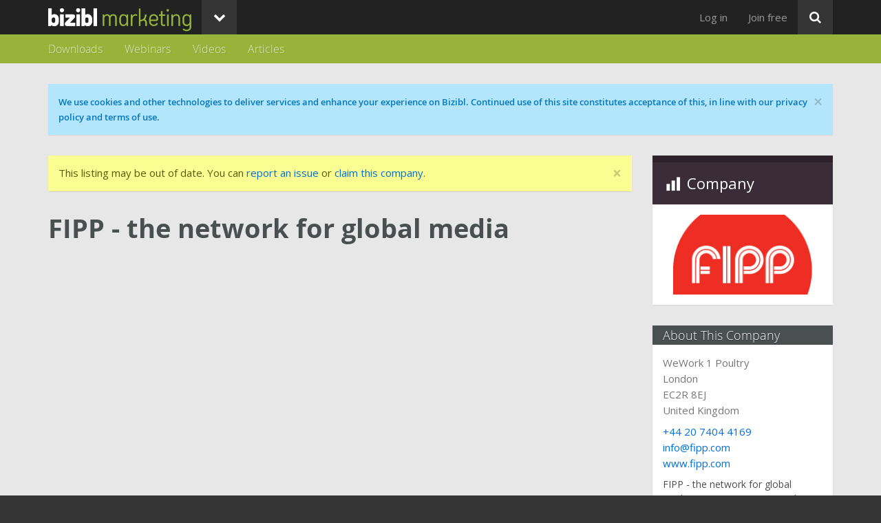

--- FILE ---
content_type: text/html; charset=utf-8
request_url: https://bizibl.com/marketing/company/fipp-network-global-media
body_size: 9221
content:
<!DOCTYPE html>
<html xmlns="http://www.w3.org/1999/xhtml" xml:lang="en" version="XHTML+RDFa 1.0" dir="ltr" prefix="og: http://ogp.me/ns# article: http://ogp.me/ns/article# book: http://ogp.me/ns/book# profile: http://ogp.me/ns/profile# video: http://ogp.me/ns/video# product: http://ogp.me/ns/product# content: http://purl.org/rss/1.0/modules/content/ dc: http://purl.org/dc/terms/ foaf: http://xmlns.com/foaf/0.1/ rdfs: http://www.w3.org/2000/01/rdf-schema# sioc: http://rdfs.org/sioc/ns# sioct: http://rdfs.org/sioc/types# skos: http://www.w3.org/2004/02/skos/core# xsd: http://www.w3.org/2001/XMLSchema#">
<head profile="http://www.w3.org/1999/xhtml/vocab">
<link href="https://fonts.googleapis.com/css?family=Open+Sans" rel="stylesheet">
<title>FIPP - the network for global media | bizibl.com</title>
<meta charset="utf-8" />
<script src="https://www.google.com/recaptcha/api.js" async="" defer="" />
</script><meta name="robots" content="NOODP" />
<meta name="format-detection" content="telephone=no" />
<meta content="IE=edge,chrome=1" http-equiv="X-UA-Compatible" />
<link rel="shortcut icon" href="https://images.bizibl.com/sites/all/themes/bootstrap_bizibl/images/bizibl-icon-black.ico" type="image/vnd.microsoft.icon" />
<meta name="viewport" content="width=device-width, user-scalable=yes, initial-scale=1, minimum-scale=1, maximum-scale=1" />
<meta http-equiv="x-dns-prefetch-control" content="on" />
<link rel="dns-prefetch" href="//static.bizibl.com" />
<link rel="dns-prefetch" href="//images.bizibl.com" />
<meta name="description" content="FIPP - the network for global" />
<meta name="keywords" content="Media Partner" />
<link rel="canonical" href="https://bizibl.com/marketing/company/fipp-network-global-media" />
<link rel="shortlink" href="https://bizibl.com/node/11084" />
<meta property="og:site_name" content="bizibl.com" />
<meta property="og:type" content="article" />
<meta property="og:title" content="FIPP - the network for global media" />
<meta property="og:url" content="https://bizibl.com/marketing/company/fipp-network-global-media" />
<meta property="og:description" content="FIPP - the network for global" />
<meta property="og:updated_time" content="2023-10-31T12:40:18+00:00" />
<meta name="twitter:card" content="summary" />
<meta name="twitter:url" content="https://bizibl.com/marketing/company/fipp-network-global-media" />
<meta name="twitter:title" content="FIPP - the network for global media" />
<meta name="twitter:description" content="FIPP - the network for global" />
<meta name="twitter:image" content="https://images.bizibl.com/sites/default/files/fipplogo.png" />
<meta property="article:published_time" content="2018-01-11T17:10:11+00:00" />
<meta property="article:modified_time" content="2023-10-31T12:40:18+00:00" />
<link rel="stylesheet" href="https://static.bizibl.com/sites/default/files/cdn/css/http/css_kn370q2TgXfukK1Q_MGktg6f2f-PF0umrgz9Me6xNto.css" media="all" />
<link rel="stylesheet" href="https://static.bizibl.com/sites/default/files/cdn/css/http/css_KvEV2oeePfYNwbtuaOUbsRCpbeBIKLN7cB1pWT18Yjk_font-import.XcVzbo5GbrB4v7QVES377fts6uudS0o0YbaMpBamvPg.css.css" media="all" />
<link rel="stylesheet" href="https://static.bizibl.com/sites/default/files/cdn/css/http/css_5Q5M_3AEO41OARTJ4uMQ-OiNMzKUxdIWJU9KZNesSSg.css" media="all" />

<!--[if IE 7]>
<link rel="stylesheet" href="https://static.bizibl.com/sites/default/files/cdn/css/http/css_NHt7ELXIFKqfYRYSzkeRlVItAJmBERi0hkKC_jXAC1I.css" media="all" />
<![endif]-->
</head>
<body class="html not-front not-logged-in one-sidebar sidebar-first page-node page-node- page-node-11084 node-type-company company-marketing-company-fipp-network-global-media" >
<!--

  +dddddd+               `odNNms.                        -ymMNh+   ydddddd-               .ddddddh
  sMMMMMMo               hMMMMMMm`                      .NMMMMMMs  dMMMMMM:               -MMMMMMm
  sMMMMMMo               hMMMMMMm`                      .NMMMMMMs  dMMMMMM:               -MMMMMMm
  sMMMMMMo               `smMMmy.                        -hNMNdo   dMMMMMM:               -MMMMMMm
  sMMMMMMo                                                         dMMMMMM:               -MMMMMMm
  sMMMMMMo                                                         dMMMMMM:               -MMMMMMm
  sMMMMMMysmMMMMMms:     /NNNNNNy  .NNNNNNNNNNNNNNmds-   hNNNNNN:  dMMMMMMsymMMMMNds-     -MMMMMMm
  sMMMMMMMMMMMMMMMMMd:   /MMMMMMh  .MMMMMMMMMMMMMMMMMM:  dMMMMMM:  dMMMMMMMMMMMMMMMMMh.   -MMMMMMm
  sMMMMMMMMMMMMMMMMMMN:  /MMMMMMh  .MMMMMMMMMMMMMMMMMM/  dMMMMMM:  dMMMMMMMMMMMMMMMMMMm.  -MMMMMMm
  sMMMMMMMy/--/dMMMMMMd` /MMMMMMh  `///////oNMMMMMMMMy   dMMMMMM:  dMMMMMMNs:--+mMMMMMMy  -MMMMMMm
  sMMMMMMs     `MMMMMMN. /MMMMMMh        `sNMMMMMMMd:    dMMMMMM:  dMMMMMM/     :MMMMMMm  -MMMMMMm
  sMMMMMMo      MMMMMMN. /MMMMMMh      `oNMMMMMMMm/      dMMMMMM:  dMMMMMM:     -MMMMMMm  -MMMMMMm
  sMMMMMMo      MMMMMMN. /MMMMMMh     +mMMMMMMMm/        dMMMMMM:  dMMMMMM:     -MMMMMMm  -MMMMMMm
  sMMMMMMy     .MMMMMMN. /MMMMMMh   /mMMMMMMMN+`         dMMMMMM:  dMMMMMM+     :MMMMMMm  -MMMMMMm
  sMMMMMMMdo//smMMMMMMd  /MMMMMMh `yMMMMMMMMNsoooooooo+` dMMMMMM:  dMMMMMMNh+/+sNMMMMMMs  -MMMMMMm
  sMMMMMMMMMMMMMMMMMMN-  /MMMMMMh /MMMMMMMMMMMMMMMMMMMm` dMMMMMM:  dMMMMMMMMMMMMMMMMMMd`  -MMMMMMm
  sMMMMMNNMMMMMMMMMMy.   /MMMMMMh -NMMMMMMMMMMMMMMMMMMm` dMMMMMM:  dMMMMMmMMMMMMMMMMNs`   -MMMMMMm
  +ddddd-`+ymNMNmh+.     :dddddds  `+yddddddddddddddddh` ydddddd-  yddddh`-ohmNMNdy+`     .ddddddh

-->
  <div class="region region-page-top">
    
<link href="https://fonts.googleapis.com/css?family=Open+Sans:300,400,600,700" rel="stylesheet">

<div class="modal fade" id="consentsModal" tabindex="-1" role="dialog" aria-labelledby="consentsModal" aria-hidden="true" style='display:none;'>
  <div class="modal-dialog modal-dialog-centered" role="document">
    <div class="modal-content consentsModal">
      <div class="modal-header">
        <div class='white-cross-container'>
          <img id='closeModalCross' class='closeModalCross' src='https://images.bizibl.com/sites/all/modules/consents/white_cross.png' />
        </div>
        <h3 class="modal-title" id="consentsModalTitle">Your Data</h3>
        <p class='consentsModalSubtitle'>To provide this content, we need to process your data. Please review the following statement(s)</p>
      </div>
      <div class="modal-body">
        <div class='consentsModalContainer'></div>
        <div id='consentsProgressDots'></div>
        <div id='consentsAgreeButtonContainer'></div>
      </div>
      <div class="modal-footer"><p>Bizibl Group is registered in England 09091156. We process your data in line with our <a target='_blank' href='https://bizibl.com/privacy-policy'>privacy policy</a>.<p></div>
    </div>
  </div>
</div>  </div>




<div class="navbar navbar-inverse navbar-fixed-top" role="navigation">
  <div class="container">
    <div class="row">
      <div class="navbar-header">
        <a class="navbar-logo"  href="https://bizibl.com/marketing" ><img src="https://images.bizibl.com/sites/all/themes/bootstrap_bizibl/images/bizibl-logo.png"></a>        <a href="https://bizibl.com/marketing" class="title-logo navbar-logo"><img src="https://images.bizibl.com/sites/all/themes/bootstrap_bizibl/images/marketing-logo.png" /></a>        <button type="button" class="menu-collapse-button navbar-toggle" data-toggle="collapse" data-target=".navbar-collapse">
          <i class="icon fontello icon-down-open" aria-hidden="true"></i>        </button>
        <button type="button" class="search-collapse-button navbar-toggle" data-toggle="collapse" data-target=".search-collapse">
          <i class="icon fontello icon-search" aria-hidden="true"></i>        </button>
      </div>
      	      <div class="dropdown pull-left title-default title-marketing">
	        <button class="btn btn-default dropdown-toggle" type="button" id="dropdownMenu1" data-toggle="dropdown">
	          <i class="icon fontello icon-down-open" aria-hidden="true"></i>	        </button>
	        <ul class="dropdown-menu" role="menu" aria-labelledby="user-menu"><li class="menu-2318 active-trail first"><a href="/marketing" title="" class="active-trail">Marketing</a></li>
<li class="menu-5124"><a href="/commerce" title="">Commerce</a></li>
<li class="menu-8160"><a href="/cx" title="">CX</a></li>
<li class="menu-2312"><a href="/technology" title="">Technology</a></li>
<li class="menu-7791"><a href="/logistics" title="">Logistics</a></li>
<li class="menu-8182 last"><a href="/sme-scaleup" title="">SME + Scaleup</a></li>
</ul>	      </div>
  	      <div class="collapse navbar-collapse">
        <div id="search-button">
          <button class="btn btn-primary btn-large pull-right dropdown-toggle" type="button" id="dropdownSearch" data-toggle="dropdown">
            <i class="icon fontello icon-search" aria-hidden="true"></i>          </button>
          <ul class="dropdown-menu dropdown-menu-right" role="menu" aria-labelledby="dropdownSearch">
            <li>  <div class="region region-header">
    <section id="block-search-form" class="block block-search clearfix">

      
  <form class="form-search content-search" action="/marketing/company/fipp-network-global-media" method="post" id="search-block-form" accept-charset="UTF-8"><div><div>
      <h2 class="element-invisible">Search form</h2>
    <div class="input-group"><input title="Enter the terms you wish to search for." placeholder="Search" class="form-control form-text form-search" type="search" id="edit-search-block-form--2" name="search_block_form" value="" size="15" maxlength="128" /><span class="input-group-btn"><button type="submit" class="btn btn-primary"><span class="icon glyphicon glyphicon-search" aria-hidden="true"></span></button></span></div><div class="form-actions form-wrapper form-group" id="edit-actions"><button class="element-invisible btn btn-primary form-submit" type="submit" id="edit-submit" name="op" value="Search">Search</button>
</div><input type="hidden" name="form_build_id" value="form-B5mYO0ARTl9XewMH2ZZADPicItjDfsGlG1AHRrA_zBA" />
<input type="hidden" name="form_id" value="search_block_form" />
</div>
</div></form>
</section>
  </div>
</li>
          </ul>
        </div>
        <span class="showInDropdown"><ul class="nav navbar-nav pull-right" role="menu" aria-labelledby="user-menu"><li class="menu-2318 active-trail first"><a href="/marketing" title="" class="active-trail">Marketing</a></li>
<li class="menu-5124"><a href="/commerce" title="">Commerce</a></li>
<li class="menu-8160"><a href="/cx" title="">CX</a></li>
<li class="menu-2312"><a href="/technology" title="">Technology</a></li>
<li class="menu-7791"><a href="/logistics" title="">Logistics</a></li>
<li class="menu-8182 last"><a href="/sme-scaleup" title="">SME + Scaleup</a></li>
</ul></span>
        <ul class="nav navbar-nav pull-right" role="menu" aria-labelledby="user-menu"><li class="menu-2307 first"><a href="/user/login?current=node/11084" title="">Log in</a></li>
<li class="menu-789 last"><a href="/user/register" title="">Join free</a></li>
</ul>        <div class="welcome-back"></div>
      </div>
      <div class="collapse search-collapse">


                <div id="header">
          <div class="container">
            <div class="row">
              <div class="col-md-12">
                  <div class="region region-header">
      <div class="region region-header">
    <section id="block-search-form" class="block block-search clearfix">

      
  <form class="form-search content-search" action="/marketing/company/fipp-network-global-media" method="post" id="search-block-form" accept-charset="UTF-8"><div><div>
      <h2 class="element-invisible">Search form</h2>
    <div class="input-group"><input title="Enter the terms you wish to search for." placeholder="Search" class="form-control form-text form-search" type="search" id="edit-search-block-form--2" name="search_block_form" value="" size="15" maxlength="128" /><span class="input-group-btn"><button type="submit" class="btn btn-primary"><span class="icon glyphicon glyphicon-search" aria-hidden="true"></span></button></span></div><div class="form-actions form-wrapper form-group" id="edit-actions"><button class="element-invisible btn btn-primary form-submit" type="submit" id="edit-submit" name="op" value="Search">Search</button>
</div><input type="hidden" name="form_build_id" value="form-B5mYO0ARTl9XewMH2ZZADPicItjDfsGlG1AHRrA_zBA" />
<input type="hidden" name="form_id" value="search_block_form" />
</div>
</div></form>
</section>
  </div>
  </div>
              </div>
            </div>
          </div>
        </div>
        
      </div>
    </div>
  </div>
</div>


<div id="main-navigation" class="main-navigation">
  <div class="navigation-default navigation-marketing">
    <div class="container">
      <div class="row">
        <div class="col-md-12">
          <div class="region region-main-menu-2nd-level duplicated"><section id="menu-keep-last" class="block block-menu-block-split clearfix"><ul class="menu keep-last-menu"><li class="leaf"><a href="https://bizibl.com/marketing/download" title="">Downloads</a></li><li class="leaf"><a href="https://bizibl.com/marketing/webinar" title="">Webinars</a></li><li class="leaf"><a href="https://bizibl.com/marketing/video" title="">Videos</a></li><li class="leaf"><a href="https://bizibl.com/marketing/blog" title="">Articles</a></li></section></div></ul>                  </div>
      </div>
    </div>
  </div>
</div>



<div id="body" class="body-marketing">




  



    <div id="messages">
    <div class="container">
      <div class="row">
        <div class="col-md-12" style='padding-top: 15px;'>
          <div class="alert alert-block alert-cookie">
  <a class="close" data-dismiss="alert" href="#">&times;</a>
<h4 class="element-invisible">Cookie message</h4>
We use cookies and other technologies to deliver services and enhance your experience on Bizibl. Continued use of this site constitutes acceptance of this, in line with our privacy policy and terms of use.</div>
        </div>
      </div>
    </div>
  </div>
  

  <div id="content">
    <div class="container">
      <div class="row">
        <div class="main main-node col-sm-12 col-md-8 col-lg-9">
                    
            <div class="region region-content">
    <section id="block-block-24" class="block block-block clearfix">

      
  <script>
window.onload = function(){
    $('.alert-cookie a.close').click(function(){ 
        $.ajax({
            type: 'post',
            url: '/accepting/cookies',
            success: function(data){
                if(data != 'cookie-success'){
                    console.log('Failed to set cookie for accepting cookies');
                }
            },
            error: function(XMLHttpRequest, textStatus, errorThrown){
                console.log('Failed to set cookie for accepting cookies on close');
            }
        });
    });
}
</script>
<!--  <div class='alert' style='margin: 0 15px; margin-bottom: 30px; background-color: rgba(179,229,252,0.8);'><button type="button" class="close" data-dismiss="alert" aria-label="Close"><span aria-hidden="true">&times;</span></button> Cookies?</div> -->

</section>
<section id="block-block-20" class="block block-block clearfix">

      
  
<div class='alert alert-warning' style='margin: 0 15px; margin-bottom: 30px;'><button type="button" class="close" data-dismiss="alert" aria-label="Close"><span aria-hidden="true">&times;</span></button>This listing may be out of date. You can <a href='http://bizibl.com/report-issue?nid=11084&title=FIPP - the network for global media'>report an issue</a> or <a href='http://bizibl.com/claim-company?nid=11084&title=FIPP - the network for global media'>claim this company</a>.</div>
</section>
<section id="block-system-main" class="block block-system clearfix">

      
  <div  about="/marketing/company/fipp-network-global-media" typeof="sioc:Item foaf:Document" class="ds-1col node node-company view-mode-full clearfix">

  
  <div class="field field-name-title field-type-ds field-label-hidden"><div class="field-items"><div class="field-item even" property="dc:title"><h2>FIPP - the network for global media</h2></div></div></div><div class="field field-name-content-type field-type-ds field-label-hidden"><div class="field-items"><div class="field-item even"><i class="icon fontello_select icon-chart-bar" aria-hidden="true"></i><span class="content-type-label">Company</span></div></div></div><div class="field field-name-field-content-image field-type-image field-label-hidden"><div class="field-items"><div class="field-item even"><img typeof="foaf:Image" class="img-responsive" src="https://images.bizibl.com/sites/default/files/fipplogo.png" alt="" /></div></div></div></div>


</section>
<section id="block-block-23" class="block block-block email-signup-popover clearfix">

      
  
<div id='popoverWrapper'>
<style>
	#popoverWrapper {
		display: none; 
		position: fixed; 
		bottom: 0; 
		height: 120px;
		width: 1155px;
		padding-left: 15px;
		color:#fff; 
		z-index: 101;
	}

	/*
		This conteracts the styling on the users/ page. It has to be very specific to win the apply war.
	*/
	#popoverWrapper #popoverInnerWrapper #popoverContentWrapper form#email-signup-splash-popover-form {
		padding: 0;
		margin-right: 0px;
		background-color: transparent;
		box-shadow: none;
		-webkit-box-shadow: none;
		margin-bottom: 0;
	}

	#popoverInnerWrapper{
		background-color:#2195f2;
		height: 100%;
		overflow: hidden;
	}

	#popoverBackgroundCircle{
		background-color: #1975d1;
		width: 200px;
		height: 200px;
		-moz-border-radius: 100px;
		-webkit-border-radius: 100px;
		border-radius: 100px;
		padding-left: 0 auto;
		position: relative;
		top: -40px;
		margin-left: 400px;
		text-align: center;
	}
	#popoverBackgroundCircle svg{
		margin: 0 auto;
		position: relative;
		top: 28%;
		max-height: 43%;
		max-width: 48%;
	}
	#popoverContentWrapper{
		height: 100%;
		position: absolute;
		width: 100%;
		z-index: 1;
		padding-right: 15px;
	}
	#popoverContentLeft{
		float: left;
		min-width: 300px;
		margin-top: 25px;
		margin-left: 35px;
		font-size: 28px;
	}
	#popoverContentRight{
		float: right;
		min-width: 450px;
		margin-top: 35px;
		margin-right: 35px;
	}
	#popOverCloseWrapper{
		position: absolute;
		right: 20px;
		top: 5px;
	}

	#email-signup-splash-popover-form .form-item-email-signup-email{
		display: block;
		margin-bottom: 5px;
		overflow: hidden;
	}
	#email-signup-splash-popover-form .form-item-email-signup-email #edit-email-signup-email{
		max-width: 345px;
	}

	#email-signup-splash-popover-form button.form-submit{
		display: inline-block;
		height: 33px;
		position: relative;
		top: 1px;
		background-color: #8bc24a;
		color: #fff;
		font-size: 16px;
		padding: 0 20px;
		float: right;
	}

	#popoverTermsText{
		font-size: 12px; 
		color: #9dd7fa;
	}
	#popoverTermsText a{
		color: #9dd7fa;
	}

	.popoverContentLeftTagLine{
		color: #9dd7fa;
		font-size: 18px;
	}

	@media(max-width: 1200px){
		#popoverWrapper {
			width: 955px;
		}
		#popoverContentLeft{
			font-size: 24px;
		}
		#popoverTermsText{
			font-size: 12px;
			color: #9dd7fa;
		}
		#popoverTermsText a{
			color: #9dd7fa;
		}
		#popoverContentRight{
			width: 317px;
			min-width: 0;
		}
		#email-signup-splash-popover-form .form-item-email-signup-email #edit-email-signup-email{
			max-width: 215px;
		}
		#email-signup-splash-popover-form button.form-submit{
			font-size: 14px;
			font-family: open_sanssemibold, "Helvetica Neue", Helvetica, Arial, sans-serif;
		}
		#popoverBackgroundCircle{
			width: 176px;
			height: 176px;
			-moz-border-radius: 88px;
			-webkit-border-radius: 88px;
			border-radius: 88px;
			top: -27px;
			left: -25px;
		}
	}
	@media(max-width: 991px){
		#popoverContentWrapper{
			padding-right: 0;
			position:static;
		}

		#popoverInnerWrapper{
			padding: 15px;
		}

		#popOverCloseWrapper{
			left: 10px;
			top: 10px;
		}

		#popoverContentLeft{
			float: none;
			margin-left: 0;
			margin-bottom: 13px;
			margin-top: -7px;
			text-align:center;
			font-size: 22px;
		}

		#popoverContentRight{
			width: initial;
			min-width: none;
			float: none;
			margin-top: 0;
			margin-right: 0;
		}

		#popoverContentRight form{
			width: 100%;
		}

		#email-signup-splash-popover-form .form-item-email-signup-email{
			margin-bottom: 5px;
			overflow: hidden;
			display: block;
		}

		#email-signup-splash-popover-form .form-item-email-signup-email #edit-email-signup-email {
			max-width: none;
		}

		#email-signup-splash-popover-form button.form-submit{
			top: 1px;
			float: right;
			width: 100px;
		}

		#popoverTermsText,
		#popoverBackgroundCircle{
			display: none;
		}

		#popoverTermsText{ 
			margin-top: 14px;
			text-align: center;
			color: #9dd7fa;
		}

		#popoverTermsText a {
			color: #9dd7fa;
		}

		#popoverWrapper{
			max-width: 481px;
			right: 0;
			padding-left: 0;
		}

		.popoverContentLeftTagLine{
			font-size: 15px;
			margin-top: -3px;
		}

		.additionalHeight{
			height: 150px !important;
		}
	}

	@media(max-width: 481px){
		#popoverWrapper{
			left: 0;
			width: 100%;
		}

		#popoverTermsText{
			margin-top: 14px;
			font-size: 13px;
		}

		.additionalHeight{
			height: 170px !important;
		}

	}

</style>
	<div id='popoverInnerWrapper'>
		<div id='popoverContentWrapper'>
			<div id='popOverCloseWrapper'>
				<a href='javascript:void(0);' onclick='closePopover();' title='Close'>
					<svg fill="#FFFFFF" height="24" viewBox="0 0 24 24" width="24" xmlns="http://www.w3.org/2000/svg">
						<path d="M19 6.41L17.59 5 12 10.59 6.41 5 5 6.41 10.59 12 5 17.59 6.41 19 12 13.41 17.59 19 19 17.59 13.41 12z"/>
						<path d="M0 0h24v24H0z" fill="none"/>
					</svg>
				</a>
			</div>
			<div id='popoverContentLeft'>Want more like this?<div class='popoverContentLeftTagLine'>Stay up to date with our content email</div></div>
			<div id='popoverContentRight'>
				<form action="/marketing/company/fipp-network-global-media" method="post" id="email-signup-splash-popover-form" accept-charset="UTF-8"><div><style>.grecaptcha-badge{ bottom: 175px !important; z-index: 101; }</style><button class="g-recaptcha btn btn-default form-submit" data-sitekey="6LfLgGoUAAAAAKv5nAnaGO6sHDb1R7Us15SdRPY7" data-callback="submitPopOverForm" type="submit" id="edit-email-signup-submit" name="op" value="Join Now">Join Now</button>
<div class="form-item form-item-email-signup-email form-type-textfield form-group"><input placeholder="Enter your email" size="0" class="form-control form-text" type="text" id="edit-email-signup-email" name="email_signup_email" value="" maxlength="128" /></div><input type="hidden" name="email_signup_ipAddress" value="3.144.209.223" />
<input type="hidden" name="email_signup_location" value="/marketing/company/fipp-network-global-media" />
<input id="email_signup_PO_recaptcha_response" type="hidden" name="email_signup_PO_recaptcha_response" value="" />
<input type="hidden" name="form_build_id" value="form-bMMG7jH8KU9oeCGnXDHVLPnV4PX6nCuNSz3iKvDa8TU" />
<input type="hidden" name="form_id" value="email_signup_splash_popover_form" />
</div></form>				<div id='popoverTermsText'>By clicking Join Now, you agree to our <a href='https://bizibl.com/terms-of-use' target='_blank'>Terms of Service</a> and <a href='https://bizibl.com/privacy-policy' target='_blank'>Privacy Policy</a>.</div>
			</div>
		</div>
		<div id='popoverBackgroundCircle'>
			<svg fill="#2195f2" viewBox="0 0 24 24" xmlns="http://www.w3.org/2000/svg" preserveAspectRatio="none">
				<path d="M0 0h24v24H0z" fill="none"/>
				<path d="M20 4H4c-1.1 0-1.99.9-1.99 2L2 18c0 1.1.9 2 2 2h16c1.1 0 2-.9 2-2V6c0-1.1-.9-2-2-2zm0 14H4V8l8 5 8-5v10zm-8-7L4 6h16l-8 5z"/>
			</svg>
		 </div>
	</div>
</div>
<script>
	function closePopover(){
		document.getElementById('popoverWrapper').style.display = 'none';
		$('#backtotop').css({'right': '10px'});
	}

	function popInClicked(e){
		if($('#popoverTermsText:hidden').length == 0){
			// It's currently being shown, do not prevent default...
			console.log('Terms are not hidden');
		} else {
			// Terms are hidden, increase box height an reveal terms:
			e.preventDefault();
			console.log('Terms are hidden');
			//$('#popoverWrapper').css({'height':'140px'});
			$('#popoverWrapper').addClass('additionalHeight');
			$('#popoverTermsText').fadeIn(375);
			$('#email-signup-splash-popover-form #edit-email-signup-email').focus();
		}

		console.log('popin clicked!');
	}

	function submitPopOverForm(recaptchaResponse){
		$("#email_signup_PO_recaptcha_response").val(recaptchaResponse);
		$("#email-signup-splash-popover-form").submit(); 
	}

</script>
<script>
 
	setTimeout(function(){
		$('.email-signup-popover #popoverWrapper').fadeIn(750);
		$('#backtotop').css({'right': '-99999px'});
	}, 4000);

	window.onload = function(){
		console.log('Ran!');
		$('#email-signup-splash-popover-form input.form-control.form-text').click(function(e){
			popInClicked(e);
		});

		$('#email-signup-splash-popover-form button.form-submit').click(function(e){
			popInClicked(e);
		});
	}

</script>

</section>
  </div>
        </div>
                <div class="sidebar col-sm-12 col-md-4 col-lg-3">
          <div class="wrapper">
              <div class="region region-sidebar-first">
    <section id="block-block-4" class="block block-block content-type clearfix">

      
  <div class="content-label label-company"><i class="icon fontello_select icon-chart-bar" aria-hidden="true"></i><span class="content-type-label">Company</span></div>
</section>
<section id="block-views-node-image-block" class="block block-views content-image clearfix">

      
  <div class="view view-node-image view-id-node_image view-display-id-block view-dom-id-0d85412ceaf687155fc043ecc7d905db">
        
  
  
      <div class="view-content">
        <div class="views-row views-row-1 views-row-odd views-row-first views-row-last">
      
  <div class="views-field views-field-field-content-image">        <div class="field-content"><img typeof="foaf:Image" class="img-responsive" src="https://images.bizibl.com/sites/default/files/fipplogo.png" alt="" /></div>  </div>  </div>
    </div>
  
  
  
  
  
  
</div>
</section>
<section id="block-views-company-info-company-info-block" class="block block-views content-company-info clearfix">

        <h2 class="block-title">About this company</h2>
    
  <div class="view view-company-info view-id-company_info view-display-id-company_info_block view-dom-id-5afb55ba51b62eb439dddf54f9c153dd">
        
  
  
      <div class="view-content">
        <div class="views-row views-row-1 views-row-odd views-row-first views-row-last">
    <div  about="/marketing/company/fipp-network-global-media" typeof="sioc:Item foaf:Document" class="ds-1col node node-company view-mode-sidebar_view clearfix">

  
  <div class="field field-name-field-address field-type-addressfield field-label-hidden"><div class="field-items"><div class="field-item even"><div class="street-block"><div class="thoroughfare">WeWork 1 Poultry</div></div><div class="addressfield-container locality-block country-GB"><div class="locality">London</div> <div class="postal-code">EC2R 8EJ</div></div><span class="country">United Kingdom</span></div></div></div><div class="group-contact field-group-div"><div class="field field-name-field-telephone field-type-text field-label-hidden"><div class="field-items"><div class="field-item even">+44 20 7404 4169</div></div></div><div class="field field-name-field-email field-type-email field-label-hidden"><div class="field-items"><div class="field-item even"><span class="decodeMe" data-domain="fipp.com" data-user="info" data-class="">Loading...</span></div></div></div><div class="field field-name-field-website field-type-url field-label-hidden"><div class="field-items"><div class="field-item even"><a href="https://www.fipp.com" rel="nofollow">https://www.fipp.com</a></div></div></div></div><div class="field field-name-body field-type-text-with-summary field-label-hidden"><div class="field-items"><div class="field-item even" property="content:encoded">FIPP - the network for global media, represents content-rich companies or individuals involved in the creation, publishing or sharing of quality content to audiences of interest. FIPP exists to help its members develop better strategies and build better businesses by identifying and communicating emerging trends, sharing knowledge, and improving skills, worldwide.
FIPP has more than 500 member companies, including 30 national associations, more than 350 media owners and more than 80 service providers to the industry, in more than 60 countries. FIPP represents more than 5,000 titles, which include almost all of the world’s leading magazine media brands. Whether you are a media owner or service provider to the industry, or an association, FIPP membership is an excellent platform from which you can expand your business globally.</div></div></div></div>

  </div>
    </div>
  
  
  
  
  
  
</div>
</section>
  </div>
          </div>
        </div>
              </div>
    </div>
  </div>

</div>


<div id="footer">
  <div class="container">
    <div class="row">
      <div class="col-md-9 col-lg-8">
          <div class="region region-foot-menu">
    <section id="block-menu-menu-foot" class="block block-menu clearfix">

      
  <ul class="menu nav"><li class="first leaf"><a href="/terms-of-use" title="">Terms of Use</a></li>
<li class="leaf"><a href="/privacy-policy" title="">Privacy Policy</a></li>
<li class="last leaf"><a href="https://info.bizibl.com" title="">Advertising</a></li>
</ul>
</section>
  </div>
      </div>
      <div class="col-md-3 col-lg-4">
          <div class="region region-social">
    <section id="block-block-1" class="block block-block clearfix">

      
  <div class="social_heading">Follow Bizibl on</div>
<ul>
  <li>
    <a href="https://www.linkedin.com/company/bizibl" class="linkedin" rel="tooltip" title="Bizibl on Linkedin" target="_blank">
<i class="icon fontello icon-linkedin" aria-hidden="true"></i>    </a>
  </li><!--
  --><!--
  --><li>
    <a href="https://twitter.com/Bizibl" class="twitter marketing/company/fipp-network-global-media" rel="tooltip" title="Bizibl on X" target="_blank">

<object style="padding-top:4px; position: relative; top: 2px " data="https://images.bizibl.com/sites/all/themes/bootstrap_bizibl/images/x-logo.svg" width="18" height="18"></object>

    </a>
  </li>
</ul>
</section>
  </div>
      </div>
      <div class="col-md-9 col-lg-8">
          <div class="region region-copyright">
    <section id="block-block-2" class="block block-block clearfix">

      
  <a href="https://bizibl.com">Bizibl Group Limited</a>, Registered in England 09091156, Orion House, Bessemer Road, Welwyn Garden City, Hertfordshire, AL7 1HH
</section>
  </div>
      </div>
    </div>
  </div>
</div>

<script src="https://static.bizibl.com/sites/all/libraries/modernizr/modernizr.min.js?sthcvs"></script>
<script src="https://static.bizibl.com/sites/default/files/js/js_EUMLJQtnX5xl8WQO4Ss9eIwccIJ9lMyWz902XS7rCk4.js"></script>
<script>(function(i,s,o,g,r,a,m){i["GoogleAnalyticsObject"]=r;i[r]=i[r]||function(){(i[r].q=i[r].q||[]).push(arguments)},i[r].l=1*new Date();a=s.createElement(o),m=s.getElementsByTagName(o)[0];a.async=1;a.src=g;m.parentNode.insertBefore(a,m)})(window,document,"script","https://www.google-analytics.com/analytics.js","ga");ga("create", "UA-52151447-1", {"cookieDomain":"auto"});ga("send", "pageview");</script>
<script src="https://static.bizibl.com/sites/default/files/js/js_Ky9GE8j0aT9nyaibTWbU1TrwsTKOVAjNtnvQYlqezIc.js"></script>
<script>jQuery.extend(Drupal.settings, {"basePath":"\/","pathPrefix":"","ajaxPageState":{"theme":"bootstrap_bizibl","theme_token":"FGe9x6EUgSYTfhj12IoMmpwLdubp1ZSGwcPC-fuzLHw"},"jquery_placeholder":{"edit-email-signup-email":{"selector":"#edit-email-signup-email"},"edit-search-block-form--2":{"selector":"#edit-search-block-form--2"}},"form_placeholder":{"fallback_support":true,"include":"#user-register-form .form-text,#user-login-form .form-text,#user-login .form-text,#user-pass .form-text,#complete-profile-form .form-text,.masonry .form-text","exclude":".utm-act *,.field-type-addressfield *","required_indicator":"leave"},"urlIsAjaxTrusted":{"\/marketing\/company\/fipp-network-global-media":true},"field_group":{"div":"full"},"AFLS":{"basePath":"sites\/all\/modules\/AJAXFormLoadAndSubmit"},"AUCL":{"basePath":"sites\/all\/modules\/aucl"},"back_to_top":{"back_to_top_button_trigger":"150","back_to_top_button_text":"Top","#attached":{"library":[["system","ui"]]}},"googleanalytics":{"trackOutbound":1,"trackMailto":1,"trackDownload":1,"trackDownloadExtensions":"7z|aac|arc|arj|asf|asx|avi|bin|csv|doc(x|m)?|dot(x|m)?|exe|flv|gif|gz|gzip|hqx|jar|jpe?g|js|mp(2|3|4|e?g)|mov(ie)?|msi|msp|pdf|phps|png|ppt(x|m)?|pot(x|m)?|pps(x|m)?|ppam|sld(x|m)?|thmx|qtm?|ra(m|r)?|sea|sit|tar|tgz|torrent|txt|wav|wma|wmv|wpd|xls(x|m|b)?|xlt(x|m)|xlam|xml|z|zip"},"bootstrap":{"anchorsFix":1,"anchorsSmoothScrolling":1,"formHasError":1,"popoverEnabled":1,"popoverOptions":{"animation":1,"html":0,"placement":"right","selector":"","trigger":"click","triggerAutoclose":1,"title":"","content":"","delay":0,"container":"body"},"tooltipEnabled":1,"tooltipOptions":{"animation":1,"html":0,"placement":"auto left","selector":"","trigger":"hover focus","delay":0,"container":"body"}}});</script>
<!-- Copyright 2026 -->
</body>
</html>


--- FILE ---
content_type: text/html; charset=utf-8
request_url: https://www.google.com/recaptcha/api2/anchor?ar=1&k=6LfLgGoUAAAAAKv5nAnaGO6sHDb1R7Us15SdRPY7&co=aHR0cHM6Ly9iaXppYmwuY29tOjQ0Mw..&hl=en&v=PoyoqOPhxBO7pBk68S4YbpHZ&size=invisible&anchor-ms=20000&execute-ms=30000&cb=tmu2qxv0bprh
body_size: 49380
content:
<!DOCTYPE HTML><html dir="ltr" lang="en"><head><meta http-equiv="Content-Type" content="text/html; charset=UTF-8">
<meta http-equiv="X-UA-Compatible" content="IE=edge">
<title>reCAPTCHA</title>
<style type="text/css">
/* cyrillic-ext */
@font-face {
  font-family: 'Roboto';
  font-style: normal;
  font-weight: 400;
  font-stretch: 100%;
  src: url(//fonts.gstatic.com/s/roboto/v48/KFO7CnqEu92Fr1ME7kSn66aGLdTylUAMa3GUBHMdazTgWw.woff2) format('woff2');
  unicode-range: U+0460-052F, U+1C80-1C8A, U+20B4, U+2DE0-2DFF, U+A640-A69F, U+FE2E-FE2F;
}
/* cyrillic */
@font-face {
  font-family: 'Roboto';
  font-style: normal;
  font-weight: 400;
  font-stretch: 100%;
  src: url(//fonts.gstatic.com/s/roboto/v48/KFO7CnqEu92Fr1ME7kSn66aGLdTylUAMa3iUBHMdazTgWw.woff2) format('woff2');
  unicode-range: U+0301, U+0400-045F, U+0490-0491, U+04B0-04B1, U+2116;
}
/* greek-ext */
@font-face {
  font-family: 'Roboto';
  font-style: normal;
  font-weight: 400;
  font-stretch: 100%;
  src: url(//fonts.gstatic.com/s/roboto/v48/KFO7CnqEu92Fr1ME7kSn66aGLdTylUAMa3CUBHMdazTgWw.woff2) format('woff2');
  unicode-range: U+1F00-1FFF;
}
/* greek */
@font-face {
  font-family: 'Roboto';
  font-style: normal;
  font-weight: 400;
  font-stretch: 100%;
  src: url(//fonts.gstatic.com/s/roboto/v48/KFO7CnqEu92Fr1ME7kSn66aGLdTylUAMa3-UBHMdazTgWw.woff2) format('woff2');
  unicode-range: U+0370-0377, U+037A-037F, U+0384-038A, U+038C, U+038E-03A1, U+03A3-03FF;
}
/* math */
@font-face {
  font-family: 'Roboto';
  font-style: normal;
  font-weight: 400;
  font-stretch: 100%;
  src: url(//fonts.gstatic.com/s/roboto/v48/KFO7CnqEu92Fr1ME7kSn66aGLdTylUAMawCUBHMdazTgWw.woff2) format('woff2');
  unicode-range: U+0302-0303, U+0305, U+0307-0308, U+0310, U+0312, U+0315, U+031A, U+0326-0327, U+032C, U+032F-0330, U+0332-0333, U+0338, U+033A, U+0346, U+034D, U+0391-03A1, U+03A3-03A9, U+03B1-03C9, U+03D1, U+03D5-03D6, U+03F0-03F1, U+03F4-03F5, U+2016-2017, U+2034-2038, U+203C, U+2040, U+2043, U+2047, U+2050, U+2057, U+205F, U+2070-2071, U+2074-208E, U+2090-209C, U+20D0-20DC, U+20E1, U+20E5-20EF, U+2100-2112, U+2114-2115, U+2117-2121, U+2123-214F, U+2190, U+2192, U+2194-21AE, U+21B0-21E5, U+21F1-21F2, U+21F4-2211, U+2213-2214, U+2216-22FF, U+2308-230B, U+2310, U+2319, U+231C-2321, U+2336-237A, U+237C, U+2395, U+239B-23B7, U+23D0, U+23DC-23E1, U+2474-2475, U+25AF, U+25B3, U+25B7, U+25BD, U+25C1, U+25CA, U+25CC, U+25FB, U+266D-266F, U+27C0-27FF, U+2900-2AFF, U+2B0E-2B11, U+2B30-2B4C, U+2BFE, U+3030, U+FF5B, U+FF5D, U+1D400-1D7FF, U+1EE00-1EEFF;
}
/* symbols */
@font-face {
  font-family: 'Roboto';
  font-style: normal;
  font-weight: 400;
  font-stretch: 100%;
  src: url(//fonts.gstatic.com/s/roboto/v48/KFO7CnqEu92Fr1ME7kSn66aGLdTylUAMaxKUBHMdazTgWw.woff2) format('woff2');
  unicode-range: U+0001-000C, U+000E-001F, U+007F-009F, U+20DD-20E0, U+20E2-20E4, U+2150-218F, U+2190, U+2192, U+2194-2199, U+21AF, U+21E6-21F0, U+21F3, U+2218-2219, U+2299, U+22C4-22C6, U+2300-243F, U+2440-244A, U+2460-24FF, U+25A0-27BF, U+2800-28FF, U+2921-2922, U+2981, U+29BF, U+29EB, U+2B00-2BFF, U+4DC0-4DFF, U+FFF9-FFFB, U+10140-1018E, U+10190-1019C, U+101A0, U+101D0-101FD, U+102E0-102FB, U+10E60-10E7E, U+1D2C0-1D2D3, U+1D2E0-1D37F, U+1F000-1F0FF, U+1F100-1F1AD, U+1F1E6-1F1FF, U+1F30D-1F30F, U+1F315, U+1F31C, U+1F31E, U+1F320-1F32C, U+1F336, U+1F378, U+1F37D, U+1F382, U+1F393-1F39F, U+1F3A7-1F3A8, U+1F3AC-1F3AF, U+1F3C2, U+1F3C4-1F3C6, U+1F3CA-1F3CE, U+1F3D4-1F3E0, U+1F3ED, U+1F3F1-1F3F3, U+1F3F5-1F3F7, U+1F408, U+1F415, U+1F41F, U+1F426, U+1F43F, U+1F441-1F442, U+1F444, U+1F446-1F449, U+1F44C-1F44E, U+1F453, U+1F46A, U+1F47D, U+1F4A3, U+1F4B0, U+1F4B3, U+1F4B9, U+1F4BB, U+1F4BF, U+1F4C8-1F4CB, U+1F4D6, U+1F4DA, U+1F4DF, U+1F4E3-1F4E6, U+1F4EA-1F4ED, U+1F4F7, U+1F4F9-1F4FB, U+1F4FD-1F4FE, U+1F503, U+1F507-1F50B, U+1F50D, U+1F512-1F513, U+1F53E-1F54A, U+1F54F-1F5FA, U+1F610, U+1F650-1F67F, U+1F687, U+1F68D, U+1F691, U+1F694, U+1F698, U+1F6AD, U+1F6B2, U+1F6B9-1F6BA, U+1F6BC, U+1F6C6-1F6CF, U+1F6D3-1F6D7, U+1F6E0-1F6EA, U+1F6F0-1F6F3, U+1F6F7-1F6FC, U+1F700-1F7FF, U+1F800-1F80B, U+1F810-1F847, U+1F850-1F859, U+1F860-1F887, U+1F890-1F8AD, U+1F8B0-1F8BB, U+1F8C0-1F8C1, U+1F900-1F90B, U+1F93B, U+1F946, U+1F984, U+1F996, U+1F9E9, U+1FA00-1FA6F, U+1FA70-1FA7C, U+1FA80-1FA89, U+1FA8F-1FAC6, U+1FACE-1FADC, U+1FADF-1FAE9, U+1FAF0-1FAF8, U+1FB00-1FBFF;
}
/* vietnamese */
@font-face {
  font-family: 'Roboto';
  font-style: normal;
  font-weight: 400;
  font-stretch: 100%;
  src: url(//fonts.gstatic.com/s/roboto/v48/KFO7CnqEu92Fr1ME7kSn66aGLdTylUAMa3OUBHMdazTgWw.woff2) format('woff2');
  unicode-range: U+0102-0103, U+0110-0111, U+0128-0129, U+0168-0169, U+01A0-01A1, U+01AF-01B0, U+0300-0301, U+0303-0304, U+0308-0309, U+0323, U+0329, U+1EA0-1EF9, U+20AB;
}
/* latin-ext */
@font-face {
  font-family: 'Roboto';
  font-style: normal;
  font-weight: 400;
  font-stretch: 100%;
  src: url(//fonts.gstatic.com/s/roboto/v48/KFO7CnqEu92Fr1ME7kSn66aGLdTylUAMa3KUBHMdazTgWw.woff2) format('woff2');
  unicode-range: U+0100-02BA, U+02BD-02C5, U+02C7-02CC, U+02CE-02D7, U+02DD-02FF, U+0304, U+0308, U+0329, U+1D00-1DBF, U+1E00-1E9F, U+1EF2-1EFF, U+2020, U+20A0-20AB, U+20AD-20C0, U+2113, U+2C60-2C7F, U+A720-A7FF;
}
/* latin */
@font-face {
  font-family: 'Roboto';
  font-style: normal;
  font-weight: 400;
  font-stretch: 100%;
  src: url(//fonts.gstatic.com/s/roboto/v48/KFO7CnqEu92Fr1ME7kSn66aGLdTylUAMa3yUBHMdazQ.woff2) format('woff2');
  unicode-range: U+0000-00FF, U+0131, U+0152-0153, U+02BB-02BC, U+02C6, U+02DA, U+02DC, U+0304, U+0308, U+0329, U+2000-206F, U+20AC, U+2122, U+2191, U+2193, U+2212, U+2215, U+FEFF, U+FFFD;
}
/* cyrillic-ext */
@font-face {
  font-family: 'Roboto';
  font-style: normal;
  font-weight: 500;
  font-stretch: 100%;
  src: url(//fonts.gstatic.com/s/roboto/v48/KFO7CnqEu92Fr1ME7kSn66aGLdTylUAMa3GUBHMdazTgWw.woff2) format('woff2');
  unicode-range: U+0460-052F, U+1C80-1C8A, U+20B4, U+2DE0-2DFF, U+A640-A69F, U+FE2E-FE2F;
}
/* cyrillic */
@font-face {
  font-family: 'Roboto';
  font-style: normal;
  font-weight: 500;
  font-stretch: 100%;
  src: url(//fonts.gstatic.com/s/roboto/v48/KFO7CnqEu92Fr1ME7kSn66aGLdTylUAMa3iUBHMdazTgWw.woff2) format('woff2');
  unicode-range: U+0301, U+0400-045F, U+0490-0491, U+04B0-04B1, U+2116;
}
/* greek-ext */
@font-face {
  font-family: 'Roboto';
  font-style: normal;
  font-weight: 500;
  font-stretch: 100%;
  src: url(//fonts.gstatic.com/s/roboto/v48/KFO7CnqEu92Fr1ME7kSn66aGLdTylUAMa3CUBHMdazTgWw.woff2) format('woff2');
  unicode-range: U+1F00-1FFF;
}
/* greek */
@font-face {
  font-family: 'Roboto';
  font-style: normal;
  font-weight: 500;
  font-stretch: 100%;
  src: url(//fonts.gstatic.com/s/roboto/v48/KFO7CnqEu92Fr1ME7kSn66aGLdTylUAMa3-UBHMdazTgWw.woff2) format('woff2');
  unicode-range: U+0370-0377, U+037A-037F, U+0384-038A, U+038C, U+038E-03A1, U+03A3-03FF;
}
/* math */
@font-face {
  font-family: 'Roboto';
  font-style: normal;
  font-weight: 500;
  font-stretch: 100%;
  src: url(//fonts.gstatic.com/s/roboto/v48/KFO7CnqEu92Fr1ME7kSn66aGLdTylUAMawCUBHMdazTgWw.woff2) format('woff2');
  unicode-range: U+0302-0303, U+0305, U+0307-0308, U+0310, U+0312, U+0315, U+031A, U+0326-0327, U+032C, U+032F-0330, U+0332-0333, U+0338, U+033A, U+0346, U+034D, U+0391-03A1, U+03A3-03A9, U+03B1-03C9, U+03D1, U+03D5-03D6, U+03F0-03F1, U+03F4-03F5, U+2016-2017, U+2034-2038, U+203C, U+2040, U+2043, U+2047, U+2050, U+2057, U+205F, U+2070-2071, U+2074-208E, U+2090-209C, U+20D0-20DC, U+20E1, U+20E5-20EF, U+2100-2112, U+2114-2115, U+2117-2121, U+2123-214F, U+2190, U+2192, U+2194-21AE, U+21B0-21E5, U+21F1-21F2, U+21F4-2211, U+2213-2214, U+2216-22FF, U+2308-230B, U+2310, U+2319, U+231C-2321, U+2336-237A, U+237C, U+2395, U+239B-23B7, U+23D0, U+23DC-23E1, U+2474-2475, U+25AF, U+25B3, U+25B7, U+25BD, U+25C1, U+25CA, U+25CC, U+25FB, U+266D-266F, U+27C0-27FF, U+2900-2AFF, U+2B0E-2B11, U+2B30-2B4C, U+2BFE, U+3030, U+FF5B, U+FF5D, U+1D400-1D7FF, U+1EE00-1EEFF;
}
/* symbols */
@font-face {
  font-family: 'Roboto';
  font-style: normal;
  font-weight: 500;
  font-stretch: 100%;
  src: url(//fonts.gstatic.com/s/roboto/v48/KFO7CnqEu92Fr1ME7kSn66aGLdTylUAMaxKUBHMdazTgWw.woff2) format('woff2');
  unicode-range: U+0001-000C, U+000E-001F, U+007F-009F, U+20DD-20E0, U+20E2-20E4, U+2150-218F, U+2190, U+2192, U+2194-2199, U+21AF, U+21E6-21F0, U+21F3, U+2218-2219, U+2299, U+22C4-22C6, U+2300-243F, U+2440-244A, U+2460-24FF, U+25A0-27BF, U+2800-28FF, U+2921-2922, U+2981, U+29BF, U+29EB, U+2B00-2BFF, U+4DC0-4DFF, U+FFF9-FFFB, U+10140-1018E, U+10190-1019C, U+101A0, U+101D0-101FD, U+102E0-102FB, U+10E60-10E7E, U+1D2C0-1D2D3, U+1D2E0-1D37F, U+1F000-1F0FF, U+1F100-1F1AD, U+1F1E6-1F1FF, U+1F30D-1F30F, U+1F315, U+1F31C, U+1F31E, U+1F320-1F32C, U+1F336, U+1F378, U+1F37D, U+1F382, U+1F393-1F39F, U+1F3A7-1F3A8, U+1F3AC-1F3AF, U+1F3C2, U+1F3C4-1F3C6, U+1F3CA-1F3CE, U+1F3D4-1F3E0, U+1F3ED, U+1F3F1-1F3F3, U+1F3F5-1F3F7, U+1F408, U+1F415, U+1F41F, U+1F426, U+1F43F, U+1F441-1F442, U+1F444, U+1F446-1F449, U+1F44C-1F44E, U+1F453, U+1F46A, U+1F47D, U+1F4A3, U+1F4B0, U+1F4B3, U+1F4B9, U+1F4BB, U+1F4BF, U+1F4C8-1F4CB, U+1F4D6, U+1F4DA, U+1F4DF, U+1F4E3-1F4E6, U+1F4EA-1F4ED, U+1F4F7, U+1F4F9-1F4FB, U+1F4FD-1F4FE, U+1F503, U+1F507-1F50B, U+1F50D, U+1F512-1F513, U+1F53E-1F54A, U+1F54F-1F5FA, U+1F610, U+1F650-1F67F, U+1F687, U+1F68D, U+1F691, U+1F694, U+1F698, U+1F6AD, U+1F6B2, U+1F6B9-1F6BA, U+1F6BC, U+1F6C6-1F6CF, U+1F6D3-1F6D7, U+1F6E0-1F6EA, U+1F6F0-1F6F3, U+1F6F7-1F6FC, U+1F700-1F7FF, U+1F800-1F80B, U+1F810-1F847, U+1F850-1F859, U+1F860-1F887, U+1F890-1F8AD, U+1F8B0-1F8BB, U+1F8C0-1F8C1, U+1F900-1F90B, U+1F93B, U+1F946, U+1F984, U+1F996, U+1F9E9, U+1FA00-1FA6F, U+1FA70-1FA7C, U+1FA80-1FA89, U+1FA8F-1FAC6, U+1FACE-1FADC, U+1FADF-1FAE9, U+1FAF0-1FAF8, U+1FB00-1FBFF;
}
/* vietnamese */
@font-face {
  font-family: 'Roboto';
  font-style: normal;
  font-weight: 500;
  font-stretch: 100%;
  src: url(//fonts.gstatic.com/s/roboto/v48/KFO7CnqEu92Fr1ME7kSn66aGLdTylUAMa3OUBHMdazTgWw.woff2) format('woff2');
  unicode-range: U+0102-0103, U+0110-0111, U+0128-0129, U+0168-0169, U+01A0-01A1, U+01AF-01B0, U+0300-0301, U+0303-0304, U+0308-0309, U+0323, U+0329, U+1EA0-1EF9, U+20AB;
}
/* latin-ext */
@font-face {
  font-family: 'Roboto';
  font-style: normal;
  font-weight: 500;
  font-stretch: 100%;
  src: url(//fonts.gstatic.com/s/roboto/v48/KFO7CnqEu92Fr1ME7kSn66aGLdTylUAMa3KUBHMdazTgWw.woff2) format('woff2');
  unicode-range: U+0100-02BA, U+02BD-02C5, U+02C7-02CC, U+02CE-02D7, U+02DD-02FF, U+0304, U+0308, U+0329, U+1D00-1DBF, U+1E00-1E9F, U+1EF2-1EFF, U+2020, U+20A0-20AB, U+20AD-20C0, U+2113, U+2C60-2C7F, U+A720-A7FF;
}
/* latin */
@font-face {
  font-family: 'Roboto';
  font-style: normal;
  font-weight: 500;
  font-stretch: 100%;
  src: url(//fonts.gstatic.com/s/roboto/v48/KFO7CnqEu92Fr1ME7kSn66aGLdTylUAMa3yUBHMdazQ.woff2) format('woff2');
  unicode-range: U+0000-00FF, U+0131, U+0152-0153, U+02BB-02BC, U+02C6, U+02DA, U+02DC, U+0304, U+0308, U+0329, U+2000-206F, U+20AC, U+2122, U+2191, U+2193, U+2212, U+2215, U+FEFF, U+FFFD;
}
/* cyrillic-ext */
@font-face {
  font-family: 'Roboto';
  font-style: normal;
  font-weight: 900;
  font-stretch: 100%;
  src: url(//fonts.gstatic.com/s/roboto/v48/KFO7CnqEu92Fr1ME7kSn66aGLdTylUAMa3GUBHMdazTgWw.woff2) format('woff2');
  unicode-range: U+0460-052F, U+1C80-1C8A, U+20B4, U+2DE0-2DFF, U+A640-A69F, U+FE2E-FE2F;
}
/* cyrillic */
@font-face {
  font-family: 'Roboto';
  font-style: normal;
  font-weight: 900;
  font-stretch: 100%;
  src: url(//fonts.gstatic.com/s/roboto/v48/KFO7CnqEu92Fr1ME7kSn66aGLdTylUAMa3iUBHMdazTgWw.woff2) format('woff2');
  unicode-range: U+0301, U+0400-045F, U+0490-0491, U+04B0-04B1, U+2116;
}
/* greek-ext */
@font-face {
  font-family: 'Roboto';
  font-style: normal;
  font-weight: 900;
  font-stretch: 100%;
  src: url(//fonts.gstatic.com/s/roboto/v48/KFO7CnqEu92Fr1ME7kSn66aGLdTylUAMa3CUBHMdazTgWw.woff2) format('woff2');
  unicode-range: U+1F00-1FFF;
}
/* greek */
@font-face {
  font-family: 'Roboto';
  font-style: normal;
  font-weight: 900;
  font-stretch: 100%;
  src: url(//fonts.gstatic.com/s/roboto/v48/KFO7CnqEu92Fr1ME7kSn66aGLdTylUAMa3-UBHMdazTgWw.woff2) format('woff2');
  unicode-range: U+0370-0377, U+037A-037F, U+0384-038A, U+038C, U+038E-03A1, U+03A3-03FF;
}
/* math */
@font-face {
  font-family: 'Roboto';
  font-style: normal;
  font-weight: 900;
  font-stretch: 100%;
  src: url(//fonts.gstatic.com/s/roboto/v48/KFO7CnqEu92Fr1ME7kSn66aGLdTylUAMawCUBHMdazTgWw.woff2) format('woff2');
  unicode-range: U+0302-0303, U+0305, U+0307-0308, U+0310, U+0312, U+0315, U+031A, U+0326-0327, U+032C, U+032F-0330, U+0332-0333, U+0338, U+033A, U+0346, U+034D, U+0391-03A1, U+03A3-03A9, U+03B1-03C9, U+03D1, U+03D5-03D6, U+03F0-03F1, U+03F4-03F5, U+2016-2017, U+2034-2038, U+203C, U+2040, U+2043, U+2047, U+2050, U+2057, U+205F, U+2070-2071, U+2074-208E, U+2090-209C, U+20D0-20DC, U+20E1, U+20E5-20EF, U+2100-2112, U+2114-2115, U+2117-2121, U+2123-214F, U+2190, U+2192, U+2194-21AE, U+21B0-21E5, U+21F1-21F2, U+21F4-2211, U+2213-2214, U+2216-22FF, U+2308-230B, U+2310, U+2319, U+231C-2321, U+2336-237A, U+237C, U+2395, U+239B-23B7, U+23D0, U+23DC-23E1, U+2474-2475, U+25AF, U+25B3, U+25B7, U+25BD, U+25C1, U+25CA, U+25CC, U+25FB, U+266D-266F, U+27C0-27FF, U+2900-2AFF, U+2B0E-2B11, U+2B30-2B4C, U+2BFE, U+3030, U+FF5B, U+FF5D, U+1D400-1D7FF, U+1EE00-1EEFF;
}
/* symbols */
@font-face {
  font-family: 'Roboto';
  font-style: normal;
  font-weight: 900;
  font-stretch: 100%;
  src: url(//fonts.gstatic.com/s/roboto/v48/KFO7CnqEu92Fr1ME7kSn66aGLdTylUAMaxKUBHMdazTgWw.woff2) format('woff2');
  unicode-range: U+0001-000C, U+000E-001F, U+007F-009F, U+20DD-20E0, U+20E2-20E4, U+2150-218F, U+2190, U+2192, U+2194-2199, U+21AF, U+21E6-21F0, U+21F3, U+2218-2219, U+2299, U+22C4-22C6, U+2300-243F, U+2440-244A, U+2460-24FF, U+25A0-27BF, U+2800-28FF, U+2921-2922, U+2981, U+29BF, U+29EB, U+2B00-2BFF, U+4DC0-4DFF, U+FFF9-FFFB, U+10140-1018E, U+10190-1019C, U+101A0, U+101D0-101FD, U+102E0-102FB, U+10E60-10E7E, U+1D2C0-1D2D3, U+1D2E0-1D37F, U+1F000-1F0FF, U+1F100-1F1AD, U+1F1E6-1F1FF, U+1F30D-1F30F, U+1F315, U+1F31C, U+1F31E, U+1F320-1F32C, U+1F336, U+1F378, U+1F37D, U+1F382, U+1F393-1F39F, U+1F3A7-1F3A8, U+1F3AC-1F3AF, U+1F3C2, U+1F3C4-1F3C6, U+1F3CA-1F3CE, U+1F3D4-1F3E0, U+1F3ED, U+1F3F1-1F3F3, U+1F3F5-1F3F7, U+1F408, U+1F415, U+1F41F, U+1F426, U+1F43F, U+1F441-1F442, U+1F444, U+1F446-1F449, U+1F44C-1F44E, U+1F453, U+1F46A, U+1F47D, U+1F4A3, U+1F4B0, U+1F4B3, U+1F4B9, U+1F4BB, U+1F4BF, U+1F4C8-1F4CB, U+1F4D6, U+1F4DA, U+1F4DF, U+1F4E3-1F4E6, U+1F4EA-1F4ED, U+1F4F7, U+1F4F9-1F4FB, U+1F4FD-1F4FE, U+1F503, U+1F507-1F50B, U+1F50D, U+1F512-1F513, U+1F53E-1F54A, U+1F54F-1F5FA, U+1F610, U+1F650-1F67F, U+1F687, U+1F68D, U+1F691, U+1F694, U+1F698, U+1F6AD, U+1F6B2, U+1F6B9-1F6BA, U+1F6BC, U+1F6C6-1F6CF, U+1F6D3-1F6D7, U+1F6E0-1F6EA, U+1F6F0-1F6F3, U+1F6F7-1F6FC, U+1F700-1F7FF, U+1F800-1F80B, U+1F810-1F847, U+1F850-1F859, U+1F860-1F887, U+1F890-1F8AD, U+1F8B0-1F8BB, U+1F8C0-1F8C1, U+1F900-1F90B, U+1F93B, U+1F946, U+1F984, U+1F996, U+1F9E9, U+1FA00-1FA6F, U+1FA70-1FA7C, U+1FA80-1FA89, U+1FA8F-1FAC6, U+1FACE-1FADC, U+1FADF-1FAE9, U+1FAF0-1FAF8, U+1FB00-1FBFF;
}
/* vietnamese */
@font-face {
  font-family: 'Roboto';
  font-style: normal;
  font-weight: 900;
  font-stretch: 100%;
  src: url(//fonts.gstatic.com/s/roboto/v48/KFO7CnqEu92Fr1ME7kSn66aGLdTylUAMa3OUBHMdazTgWw.woff2) format('woff2');
  unicode-range: U+0102-0103, U+0110-0111, U+0128-0129, U+0168-0169, U+01A0-01A1, U+01AF-01B0, U+0300-0301, U+0303-0304, U+0308-0309, U+0323, U+0329, U+1EA0-1EF9, U+20AB;
}
/* latin-ext */
@font-face {
  font-family: 'Roboto';
  font-style: normal;
  font-weight: 900;
  font-stretch: 100%;
  src: url(//fonts.gstatic.com/s/roboto/v48/KFO7CnqEu92Fr1ME7kSn66aGLdTylUAMa3KUBHMdazTgWw.woff2) format('woff2');
  unicode-range: U+0100-02BA, U+02BD-02C5, U+02C7-02CC, U+02CE-02D7, U+02DD-02FF, U+0304, U+0308, U+0329, U+1D00-1DBF, U+1E00-1E9F, U+1EF2-1EFF, U+2020, U+20A0-20AB, U+20AD-20C0, U+2113, U+2C60-2C7F, U+A720-A7FF;
}
/* latin */
@font-face {
  font-family: 'Roboto';
  font-style: normal;
  font-weight: 900;
  font-stretch: 100%;
  src: url(//fonts.gstatic.com/s/roboto/v48/KFO7CnqEu92Fr1ME7kSn66aGLdTylUAMa3yUBHMdazQ.woff2) format('woff2');
  unicode-range: U+0000-00FF, U+0131, U+0152-0153, U+02BB-02BC, U+02C6, U+02DA, U+02DC, U+0304, U+0308, U+0329, U+2000-206F, U+20AC, U+2122, U+2191, U+2193, U+2212, U+2215, U+FEFF, U+FFFD;
}

</style>
<link rel="stylesheet" type="text/css" href="https://www.gstatic.com/recaptcha/releases/PoyoqOPhxBO7pBk68S4YbpHZ/styles__ltr.css">
<script nonce="Q_w2gNpbeQ0ALVJs6GK_mg" type="text/javascript">window['__recaptcha_api'] = 'https://www.google.com/recaptcha/api2/';</script>
<script type="text/javascript" src="https://www.gstatic.com/recaptcha/releases/PoyoqOPhxBO7pBk68S4YbpHZ/recaptcha__en.js" nonce="Q_w2gNpbeQ0ALVJs6GK_mg">
      
    </script></head>
<body><div id="rc-anchor-alert" class="rc-anchor-alert"></div>
<input type="hidden" id="recaptcha-token" value="[base64]">
<script type="text/javascript" nonce="Q_w2gNpbeQ0ALVJs6GK_mg">
      recaptcha.anchor.Main.init("[\x22ainput\x22,[\x22bgdata\x22,\x22\x22,\[base64]/[base64]/[base64]/[base64]/[base64]/UltsKytdPUU6KEU8MjA0OD9SW2wrK109RT4+NnwxOTI6KChFJjY0NTEyKT09NTUyOTYmJk0rMTxjLmxlbmd0aCYmKGMuY2hhckNvZGVBdChNKzEpJjY0NTEyKT09NTYzMjA/[base64]/[base64]/[base64]/[base64]/[base64]/[base64]/[base64]\x22,\[base64]\\u003d\x22,\x22GcOhw7zDhMOMYgLDrcOlwpDCkcOcc8KiwpDDqMOxw4dpwpw2JwsUw41sVlUIZj/DjlrDgsOoE8KRbMOGw5soFMO5GsKdw64Wwq3CqcKSw6nDoTPDucO4WMKbSC9GWCXDocOEFMOgw73DmcKXwqJow77DhDokCGjCoTYSZmAQNmcPw643LsORwolmKQLCkB3Dt8O5wo1dwrBWJsKHOk/[base64]/w6rCrybDlsOmw53Dok49Bzpaw4TDm8KMJsOVZsKjw5QDwpbCkcKFS8KBwqEpwqvDkgoSLzRjw4vDllI1H8OJw7ISwpDDusO+dD1RMMKwNxjCmFrDvMOQMsKZND/CjcOPwrDDrgnCrsKxTDM6w7tEUwfClV4lwqZwAMK0wpZsOMOrQzHCrl5Ywqkbw4DDm2xPwqpOKMOIbknCti/CiW5aHGZMwrdWwo7CiUFCwpRdw6trSzXCpMOeJsOTwp/CtmQyazxWDxfDqMOAw6jDh8Kmw7pKbMOaVXF9wqXDphFww73DhcK7GRDDqsKqwoI6CkPCpSZ/w6gmwqTCmEo+cMOdfkxOw7QcBMK8wpUYwo1NYcOAf8O6w5RnAzjDtEPCucKoOcKYGMKFCMKFw5vCt8KSwoAww5LDs14Hw5DDjAvCuVN3w7EfHMK/Hi/[base64]/CucKzwqQXw5Y2csOdOAcwwrbDvhXCjVvDlwfDunjCncKtFlxww7AMw6jChhvCpcO3w7cywr1DPsONwrjDvsK9woHCgBIkwrXDmsO4IiIUwoPCvhZ5QnFcw5vCvGcTNUbCtS7CsDDDnsO9w7fDvV/DmUvDpsKECHx4woDDlsKCwqDDjcOXL8Kxwo1pShHDuQ5owrDDmWcYY8KPYcKQfjjCkcKgC8O8VMKjwq5iw5LCrwTCisKtesKWW8OJwpovFcOgw4BzwrjDr8OvLU53X8KIw69PZsK9aGDDr8OWwrdQYcOJw4/CoD/CgAkQwpAGwot/[base64]/ADwqe8OOJsONUMOID8KBw4DDtT7ChcK4woXCn3HDvWFNKR/[base64]/DgEbDocOEwpgLc1zCjcOHaiNNwovDkMKSw64fw5XCqxgAw5UhwolkRUzDoj4uw4rChsO/McKsw6ZSGiZKBDfDmsKxOlXCpMOZDnZ2wp7ClVJjw6fDoMOObsO7w5HCj8O0eloEA8OBwocfesOgaV8KGcOMw5TCnMOpw5PCgcKeEcKNwpwFP8Kywr3ChTzDk8OUWDjDvVEXwo1uwp3CmcOEwppUaEnDlsO9Jzx+GHxLwqHDqGZFw6DCgMK2f8O6E19Xw4A0CMKXw4/CuMOQw7XCucOtTXJrJgdnHVUzwpTDlQRgUMOcwroDwq9cFsKmOMKEEMK/w5XDocKiBMOVwpfCkcK/w4gow6UFw5wof8KhSC1NwpPDqsOwwoDCtMOqwqXDk1/CjXDDhMOLwpFKwrbCj8KZaMKKwpl6T8Ozw7XCuDkgPsO/[base64]/Ds8Kcw4PDgEh3G8K+w7vCnMKbDmp0w67Dpn9twpnDmUltw6TDncOYEmHDgmzCgcKQIVp3wpHCmMOFw4MHwqvCscO/[base64]/Dl8K2w5BQYcKawr7CvSHDtg7DoGJWSDfCgmsEUSZ8wp1zIsOqYnw0Zj3Ci8OZw4krwrh/w57Dhy7DsErDlMK+woLCi8K/wqgpLsKvCcO1IxJqCsKZw6bCsWRLMlTDm8OaWUDCocKewqwvw7jCjRvCklbDol7Ck3TCpsOdVMKMbsOOC8O4PcKwDVQww4MHwoVGRcOuJcOxByM6wrnCqsKEwqbDjRRzw5QOw47CtcOqwrMoVsOXw5TCtCjDjR/[base64]/CuhvDr13DmMKJworDsAXCmCzCuMKXSMKvOsKbw5vCscOeI8ONQcOCw6HDgA/[base64]/DinPColskUsOKbMOFwqg/w5XDrRB8wpDCjsOTw57CsBTDvVFgBEnDhcOWw6FbH0NUVsKBw5vDqibClGhVZlnCqMKGw4XCqMKPTMOOw7DCsCgxw753eX8dHnnDjsObdMKCw7kGw4/CiA7DmX3DqUddZMKHRWx8aFAjcMKdMMOlworCoT/CocKLw49Fw5fDlyrDicO3B8OPGsOVGXNMUkcOw6dzRn3CpMKrWjdvw5LDtWZpfsOfR1TDsCrDokQXBMOIZQ/[base64]/[base64]/Dj8OlwrkVw5cgBTcRw5UZVgU8wrfDn8OaL8KTw57Cv8KQw4pWO8KyCRN6w691AcKKw6siw6Vof8Kew6AAwoUewpjCh8K/ICXCmGjCgMOQw6XDj0BiVcKBw4HDthRPNnXDmWgww6E/[base64]/CksOsUQjCosKjwrN+OcKzw57Cj0PDsMKFaEXDu1rDjyPDmk7CjMOww7JVw7vCuifCl0A4wpUCw5lPBsKHYsOww79zwqhTwpzCklPDqGgbw7/[base64]/DnmoCJcOdwqhuw7ZEMGUvwo7Doi3Dj8KKwpzCnjTDt8Odw6TDgcOWYlRjJFJWEE0bdMO3w6LDmMK+w5BncWoOH8OTwpM8WQ7CvVNeSn7Dlh9tME0/wq/Dm8KJExt6w45Nw5tgwrjDtgbDtsOrMifDtcKzwqQ8wrs9wpB+w5LCvA0YDcOZYsOdwpsFw7pmNsODf3czeGfDiSjDgMOKw6TDvHljworDqiPDnMKHOHbCicOhM8Kjw5IdGHPCin4TbhDDscKrT8KJwpxjwrdzNDNcw4rDoMKtDMOfw51/woTCpMK8S8OWVSM3wo0jcsK5wqXChhXCtcOTbsOTDyTDuX5pB8OEwoYwwqfDmcOZGEtMLXNgwoV6wpIONsKvw6c/wqXDimdzwpTCl3dKwozCggN0VMOkw7TDt8Ksw6bCqixiWEzCi8OgDQdtesOkASjDjWXCuMOPdXjDsSEfPGrDiBbClMO9wpzDvcODakLCgyExwqDDtT0+wobDp8K9wrBJwo7DojN4Zw/CqsOawq1yVMOjwqfDhnDDhcKMRgvCgVYywrjCoMK5w7g+woQ0bMKGJXgMWMKEwqhSfMOPSsKgwq/Cj8KxwqzDpEpCZcKtMMKAAwLCj3wSwoEJwpdYWMOfwoLDnx/CqDspbsKhbsO+wrsVHDVCJApwccKRwoDCl3vCisKJwovCjgA7PGkXZg9hw5kcw4HDjjN7wpvCuRXCqVPDhMO6BMO+SMKTwqBfPynDh8KuInrDtcO2wqbDvxjDgnQQwpPCgigpwpnDv0TDj8Oxw5YCwrLDqsOEwoxqw4IPw6F/wrE5D8KWEsOeAmPDlMKUHAEGUMKJw6gWwrDDkj7CtUMrw4vCp8KqwrM4UsO9MHTDv8O2ZsOme3PCoXjDjsK9aQxVNDnDmcKBZUzCpcOUwrvDhynCvhvDvcKawot3Nh0VDsKBXw1awok6wrgwccK0w7kfT3TDg8KDw7TDr8KcJMOrwo9PA0/CrVDDgMK6QsOyw6zDrcKjwr3Cp8OrwojCsXFIwocDYT3DhxVJWDXDkDjCkMKOw6/DhVYkwrRaw7YEwpYzSMOVScOfFQLDhsKpw7Z/ByEDWcOCMSYYT8KNwoBSaMO+L8OEdsK2ViLDgG5XB8KUw7JBw5nDlcK0wo7Dv8KmZxoHwqpqFMOpwrPDlcKQLMKFGcOVw6Nkw54WwozDul7CucKxOX8UUFjDom/CjlJ9WVAlAGHClhfDoWHDu8OwcDModcKswoLDo2rDthHDlMKQwqvCu8OPwpJVw7FLAHDCpgDCoT/CoVbDmB/DmcOnE8KUbMK+w5vDhGkKTFbDo8O6woN2w7t3VBXClxYbLQYQw4FMPSNmw4UAw6HDo8OVwoV+asKOwrlhCkR5VH/DnsKsNMOHcMOjfAUzwrZ1J8KIRlZCwqQmw4Y0w4LDmsO3woQHRQfDuMKuw4rDhANFIWJccMKNBWbDv8OcwpphesOMUXcQMsOZdsOawo8dO3s9dMO8HULDkA/Dm8Kmw5PCq8OoJMOgwpgMw7HDl8KzHC3Cn8KQccOBcD1XS8OdDGjCszQ1w5vDhTTDtFLCuDnDmhLDjk8QwqLDkg/DnMO6NxcIL8KLwrRuw5QCw6nDhjgRw5VpdsO/WDbCqMONA8OyXEPCqjHDoC4BGDZSO8OML8OPw4kew5t+KMOkwpvDklABOl7DlcKRwqdgCcKXN33DssOXwr7Cs8KiwqtAw4lTb2FLKlPCi0bCkm3DlS7CqcKvbMO7bsO1Cn/[base64]/[base64]/CmUFww5gdAysJw43DhcOqw6LCmcOcw4lww5HDjSRTwqfCjMOhw4fCqsKCdC1fR8OLQz7DgsOOXcOuaXbCky0xwrzCgsORw4LDucK2w5ILXMOlIz/[base64]/wqB3Hg4bwo7DqWzCicO3c8OFwp0owrBtQ8O+TsOiw7Ufw5oEFAfDgDItw5LClB4jw4MqBCLCvcK/w4fCmXfCiDo2ZsOkVXrDuMODwqPCqsO0wq3CkFs4H8K7wpp4bBLDjsOrwoghbBA3w7/DjMKlHMOpwphSSFzDqsK6wpkZw6FRbMOew5PDv8OywpTDh8OGWFLDl3l6FH/DiWFWUSg/LcOLw40HP8K3b8KjZsOOw4koVMKcwq0wHsKyScKtR10aw6HCp8K7RsOXUDADasO/YsOTwqzCliBAYlRuwot8w5nCj8O8w6t9AsKAMMOAw7A7w7zCl8OPwoVQbsOWYsOnL3HChMKFwq8DwrRTNmFhQsKzwqcmw7Y6woURWcO3wpYOwpFhK8O7A8O6w6YSwpzCrXDCgcK/[base64]/w6nDpsO9El/ChMKYw6jCmQRcPkZ/[base64]/Ds8OIOcKaU8KHwobDpUN9bVEfw4/[base64]/CrsKsQMOfw4FUw6zDusOhYB85SMKcw73CncKAQyA2DcOvwoNFw6PDkWzCpsK5wrRRT8OUPcOEN8O4wrrCnsOgAVlcw7Nvw6U/wrfDk0/CmMK+SsO6w6jDvnkgwqtEw55lwpNXw6HDl3rDiinCtH1ywr/Cq8Opwp3CinLChMO/wqbDl03CsEHCmAXCksKYVWrDmkbDvcOhwr3CgcKcEsK3RMK9LMKNH8K2w6TCscOWw4/CvkM4NBhdEV0XXMOYAMOJw47CtcOtwodBwqrDq002O8K1ci1SI8KfUUkXw4EywrQSaMKTfcOsPMKnc8OJM8Kxw40VXlrDscOyw5M+YMKNwqNmw4jDl1HCo8OVw4DCscK6w5HDo8OBw7UNw5B4U8O2wpVvUBbCo8OvOMKIwoUiw6HCsR/CpMKww5HDpAzDq8KIcjkbw5vDkDMBXRlxZRVGVhhew57DowN2IcONccKuWmEYOMKqw4LDnBRRLTXCnBxfYWNrJS3DrDzDsCnCiSLCmcKZAsOWZcKqDsK5H8OVSm44KhtzJ8KoTGQSw53CucOQSMKZwo5Lw7M7w7/DhsOOwoM0wonDmUDCmsO8C8Kgwp9xFA4RGRnClygcIT7DhlbCt1dfwo0LwoXDsiIqUMOVG8OzRMOlw47DtngnDRrCosODwqMYw4A9wq/CocKUwrRadWl1NcKBIsOVwoxqw7kdwqkCFMOxwoBow5ILwrQJw6nCvsOWC8O5AxQ3wp/CgcK0NcOQOyjClcOqw4fDlsKWwrV1QcKnwrDDvTnDlMKuwozDg8OQacKNwoDCjMOgQcKbwrXDtsKgUMOAwpQxIMKmw5DCnsK1YMOxEcOTLC7Dsmcyw4hrw4XChcKtNcKow4nDmHhCwpbCvMKaw5ZvUC/CiMO6fcK3wqTCiEzCtxUVwostw6Yqw6d4DTfCoVcvwqTChMKhYMOFGETDmcKAwrk2w5TDjzNHwpdaNBfCpEnDhRBawq0nwq9gwp9RQXzCt8KCw70eSRJgVVceZ1d4aMOOTlwNw4dyw6rCpMOywr9HHWMAw48yChtfw4jDjsOTIUnCr1dbF8K9UXd4ZcOgw63DicO/wqMQC8KBbF4mRcKfWsOuw5slTMK8WBvChsKCwr/[base64]/CvcKkXMOsR8O8FB7Dl0nDl8KiQSzCgcOPwo3Dq8OaHkwZPSMrw51wwpdjw6ZywpZdKkzCiW/DkiTCqGMoTcOSEyM1wqIrwp3Dti3CqMO1wrVtTMK7EzHDnRrCgMK9VU3CoHvCnjMJasO/cEQge3LDl8O6w4AJwrQqVsO6w4XCn2bDmMODw4EhwrrCkUHDuBcOWjzClF84ecKPEcK6DsOmfMK3O8OwbErDmMKgM8OYw73DiMKgDMOpw7koJFHCuVnDow3CvsOgw698Ak3CrDfCuX5Wwr9aw7tzw4tdSEl/wrcvH8ORw5BBwohTHVLCs8OewqvDtsOcwqIGR1zDmQ4uAMOuQMO/w6MDwq7CqMO+O8OGw5DCtUHDplPChGrCuETDgMOIDl/DrSlrIlTCiMOqwobDm8KawqDCuMO/wqDDhBNHXH9Uw5DDlEpoRTBBIx8RAcOlwpLChTcywpnDuSBnwrZRZcKpPsOIw7LCoMOyUAbDh8KfNUdewrnDl8OWUwlEw5s+XcKvwo7Dv8OLw6Ypw5lXw6rCtcKzS8OJC2IkM8OKw7onwrHCrsKAYsO/wqPDqmjDj8KpQcOmbsOjw5J2w5vDli1fw4zDk8KTw6bDplHCtMOJV8KyJkVEPnc/Ixhuwo9XIMKUJMK4w6bCnsOtw5XCvSPDgsK4IHrCgGfDpcOZwoZQTSEZwqJiw5hzw5PCvsOcw5vDpMKZIMOtDGEDw5IlwpBuwrMiw5nDusOdcjLCt8K7YX7Clw/DoxvDmcOAwrzCocKdCcKcFMOQw4UcbMKXLcKGwpA1RGTCsH3Dl8Okwo7DoVQjZMKZw44YEGIfbBUXw53CjQ3Cqk4mHVrDiXjDnMKowo/DnsKVw5fDqnU2wp3DqGbCssK7w6TDilN/w5l+dsOuw7TCgWUQwr/DrcOZw4F/wrbCum/DuVDDuGfCo8OBwpnDhy/[base64]/BTI8LGVMw54+w5IiwqlZTsK3w4UbXsOSw5U2wpPDnMOZPXcTDg/[base64]/Dl8OCwojDhUFMcMKCw5ciaSA/wp1bw4B2GcKsw5Mpwo4EBGB+woxpX8KCwpzDssKZw7cEBMO/w5nDtcKDwpsNECXCrcKLUcKlT2zDsSUFw7TDl2TDo1VXw43DmsOFEcKpDn7CnMO2wrNBJMOTw4DCliZ/wqRHJcKWQcODw4bDt8OgAMKKw4lWJsO/[base64]/CtwDCgcKIw7R7IlzCgAhEa0XCpcKaKWwpw7HDt8KCaEUzf8KzFjLDmcOTWDjDh8KFw7QmHzxGTcOKH8KoTzUtCwXDrljCtnk1w6vDn8OSwqteZV3CjlYEPMKvw6jCiTPCiX7CjMKqWsKMwpZCO8KHZipww5RcGcOZCwRiwq3Dk0EcXlZ2w5/DoXwgwq0dw40tZ1EqVMO8w71jw4cxW8Kpw7lCL8KpX8OgPgzDksKBby9Aw4/Cu8OPRgAONTrDl8OHw5RpVgI3w6VNwo3ChMKjKMOlwr5swpbDrF3CkMO0wr7Dr8OCB8OMdMOawp/DncKnEsOmWsKww7PCnzjDpj3DsER/FQHDn8Ozwo/DkBzCkMOfwq1mw4vCnBEbw4rDt1QaIcOlIF7Dt17CjBDDrj/DiMO5w4kvHsKYf8OITsKONcKUw5jCv8KRwooZw41rw4tOaE/DvmzDoMKpa8Oyw60qw4TCulbDhcOqX3QVJMKXBcKyOHzCnsOCNTohK8O7woJYDWnDm3Fnwq8De8KcEVgJw4PDv3/DiMObwp1INcOtw7bDj0Qyw40PdcOVFEHClUPDpwI4b17DqcOVw4PDvi8aVF8IGMKVwqR2woZGw73CtUlxfFzCvA/CrMK4fQDDksOuwpAKw54vwqIQwosfRsKDSzF/[base64]/Cu24AUjMIbMKowrnCtwlcSEYzwqXCrsKTQ8OHw53DpSTCh1bCosO8wo0ddDJ3w7E6OsKGN8O4w5TCtQUse8K3w4B5d8Onw7XDkwLDimvCmXgfc8O8w6MkwpB/wppXcVXClsOgV18NDcKAXkp1wrwRNk/[base64]/DkwhSKxcGwqbDkivCnMOjw5bCq8KvwoxcNsKAwo83TC0bwroqw4JYwrXChFI2wqfDiA41QsKkwpvCsMKffEnCt8O9LsO3O8KtLzV8YnXDs8KlVsKewo9Gw6TCiFwBwqQuwo/ClsKeUWsWay1YwqbDsxjCiXDCvk3DscOsHcK8w5/DoS3DlcK8HDLDjxZaw486W8KIwrTDh8KDJ8ODwqbCusKfKn/CpkXCvw/Cpl/DtRwIw7BaRsOYaMKEw5NkXcKrwqzCgcKOw68XKXzDt8OdPmJ+McOLT8OnUTnCpVDCjMOxw54sM1zCuCduwpIKEsKwcF0tw6bCisOBd8O0wqPCi14EK8OzdioAbcKTT2DCnsKYckfCjsKFwrAdY8Kaw6vDm8OaP31UcDnDngk+ZcKEaD/[base64]/w7/[base64]/DilY+w4/Doi4/[base64]/[base64]/[base64]/w7DCmG7Dh8KfJD3DmMOxwpZGHMK9woXDtHHCk8KtwrsFw4J/WcKnBcOTP8K7bcKoHsO7UxHCn2DCuMORwr3DjyHCrQQfw4coNVjDpsO1w5bDucOyTkzDggPDrMO4w6HDpV95WMKUwrFkw4LDtw7Dg8KnwoIWwp8fezbDoz4ue2LDgsOlDcOBR8Kuwr/Dom0zdcOqw54xw6jCllgCVsKrwpg9wovDg8Kcw7UCwocFYzVBw5h0KQzCrMKCwp4Sw6rCuwUlwrpBbCRLe0XCrltlwovDuMKeW8KFJsO9cTXCpMKgw7LDvcKfw65kwqhmIz/CuhLCkBtRwrHCiH4qBDfDlntreSUcw7DDjcKZw59/w7/CocOMMMKDRcK2OcOVHlJyw5nDun/CmEzDowTCoB3ClMKhAMKRAUsXK3dgDsOEw4Nhw4ROZ8KHwozDqDM8NzxMw5/Cqh4BVhrCkQofwofCrRkODcKbZcKRwrPDmUFDwoNvw4fCusK3w5/ChiUcwpAKw7RiwpnDijtfw5U7Ii4KwoULEsOOw5XDpF4Sw6MnJ8OEwonCjcOjwpHCoF9yU2MXPS/CusKQURLDtRluX8O9PsOFwpcSw6/[base64]/FsOAeV/[base64]/Co8KnEsOhwrRTw6/CnBnCmsOIwoHDvMOBwrNKwr4ZOnVlw6Y7McOeGMOgwqMsw5DCuMONw486BxbCt8OVw5TCmjnDucK7OcKPw4nDjMOsw6TDrMKzw6zDohcHHWsXLcOVdQLDii/[base64]/[base64]/HsKcCsOBJ8OYYcK/FMKpwo/[base64]/[base64]/CnsOVQyocGzgPw4nClsKkT8KpNHbCksOwG01lRCoKw7cwLMKXwpLCvsKAwqd/VMKjOHIMw4rCiSFzKcKuwqjCmwotVyg/w6zCgsKCdcOOwrDCmiJDN8KgH1zDjV7CkFAkw4p3GcOmZ8Krw77DpQjCnXI7TMOfwpZLVsKkw7jDmsKawptdCE5Qw5PCssOsOVN5difCqTocasOKU8KEPRlxw5TDpA/Dl8KCb8KveMKyJsOLZMKiK8Ktwp9nwpEhAibDkR9GNz/[base64]/DncO8wqTClznDrHYWw4wRDsOZDsOWw4jDuwPDpj7DuTDDhUxCCmVVw6sbwovChyIRQMOpNMOKw4pPZQgNwrc4S3nDnCnDjcOXw6PDrcKMwqQWwqpVw5pKLMKdwqkvwrbDuMKow7Q+w5jCtMK0WcO/V8ODDsO5NTB5wrEZw6dZPsOfwpkTfQXDn8KYIMK7TzPCqMOgwrrDiSbCjcKWw7kuwqwnw5gKw67Cu28VP8KkbWVjAcKYw5JcBFwrwpDCnlXCq2VXw7LDtmLDn3TCsmN1w70HwqLDkSN/NH3DnE/CqcK0wqBxw7o2BsOvwpPChF/Dp8Oxw5xqw4/Du8O0w4vCkAvDmMKQw5IcYMOrahzCjcOIw7Z6bD8pw4cafcOIwoDCv0/[base64]/DlRRxw6vCl2nCscKTaELCgcO1RS49w5dww5F6w4lFW8OtScO3PEbDscOpF8KwDgczY8OGwrAfw4NdCcOCaSQ2wpXCsW8sBMK7DVXDjRDCusKDw7DCoERtfsKVM8KICi/DgcOiHSbCh8OFcXbCrcODWkHDpsKlOQnChhjDlwjCgTbDj1HDjm4rw77CkMOZTcKjw5wcwotFwr7CicKKMVVOKDF3w4DDjsKcw7AuwobCvT/CtTcQL1/Cr8KcWETDmcKQN0LDs8K+fFvDgxHDr8OIFwPClAfDsMK7wr5xdsKJDV96w5tGwpXCgsKqw5NoASELw7/DoMKwJMOLwpfDssOXw6tjwpAKMhpfAwDDm8O7UFnDgcKZwqbDmX/Chz3Cn8KuBcKvw5JfwqfCgyxqByojw57CixfDrMKEw7PDlWomw7MxwqVKcMOCwrjDqcO7I8KOw45lwrF/w7Y3a3EkND3CmHPDpWjDqsKmQ8KFOXUCwqlCa8OrSyQGw5DDgcK0G2TDssKCRFMaGcOBXcOUBxLDjicbwptkOnjClDcwLjfCq8KYEMKDwp3DuH4Gw6Avw48/wr7DoSMlwoTCrsOrw6Faw57DrMKZw4FPVsOaw5nDnT4FUcKBMcOrIwwQw7tFYz/DnMKhPMK/w6EJRcKFQnXDrWPCqsKkwqXCgcKkw71bP8KrXcKHwp/Dq8KQw51fw5vDgDzCqsKswrwCUg11EChZwqHCi8KPYcOAecKxZivCrRPDscKRwrwLwoo1IsOzSRN+w4bCksK3YG9CMwHCh8KJUlPDmVNDQcKjHMKlVVk8wojDrcKdwrnCoBleQsOyw63DncKTw4ciwohpw4Uuwr7CkMOFcMK/[base64]/DucOZwrxPYUHCnMKPE1ksCcKyw6xbwr7ChMOPw6HCvFHDr8Kjwq/CncKewrACQsKpLnLDjcKHPMKsXsKHw4PCoh8Pwp98wqUGbsOeIRfDh8K2w6LCnn/CuMOxwrrCp8OjVz8ywpPCtMKdwpjCjlJ1w4YAVsOXw4VwJMOdwpgsw6V7fCNSdXDCjTVRPAdXw5l9w6zDsMO1wobChQ1PwqZnwoY/BBUSwrzDmsOWYcOxVMOtfMKqKzNFwoYiwo3DvEnDr3rDrmNlesK8woIuVMOFwrplw73Dm0fDqT4iwobDjsOtw7LClMKFJ8O3wqDDtMO7wqhCacKaZhdPwpDCjMOKwoLDg0VSWmQEDMK/[base64]/[base64]/Dm8K6IsOmJsOBLMKxw7TCulHDlTrDhsKESsKKwp1+w4TDvxNDc1LDkh7Cv1NaU1VjwqLDm1zCuMK7HjrCkMKFUcKbTcKScEjCkcKCwpTDssKtFzDDkD/DqWdKwpvCu8KOw5/Cm8K5wrlyXx/CssKywq0sacOiw73DkyvDg8OkwrzDrX52DcO8w5MiN8KKwqXCnFlPN3/Ds04+w5PDucKLw51cQjLCqlJzw5fCrls/CnjDvE9NRcODwrdFMMKFdC4pwojCssKKw4bCnsOtw5/Dni/DjsOfwrHDj27Du8OPwrDCi8Kjw48FND3DlcKmw4fDp8O/JDkeD0PDgcOjw7NHQcOiYcKjw4VTV8O+w79Mwr/DuMOhw7/ChcKTwr/Cr1bDoQHCiWfDrMO4Y8KXTcOKXsKqwo7DgcOncnjCjm1EwrM4wrxEw6zCgcK/woZ2wpjCgS00VlgBwrstw67DlwbCtGN5wqLCmCt/[base64]/[base64]/Dg8K5U8O1w4BGw798FjYzAAQ7woPCrcKHGEPDncKXTMKyK8OfGFfCl8OKwobDj0wPaS/DrMOIW8OOwqMXR3TDiXd7wrnDlxDCrzvDtsOnUMOAYHfDtx/CtyrDpcOBw7jCr8OqwqbDiBgvwqrDhMKdO8Olw5xZQcOnbcK0w6JDH8KTwrxHSMKIw6vCjxkwOwTChcKsbnF9wrJMw7rCqcKYIcKbwpZRw7HCjcOwKWMZJcKyKcOEwovCmnLCpsKyw6rCnMOsZcOWw5/DuMOoOzfCpcKfBcOUwqoiCBIfQsORw4knEcOxwpbCinTDiMKMXBHDlHzDhcKBD8K6w7PCvMKtw5c7w6YLw7EPwo0kwrPDvn1Rw5vDlcOdaUVRw40xwp9Ew6w2w5IYFsKqwqHCpnpfAcKJK8OUw4/DlcK0ORTCgQ/Cq8ObFMKjWlvDvsODwrTDrsOSYVLDrQU2wrgqw5HCtlNPwo4cGgHDi8KtKcO4wqbCkxsDwqELJTHClArDqg1BEsOfMQLDvCLDj2/DtcKHdcK6U03DkMOGLSAUMMKvWVXCjMKoF8O/S8OOwpVETi3DusKeRMOiTcO5wqbDlcKKwoDCsE/ClUBfFsKxfG/DlsKcwq8swqTDscKbwoHCmyobw4o8wrrCrgDDpxVRSSVgSsOIw4LCjMKgD8OQQ8KrQcOySH9HWz00CsKdwq02YCLCt8O9wq3Cll14w6HCpHkVCMKEcXHDtcOBw6DCo8OpUzs+GsKoYybCh1Ibwp/ChMOWDsKNw6HCqzTDpxrDvVXCjwjDscOaw5XDg8KMw7o2wojDrUfDo8KoACMsw6UIw5fCocOxwoHCqsKBwpNqwpfDmMKZBXTCpknCj1tWEcOTbMKHAm5ZbjjDjU9kw6Bowp3CqkAAwq5sw7BCAk7DgMK/[base64]/CtMOswoDDl8OpwrHDgMK7MiLDizdqwroVc8O7GsOMURnCohkkXT4twq7CsW8uTRR5fsOzBcKgwp1kwppsf8OxJivCgRnDscOGFhDDhBQ8RMKdwr7CsivDmcOlw4A+BxHCjMO/wozDt1A1wqbDq17DnsODw43CtiPDkg7DpcKcw7ddLMOOWsKZw4RhYXLCp0cOTMOawq5pwo3Dv33DiWHDgcOUwpHDs2/CqcK/w47DqMOSS3hJVsKzwpjCtsK3Uz/DhyrDpMKtcyfChcKzV8K+worDmH3DjMO/w47CliRFw64Sw5DCn8Ogwr/Ci2pGfjfDnnnDpMK3P8KZPQVwHwsrecKLwohVwpnCqH8SwpRswppKAUV1w6U1PgvCh2TDpAdLwo95w4bCu8KNX8K1XDw2wrjDrcOEPAN+w7gDw7d0JBfDscOHw74xQMOmwozDoztEFMKbwrLDoHhywqJrVMOeX3fChFPCncOOw5Bww7/CtcK/wqbCvsKnQU3DjsKKwoYqN8Obw77Cg0Eow5k0bBkEwrx5w7DDpMObWy00w6Jyw6vDj8K4NsKOw55Sw6AsH8K3wo8gw5/[base64]/[base64]/CkDTClsKbw7tvUsOPw6DDsMO/ZFzCujEfw6nCimt2KMOiwpg+bn/DpsKnSFjCkMOwb8KtN8KWQcK4BV7DvMO8wrjDiMOpw4TDviwew6hmwoMSwoczTsOzwpx2GTrCjMO9Sj7ClD8kel8mV1fDmcKUw5XDpcOfwo/CjwnDnStNZG3CnWhzT8KKw7PDlsOkwqrDqMKvIsK0X3XDr8Khwohaw7hrMsKldMOiT8K9wolDKydxRsKkcMO/wq3CuktGLXfDpcOIBxpgesKPVMOzNSRsEsKVwqJsw4lJMWjCkXc9wqzDv3B+IDNhw4vDrcKmw5cgUVPDgsOcwoYlTid8w4kvw7NIC8KQWSzCsMOxwq/CjB1lKsOnwq4qwqQTY8KdC8ODwrR6Nk8XOsKawrXCtDDCuCwRwrV4w6jDvsKSwqdoa0nCnlsvw5Uiwp/[base64]/[base64]/DjkbCtMOdw57CrAgZGcKpecOmITDCiR81VsONT8KTwrXCk1waZ3TDqMOtwqjDhMK2wocRJSPDnzHCmVMjGVB5wqhWAMOuw4XDscOkwrLCnMOfwobCrMKBKcONw59LMcO6fjoYSEzCusOpw5ouwqAswrczS8Kxwo/DjSFGwr8oR3pPwpBtw6hKRMKtacOHw6XCqcOww7RPw7jDncO1wqnDrMKdETHDtCLDqwgRWx5HKUvCk8OaeMKjXMKFLcOPKsOjScONLcOVw7rDnwQJasKVdScow5DChD/CpsOrwrDChBPDjjkAwp8awqLCtB4EwrTDvsKXwo/DqEbDh1jCqjfDnBVHw6nCjHU5DcKBYWnDlMK7CsKqw7HCqwRLXcKqZh3Cvl7Ct0wLwpBswr/Ctw/[base64]/DiQjDqGvCsMOzw6bCvsKzGcOEwqjDn1QHwrMywqF7wpJRScOlw4NUDxAvAhfDrzrCv8ODw6HDmUHDrsKIRRnDrMKRwoPCjsO3w6rDo8KRwq46wqoswppxPQYDw5cZwpouwprDpXLCg3xJOAZ/wpzDphZ9w7TDgMOew6vDuQ8eOMKgw7Miw4bCjsOWbcO7GhPCnxHCmnXCiBR0w5RtwpjCqSMbXcK0KsKtL8OGw71RHj1rHxnCqMO3YT9ywrDCsATDpTvCt8OVHMO2w7J0w5lewrV9woPCg3jChVp8Pi5rGkbCnxHDnBDDvT1KKcOPwq4uw5HDl13DlsKhwrrDqsK/OErCoMKzwosmwrbClsK8wrEKRsKoX8O1woLCicOBwpBFw7ciOcKpwo3CpcOFJMK1wq0wVMKQw4x8SxrDojbDj8OrY8O3dMO+w6LDlhIld8O2XMOVwpA9w5hrw5cSw5t+PsOXZ0HCnF8/w6cUGn1RK0fCrMKywqQIT8Onw6LCvMKOw41aRCJAOsO/[base64]/[base64]/CmG/CpcOmwp4FwoQtwqwxJ3TCqGotC8Opw4YKRGPCpcKawq16w5JmOMKwesK/GyVTw6xgw49Iw7wnw7RGw4MVwrXDtsKqMcKxRMKcwqY9XMKvd8K6wq5zwo/Cq8OMw5TDgWPDq8OnRSQEIcOwwrzChcOXM8OIw6/CsxcNwr0GwrZLw5vDnk/DpcKVcMOqB8OjeMOpWMKYJsOww6PDsWrDssKlwp/Cn0nDrxTChz3DnFbDisOOwqkvEsK/[base64]/CkmzCqMOqwrTDi1g7wobDt3/CmxfCr8KPFsOrb8KrwpfDu8OqcsK8w6/CuMKeAMKGw4VYwr46IMKaM8KPXsK3wpIkXHXDj8OGw7DDjmhJD1zCr8OwZcKawqVHJ8KewpzDlcOlwpzCl8Kbw7jCrAbCosKKfcK0G8OydsKiwqgZBMOswpxZw7ZOw7pIcm/DocKNH8O/AxPDosK6w7jCg3QKwog6fnENw6/ChgrCk8Kww68wwrEuGmHCqcOXScOQUGshNcORw5jCizvDkFTDrsKzdsKvw4Ruw43Coy0xw7gGwonDh8O7bR0Xw51NSsKrAcO2Eg1Mw6rCt8ODYSIrwr/Cr1Ijw6FDC8KdwooXwoF1w4kFC8Kxw78tw4IVIw5obMOlwpM5woDCkHYNSEXDhR99wpHDqcO0w5AawqjChGRNfMOCScKlVX9swoYiw5bDrcOAesOwwpcdw4JbYMKTw4xaZjJsLsKdGcKUw6DDoMOJA8OxeUzCi15uAyInZE17wp7Co8OYMcKKJ8Oaw7/DtTzCkFLDjSVtw7Qyw5jDn0peJh99CMOaSyJlw4jCon7Ct8Opw4lrwpXCo8K7w6nCi8KOw5cZwp7CpnJ9w5vCn8KKw67Co8Kww4XDtyMVwqJ/w5bDlsOlw43Dj0vDicO6wqh0GCFAK1TDk2BWZxPDs0bDpAtHUMKHwqzDsknCjF5AOMKXw79VEsKtIhvCvsKmwqBva8OBehXDq8OVwr7DhcOOwqLCjg/Cmn0bUQMLw7vDs8O4NsKrbApzEsOiw4xYw7HCtcONwoDDisK/w4PDpsK1DH/Cr34Zwrtkw5bDgMKgQkPCoz9uwo4qw6PDicO+wonCsBkJw5TCiR0zw714K3zCl8K0wrnCj8OPUj5ITFlGwqbCnsODGV3Dpx9Aw6vCq11nwq7DucKjX0jChi3Ct3PCnAXCsMKrQ8KuwowAGcKGH8O/w5oabsK+wrFoM8Kpw651YgnDjMK6WMKvw5ASwrJRCMK2wqvDo8OrwofCoMOAQl9RSF8Hwo45V03Cv1shw4DDgnh0cGHDg8K3ByoWJWvDnMOew6o+w57DhFTDgVjDqSXCoMO+c3wBFks4L2w+NMKFw71OcBQZTsOxMsOJIsOCw5kTYFF+aAtrwr/Cq8OMWxcWITTDqsKcw706w6rDnDAxw4ADe04KScKnw70SJsK0ZGxFwpzCpMKtwpIAw50iw6c8XsOcw7rCo8KHJMOoSD5Tw7jClMKuw7PDhE3CmxvDk8KsEsOzcnFZw5TCvcKPw5BxJX93wrbDpVPCrcKlD8KgwqkTRBLDix/CqGJQwphXAxNqw4FYw7rDscK9NnbCr3jChcOCIDvCsTvDv8OPw61hw4vDncOmMUTDhWQtLArCtMO/[base64]/Dl8Kiw7M+w4J5PkvCqsKVw6HDrXLCusKGUsOREjMowqDDsTJBZDQPw5BRw7rChcKJwo/[base64]/wrRVwoFMFcK7wpjCqjcrGsOew7Nuw6PDlRfCrcKHJMKVEsKLBRXDj0DCpMO+w4TDiEkTdsOYw6DCgsO4FSvDo8OlwpAYwpnDlsO/MMO1w6fCj8K2wobCh8OOwprCm8OxVMKWw5PDsmx6EkHCvMKlw6TCvMONWgIRbsKuI28ewo8Ew6TCi8KLwofCqwjCo0gCwodzacKieMOIcMKvw5A8w7TDgDwSw7tGwr3CnMK9w4tAw5RLwrPDpsK6VzcJw6pmM8KwT8OiecObHxzDkhQwDsO+wp/[base64]\\u003d\x22],null,[\x22conf\x22,null,\x226LfLgGoUAAAAAKv5nAnaGO6sHDb1R7Us15SdRPY7\x22,0,null,null,null,1,[21,125,63,73,95,87,41,43,42,83,102,105,109,121],[1017145,623],0,null,null,null,null,0,null,0,null,700,1,null,0,\[base64]/76lBhnEnQkZnOKMAhnM8xEZ\x22,0,0,null,null,1,null,0,0,null,null,null,0],\x22https://bizibl.com:443\x22,null,[3,1,1],null,null,null,0,3600,[\x22https://www.google.com/intl/en/policies/privacy/\x22,\x22https://www.google.com/intl/en/policies/terms/\x22],\x22FiaODUKGOjWTT9XUpsFOjueS1Gnhs3Jb2arHt7jHbp8\\u003d\x22,0,0,null,1,1768995480368,0,0,[26],null,[62,179],\x22RC-tqKJKGJdcNb1Rg\x22,null,null,null,null,null,\x220dAFcWeA6QqU0lhI-hh7DFlXmM1a7fi0m4N7WHsnm__Ju-e76WFTIpj4uAVdLatM4nPDJoH2eTjcmHw9W6LYQhxPa7EuSclzvARQ\x22,1769078280326]");
    </script></body></html>

--- FILE ---
content_type: text/css
request_url: https://static.bizibl.com/sites/all/themes/bootstrap_bizibl/resources/fonts/opensans/opensans_extrabold/stylesheet.css
body_size: 199
content:
@font-face {
    font-family: 'open_sansextrabold';
    src: url('OpenSans-ExtraBold-webfont.eot');
    src: url('OpenSans-ExtraBold-webfont.eot?#iefix') format('embedded-opentype'),
         url('OpenSans-ExtraBold-webfont.woff') format('woff'),
         url('OpenSans-ExtraBold-webfont.ttf') format('truetype'),
         url('OpenSans-ExtraBold-webfont.svg#open_sansextrabold') format('svg');
    font-weight: normal;
    font-style: normal;

}



--- FILE ---
content_type: text/javascript
request_url: https://static.bizibl.com/sites/default/files/js/js_Ky9GE8j0aT9nyaibTWbU1TrwsTKOVAjNtnvQYlqezIc.js
body_size: 65092
content:
/*! http://mths.be/placeholder v2.0.8 by @mathias */
;(function(window, document, $) {

	// Opera Mini v7 doesn’t support placeholder although its DOM seems to indicate so
	var isOperaMini = Object.prototype.toString.call(window.operamini) == '[object OperaMini]';
	var isInputSupported = 'placeholder' in document.createElement('input') && !isOperaMini;
	var isTextareaSupported = 'placeholder' in document.createElement('textarea') && !isOperaMini;
	var prototype = $.fn;
	var valHooks = $.valHooks;
	var propHooks = $.propHooks;
	var hooks;
	var placeholder;

	if (isInputSupported && isTextareaSupported) {

		placeholder = prototype.placeholder = function() {
			return this;
		};

		placeholder.input = placeholder.textarea = true;

	} else {

		placeholder = prototype.placeholder = function() {
			var $this = this;
			$this
				.filter((isInputSupported ? 'textarea' : ':input') + '[placeholder]')
				.not('.placeholder')
				.bind({
					'focus.placeholder': clearPlaceholder,
					'blur.placeholder': setPlaceholder
				})
				.data('placeholder-enabled', true)
				.trigger('blur.placeholder');
			return $this;
		};

		placeholder.input = isInputSupported;
		placeholder.textarea = isTextareaSupported;

		hooks = {
			'get': function(element) {
				var $element = $(element);

				var $passwordInput = $element.data('placeholder-password');
				if ($passwordInput) {
					return $passwordInput[0].value;
				}

				return $element.data('placeholder-enabled') && $element.hasClass('placeholder') ? '' : element.value;
			},
			'set': function(element, value) {
				var $element = $(element);

				var $passwordInput = $element.data('placeholder-password');
				if ($passwordInput) {
					return $passwordInput[0].value = value;
				}

				if (!$element.data('placeholder-enabled')) {
					return element.value = value;
				}
				if (value == '') {
					element.value = value;
					// Issue #56: Setting the placeholder causes problems if the element continues to have focus.
					if (element != safeActiveElement()) {
						// We can't use `triggerHandler` here because of dummy text/password inputs :(
						setPlaceholder.call(element);
					}
				} else if ($element.hasClass('placeholder')) {
					clearPlaceholder.call(element, true, value) || (element.value = value);
				} else {
					element.value = value;
				}
				// `set` can not return `undefined`; see http://jsapi.info/jquery/1.7.1/val#L2363
				return $element;
			}
		};

		if (!isInputSupported) {
			valHooks.input = hooks;
			propHooks.value = hooks;
		}
		if (!isTextareaSupported) {
			valHooks.textarea = hooks;
			propHooks.value = hooks;
		}

		$(function() {
			// Look for forms
			$(document).delegate('form', 'submit.placeholder', function() {
				// Clear the placeholder values so they don't get submitted
				var $inputs = $('.placeholder', this).each(clearPlaceholder);
				setTimeout(function() {
					$inputs.each(setPlaceholder);
				}, 10);
			});
		});

		// Clear placeholder values upon page reload
		$(window).bind('beforeunload.placeholder', function() {
			$('.placeholder').each(function() {
				this.value = '';
			});
		});

	}

	function args(elem) {
		// Return an object of element attributes
		var newAttrs = {};
		var rinlinejQuery = /^jQuery\d+$/;
		$.each(elem.attributes, function(i, attr) {
			if (attr.specified && !rinlinejQuery.test(attr.name)) {
				newAttrs[attr.name] = attr.value;
			}
		});
		return newAttrs;
	}

	function clearPlaceholder(event, value) {
		var input = this;
		var $input = $(input);
		if (input.value == $input.attr('placeholder') && $input.hasClass('placeholder')) {
			if ($input.data('placeholder-password')) {
				$input = $input.hide().next().show().attr('id', $input.removeAttr('id').data('placeholder-id'));
				// If `clearPlaceholder` was called from `$.valHooks.input.set`
				if (event === true) {
					return $input[0].value = value;
				}
				$input.focus();
			} else {
				input.value = '';
				$input.removeClass('placeholder');
				input == safeActiveElement() && input.select();
			}
		}
	}

	function setPlaceholder() {
		var $replacement;
		var input = this;
		var $input = $(input);
		var id = this.id;
		if (input.value == '') {
			if (input.type == 'password') {
				if (!$input.data('placeholder-textinput')) {
					try {
						$replacement = $input.clone().attr({ 'type': 'text' });
					} catch(e) {
						$replacement = $('<input>').attr($.extend(args(this), { 'type': 'text' }));
					}
					$replacement
						.removeAttr('name')
						.data({
							'placeholder-password': $input,
							'placeholder-id': id
						})
						.bind('focus.placeholder', clearPlaceholder);
					$input
						.data({
							'placeholder-textinput': $replacement,
							'placeholder-id': id
						})
						.before($replacement);
				}
				$input = $input.removeAttr('id').hide().prev().attr('id', id).show();
				// Note: `$input[0] != input` now!
			}
			$input.addClass('placeholder');
			$input[0].value = $input.attr('placeholder');
		} else {
			$input.removeClass('placeholder');
		}
	}

	function safeActiveElement() {
		// Avoid IE9 `document.activeElement` of death
		// https://github.com/mathiasbynens/jquery-placeholder/pull/99
		try {
			return document.activeElement;
		} catch (exception) {}
	}

}(this, document, jQuery));
;
(function ($) {

  Drupal.form_placeholder = {};

  Drupal.form_placeholder.elementIsSupported = function ($element) {
    return $element.is('input[type=text], input[type=date], input[type=email], input[type=url], input[type=tel], input[type=password], textarea');
  };

  Drupal.form_placeholder.placeholderIsSupported = function () {
    // Opera Mini v7 doesn’t support placeholder although its DOM seems to
    // indicate so.
    var isOperaMini = Object.prototype.toString.call(window.operamini) == '[object OperaMini]';
    return 'placeholder' in document.createElement('input') && !isOperaMini;
  };

  Drupal.behaviors.form_placeholder = {
    attach: function (context, settings) {
      // In some cases settings after ajax form submit could contain only
      // settings from response but not all Drupal.settings data.
      if (!settings.hasOwnProperty('form_placeholder')) {
        settings = Drupal.settings;
      }
      var include = settings.form_placeholder.include;
      if (include) {
        include += ', ';
      }
      include += '.form-placeholder-include-children *';
      include += ', .form-placeholder-include';
      var exclude = settings.form_placeholder.exclude;
      if (exclude) {
        exclude += ', ';
      }
      exclude += '.form-placeholder-exclude-children *';
      exclude += ', .form-placeholder-exclude';
      exclude += ', .form-placeholder-processed';

      var required_indicator = settings.form_placeholder.required_indicator;

      $(include).not(exclude).each(function () {
        var $textfield = $(this);
        var elementSupported = Drupal.form_placeholder.elementIsSupported($textfield);
        var placeholderSupported = Drupal.form_placeholder.placeholderIsSupported();

        // Check if element support placeholder attribute.
        if (!elementSupported) {
          return;
        }
        // Placeholder is supported.
        else if (placeholderSupported || settings.form_placeholder.fallback_support) {
          var $form = $textfield.closest('form');
          var $label = $form.find('label[for=' + this.id + ']');

          if (required_indicator === 'append') {
            $label.find('.form-required').insertAfter($textfield).prepend('&nbsp;');
          }
          else if (required_indicator === 'remove') {
            $label.find('.form-required').remove();
          }
          else if (required_indicator === 'text') {
            $label.find('.form-required').text('(' + Drupal.t('required') + ')');
          }

          if (!$textfield.attr('placeholder')) {
            $textfield.attr('placeholder', $.trim($label.text()));
            $label.addClass('element-invisible');
          }

          // Fallback support for older browsers.
          if (!placeholderSupported && settings.form_placeholder.fallback_support) {
            $textfield.placeholder();
          }
          $textfield.addClass('form-placeholder-processed');
        }
      });
    }
  };

})(jQuery);
;

(function($) {

/**
 * Drupal FieldGroup object.
 */
Drupal.FieldGroup = Drupal.FieldGroup || {};
Drupal.FieldGroup.Effects = Drupal.FieldGroup.Effects || {};
Drupal.FieldGroup.groupWithfocus = null;

Drupal.FieldGroup.setGroupWithfocus = function(element) {
  element.css({display: 'block'});
  Drupal.FieldGroup.groupWithfocus = element;
}

/**
 * Implements Drupal.FieldGroup.processHook().
 */
Drupal.FieldGroup.Effects.processFieldset = {
  execute: function (context, settings, type) {
    if (type == 'form') {
      // Add required fields mark to any fieldsets containing required fields
      $('fieldset.fieldset', context).once('fieldgroup-effects', function(i) {
        if ($(this).is('.required-fields') && $(this).find('.form-required').length > 0) {
          $('legend span.fieldset-legend', $(this)).eq(0).append(' ').append($('.form-required').eq(0).clone());
        }
        if ($('.error', $(this)).length) {
          $('legend span.fieldset-legend', $(this)).eq(0).addClass('error');
          Drupal.FieldGroup.setGroupWithfocus($(this));
        }
      });
    }
  }
}

/**
 * Implements Drupal.FieldGroup.processHook().
 */
Drupal.FieldGroup.Effects.processAccordion = {
  execute: function (context, settings, type) {
    $('div.field-group-accordion-wrapper', context).once('fieldgroup-effects', function () {
      var wrapper = $(this);

      // Get the index to set active.
      var active_index = false;
      wrapper.find('.accordion-item').each(function(i) {
        if ($(this).hasClass('field-group-accordion-active')) {
          active_index = i;
        }
      });

      wrapper.accordion({
        heightStyle: "content",
        active: active_index,
        collapsible: true,
        changestart: function(event, ui) {
          if ($(this).hasClass('effect-none')) {
            ui.options.animated = false;
          }
          else {
            ui.options.animated = 'slide';
          }
        }
      });

      if (type == 'form') {

        var $firstErrorItem = false;

        // Add required fields mark to any element containing required fields
        wrapper.find('div.field-group-accordion-item').each(function(i) {

          if ($(this).is('.required-fields') && $(this).find('.form-required').length > 0) {
            $('h3.ui-accordion-header a').eq(i).append(' ').append($('.form-required').eq(0).clone());
          }
          if ($('.error', $(this)).length) {
            // Save first error item, for focussing it.
            if (!$firstErrorItem) {
              $firstErrorItem = $(this).parent().accordion("activate" , i);
            }
            $('h3.ui-accordion-header').eq(i).addClass('error');
          }
        });

        // Save first error item, for focussing it.
        if (!$firstErrorItem) {
          $('.ui-accordion-content-active', $firstErrorItem).css({height: 'auto', width: 'auto', display: 'block'});
        }

      }
    });
  }
}

/**
 * Implements Drupal.FieldGroup.processHook().
 */
Drupal.FieldGroup.Effects.processHtabs = {
  execute: function (context, settings, type) {
    if (type == 'form') {
      // Add required fields mark to any element containing required fields
      $('fieldset.horizontal-tabs-pane', context).once('fieldgroup-effects', function(i) {
        if ($(this).is('.required-fields') && $(this).find('.form-required').length > 0) {
          $(this).data('horizontalTab').link.find('strong:first').after($('.form-required').eq(0).clone()).after(' ');
        }
        if ($('.error', $(this)).length) {
          $(this).data('horizontalTab').link.parent().addClass('error');
          Drupal.FieldGroup.setGroupWithfocus($(this));
          $(this).data('horizontalTab').focus();
        }
      });
    }
  }
}

/**
 * Implements Drupal.FieldGroup.processHook().
 */
Drupal.FieldGroup.Effects.processTabs = {
  execute: function (context, settings, type) {
    if (type == 'form') {

      var errorFocussed = false;

      // Add required fields mark to any fieldsets containing required fields
      $('fieldset.vertical-tabs-pane', context).once('fieldgroup-effects', function(i) {
        if ($(this).is('.required-fields') && $(this).find('.form-required').length > 0) {
          $(this).data('verticalTab').link.find('strong:first').after($('.form-required').eq(0).clone()).after(' ');
        }
        if ($('.error', $(this)).length) {
          $(this).data('verticalTab').link.parent().addClass('error');
          // Focus the first tab with error.
          if (!errorFocussed) {
            Drupal.FieldGroup.setGroupWithfocus($(this));
            $(this).data('verticalTab').focus();
            errorFocussed = true;
          }
        }
      });
    }
  }
}

/**
 * Implements Drupal.FieldGroup.processHook().
 *
 * TODO clean this up meaning check if this is really
 *      necessary.
 */
Drupal.FieldGroup.Effects.processDiv = {
  execute: function (context, settings, type) {

    $('div.collapsible', context).once('fieldgroup-effects', function() {
      var $wrapper = $(this);

      // Turn the legend into a clickable link, but retain span.field-group-format-toggler
      // for CSS positioning.

      var $toggler = $('span.field-group-format-toggler:first', $wrapper);
      var $link = $('<a class="field-group-format-title" href="#"></a>');
      $link.prepend($toggler.contents());

      // Add required field markers if needed
      if ($(this).is('.required-fields') && $(this).find('.form-required').length > 0) {
        $link.append(' ').append($('.form-required').eq(0).clone());
      }

      $link.appendTo($toggler);

      // .wrapInner() does not retain bound events.
      $link.click(function () {
        var wrapper = $wrapper.get(0);
        // Don't animate multiple times.
        if (!wrapper.animating) {
          wrapper.animating = true;
          var speed = $wrapper.hasClass('speed-fast') ? 300 : 1000;
          if ($wrapper.hasClass('effect-none') && $wrapper.hasClass('speed-none')) {
            $('> .field-group-format-wrapper', wrapper).toggle();
          }
          else if ($wrapper.hasClass('effect-blind')) {
            $('> .field-group-format-wrapper', wrapper).toggle('blind', {}, speed);
          }
          else {
            $('> .field-group-format-wrapper', wrapper).toggle(speed);
          }
          wrapper.animating = false;
        }
        $wrapper.toggleClass('collapsed');
        return false;
      });

    });
  }
};

/**
 * Behaviors.
 */
Drupal.behaviors.fieldGroup = {
  attach: function (context, settings) {
    settings.field_group = settings.field_group || Drupal.settings.field_group;
    if (settings.field_group == undefined) {
      return;
    }

    // Execute all of them.
    $.each(Drupal.FieldGroup.Effects, function (func) {
      // We check for a wrapper function in Drupal.field_group as
      // alternative for dynamic string function calls.
      var type = func.toLowerCase().replace("process", "");
      if (settings.field_group[type] != undefined && $.isFunction(this.execute)) {
        this.execute(context, settings, settings.field_group[type]);
      }
    });

    // Fixes css for fieldgroups under vertical tabs.
    $('.fieldset-wrapper .fieldset > legend').css({display: 'block'});
    $('.vertical-tabs fieldset.fieldset').addClass('default-fallback');

    // Add a new ID to each fieldset.
    $('.group-wrapper .horizontal-tabs-panes > fieldset', context).once('group-wrapper-panes-processed', function() {
      // Tats bad, but we have to keep the actual id to prevent layouts to break.
      var fieldgroupID = 'field_group-' + $(this).attr('id');
      $(this).attr('id', fieldgroupID);
    });
    // Set the hash in url to remember last userselection.
    $('.group-wrapper ul li').once('group-wrapper-ul-processed', function() {
      var fieldGroupNavigationListIndex = $(this).index();
      $(this).children('a').click(function() {
        var fieldset = $('.group-wrapper fieldset').get(fieldGroupNavigationListIndex);
        // Grab the first id, holding the wanted hashurl.
        var hashUrl = $(fieldset).attr('id').replace(/^field_group-/, '').split(' ')[0];
        window.location.hash = hashUrl;
      });
    });

  }
};

})(jQuery);
;
/*! Video.js v4.10.1 Copyright 2014 Brightcove, Inc. https://github.com/videojs/video.js/blob/master/LICENSE */ 
(function() {var b=void 0,f=!0,k=null,l=!1;function m(){return function(){}}function p(a){return function(){return this[a]}}function q(a){return function(){return a}}var s;document.createElement("video");document.createElement("audio");document.createElement("track");function t(a,c,d){if("string"===typeof a){0===a.indexOf("#")&&(a=a.slice(1));if(t.Ca[a])return t.Ca[a];a=t.w(a)}if(!a||!a.nodeName)throw new TypeError("The element or ID supplied is not valid. (videojs)");return a.player||new t.Player(a,c,d)}
var videojs=window.videojs=t;t.Vb="4.10";t.Vc="https:"==document.location.protocol?"https://":"http://";
t.options={techOrder:["html5","flash"],html5:{},flash:{},width:300,height:150,defaultVolume:0,playbackRates:[],inactivityTimeout:2E3,children:{mediaLoader:{},posterImage:{},textTrackDisplay:{},loadingSpinner:{},bigPlayButton:{},controlBar:{},errorDisplay:{}},language:document.getElementsByTagName("html")[0].getAttribute("lang")||navigator.languages&&navigator.languages[0]||navigator.ze||navigator.language||"en",languages:{},notSupportedMessage:"No compatible source was found for this video."};
"GENERATED_CDN_VSN"!==t.Vb&&(videojs.options.flash.swf=t.Vc+"vjs.zencdn.net/"+t.Vb+"/video-js.swf");t.hd=function(a,c){t.options.languages[a]=t.options.languages[a]!==b?t.ga.Va(t.options.languages[a],c):c;return t.options.languages};t.Ca={};"function"===typeof define&&define.amd?define([],function(){return videojs}):"object"===typeof exports&&"object"===typeof module&&(module.exports=videojs);t.qa=t.CoreObject=m();
t.qa.extend=function(a){var c,d;a=a||{};c=a.init||a.i||this.prototype.init||this.prototype.i||m();d=function(){c.apply(this,arguments)};d.prototype=t.g.create(this.prototype);d.prototype.constructor=d;d.extend=t.qa.extend;d.create=t.qa.create;for(var e in a)a.hasOwnProperty(e)&&(d.prototype[e]=a[e]);return d};t.qa.create=function(){var a=t.g.create(this.prototype);this.apply(a,arguments);return a};
t.c=function(a,c,d){if(t.g.isArray(c))return u(t.c,a,c,d);var e=t.getData(a);e.C||(e.C={});e.C[c]||(e.C[c]=[]);d.r||(d.r=t.r++);e.C[c].push(d);e.W||(e.disabled=l,e.W=function(c){if(!e.disabled){c=t.rc(c);var d=e.C[c.type];if(d)for(var d=d.slice(0),j=0,n=d.length;j<n&&!c.zc();j++)d[j].call(a,c)}});1==e.C[c].length&&(a.addEventListener?a.addEventListener(c,e.W,l):a.attachEvent&&a.attachEvent("on"+c,e.W))};
t.j=function(a,c,d){if(t.uc(a)){var e=t.getData(a);if(e.C){if(t.g.isArray(c))return u(t.j,a,c,d);if(c){var g=e.C[c];if(g){if(d){if(d.r)for(e=0;e<g.length;e++)g[e].r===d.r&&g.splice(e--,1)}else e.C[c]=[];t.kc(a,c)}}else for(g in e.C)c=g,e.C[c]=[],t.kc(a,c)}}};t.kc=function(a,c){var d=t.getData(a);0===d.C[c].length&&(delete d.C[c],a.removeEventListener?a.removeEventListener(c,d.W,l):a.detachEvent&&a.detachEvent("on"+c,d.W));t.Ib(d.C)&&(delete d.C,delete d.W,delete d.disabled);t.Ib(d)&&t.Ic(a)};
t.rc=function(a){function c(){return f}function d(){return l}if(!a||!a.Jb){var e=a||window.event;a={};for(var g in e)"layerX"!==g&&("layerY"!==g&&"keyLocation"!==g)&&("returnValue"==g&&e.preventDefault||(a[g]=e[g]));a.target||(a.target=a.srcElement||document);a.relatedTarget=a.fromElement===a.target?a.toElement:a.fromElement;a.preventDefault=function(){e.preventDefault&&e.preventDefault();a.returnValue=l;a.Cd=c;a.defaultPrevented=f};a.Cd=d;a.defaultPrevented=l;a.stopPropagation=function(){e.stopPropagation&&
e.stopPropagation();a.cancelBubble=f;a.Jb=c};a.Jb=d;a.stopImmediatePropagation=function(){e.stopImmediatePropagation&&e.stopImmediatePropagation();a.zc=c;a.stopPropagation()};a.zc=d;if(a.clientX!=k){g=document.documentElement;var h=document.body;a.pageX=a.clientX+(g&&g.scrollLeft||h&&h.scrollLeft||0)-(g&&g.clientLeft||h&&h.clientLeft||0);a.pageY=a.clientY+(g&&g.scrollTop||h&&h.scrollTop||0)-(g&&g.clientTop||h&&h.clientTop||0)}a.which=a.charCode||a.keyCode;a.button!=k&&(a.button=a.button&1?0:a.button&
4?1:a.button&2?2:0)}return a};t.l=function(a,c){var d=t.uc(a)?t.getData(a):{},e=a.parentNode||a.ownerDocument;"string"===typeof c&&(c={type:c,target:a});c=t.rc(c);d.W&&d.W.call(a,c);if(e&&!c.Jb()&&c.bubbles!==l)t.l(e,c);else if(!e&&!c.defaultPrevented&&(d=t.getData(c.target),c.target[c.type])){d.disabled=f;if("function"===typeof c.target[c.type])c.target[c.type]();d.disabled=l}return!c.defaultPrevented};
t.R=function(a,c,d){function e(){t.j(a,c,e);d.apply(this,arguments)}if(t.g.isArray(c))return u(t.R,a,c,d);e.r=d.r=d.r||t.r++;t.c(a,c,e)};function u(a,c,d,e){t.ic.forEach(d,function(d){a(c,d,e)})}var v=Object.prototype.hasOwnProperty;t.e=function(a,c){var d;c=c||{};d=document.createElement(a||"div");t.g.X(c,function(a,c){-1!==a.indexOf("aria-")||"role"==a?d.setAttribute(a,c):d[a]=c});return d};t.ba=function(a){return a.charAt(0).toUpperCase()+a.slice(1)};t.g={};
t.g.create=Object.create||function(a){function c(){}c.prototype=a;return new c};t.g.X=function(a,c,d){for(var e in a)v.call(a,e)&&c.call(d||this,e,a[e])};t.g.z=function(a,c){if(!c)return a;for(var d in c)v.call(c,d)&&(a[d]=c[d]);return a};t.g.qd=function(a,c){var d,e,g;a=t.g.copy(a);for(d in c)v.call(c,d)&&(e=a[d],g=c[d],a[d]=t.g.Ta(e)&&t.g.Ta(g)?t.g.qd(e,g):c[d]);return a};t.g.copy=function(a){return t.g.z({},a)};
t.g.Ta=function(a){return!!a&&"object"===typeof a&&"[object Object]"===a.toString()&&a.constructor===Object};t.g.isArray=Array.isArray||function(a){return"[object Array]"===Object.prototype.toString.call(a)};t.Ed=function(a){return a!==a};t.bind=function(a,c,d){function e(){return c.apply(a,arguments)}c.r||(c.r=t.r++);e.r=d?d+"_"+c.r:c.r;return e};t.va={};t.r=1;t.expando="vdata"+(new Date).getTime();t.getData=function(a){var c=a[t.expando];c||(c=a[t.expando]=t.r++,t.va[c]={});return t.va[c]};
t.uc=function(a){a=a[t.expando];return!(!a||t.Ib(t.va[a]))};t.Ic=function(a){var c=a[t.expando];if(c){delete t.va[c];try{delete a[t.expando]}catch(d){a.removeAttribute?a.removeAttribute(t.expando):a[t.expando]=k}}};t.Ib=function(a){for(var c in a)if(a[c]!==k)return l;return f};t.Sa=function(a,c){return-1!==(" "+a.className+" ").indexOf(" "+c+" ")};t.n=function(a,c){t.Sa(a,c)||(a.className=""===a.className?c:a.className+" "+c)};
t.p=function(a,c){var d,e;if(t.Sa(a,c)){d=a.className.split(" ");for(e=d.length-1;0<=e;e--)d[e]===c&&d.splice(e,1);a.className=d.join(" ")}};t.A=t.e("video");t.O=navigator.userAgent;t.bd=/iPhone/i.test(t.O);t.ad=/iPad/i.test(t.O);t.cd=/iPod/i.test(t.O);t.$c=t.bd||t.ad||t.cd;var aa=t,x;var y=t.O.match(/OS (\d+)_/i);x=y&&y[1]?y[1]:b;aa.oe=x;t.Yc=/Android/i.test(t.O);var ba=t,z;var A=t.O.match(/Android (\d+)(?:\.(\d+))?(?:\.(\d+))*/i),B,C;
A?(B=A[1]&&parseFloat(A[1]),C=A[2]&&parseFloat(A[2]),z=B&&C?parseFloat(A[1]+"."+A[2]):B?B:k):z=k;ba.Ub=z;t.dd=t.Yc&&/webkit/i.test(t.O)&&2.3>t.Ub;t.Zc=/Firefox/i.test(t.O);t.pe=/Chrome/i.test(t.O);t.ec=!!("ontouchstart"in window||window.Xc&&document instanceof window.Xc);t.Wc="backgroundSize"in t.A.style;t.Kc=function(a,c){t.g.X(c,function(c,e){e===k||"undefined"===typeof e||e===l?a.removeAttribute(c):a.setAttribute(c,e===f?"":e)})};
t.Aa=function(a){var c,d,e,g;c={};if(a&&a.attributes&&0<a.attributes.length){d=a.attributes;for(var h=d.length-1;0<=h;h--){e=d[h].name;g=d[h].value;if("boolean"===typeof a[e]||-1!==",autoplay,controls,loop,muted,default,".indexOf(","+e+","))g=g!==k?f:l;c[e]=g}}return c};
t.ve=function(a,c){var d="";document.defaultView&&document.defaultView.getComputedStyle?d=document.defaultView.getComputedStyle(a,"").getPropertyValue(c):a.currentStyle&&(d=a["client"+c.substr(0,1).toUpperCase()+c.substr(1)]+"px");return d};t.Hb=function(a,c){c.firstChild?c.insertBefore(a,c.firstChild):c.appendChild(a)};t.Oa={};t.w=function(a){0===a.indexOf("#")&&(a=a.slice(1));return document.getElementById(a)};
t.za=function(a,c){c=c||a;var d=Math.floor(a%60),e=Math.floor(a/60%60),g=Math.floor(a/3600),h=Math.floor(c/60%60),j=Math.floor(c/3600);if(isNaN(a)||Infinity===a)g=e=d="-";g=0<g||0<j?g+":":"";return g+(((g||10<=h)&&10>e?"0"+e:e)+":")+(10>d?"0"+d:d)};t.kd=function(){document.body.focus();document.onselectstart=q(l)};t.ke=function(){document.onselectstart=q(f)};t.trim=function(a){return(a+"").replace(/^\s+|\s+$/g,"")};t.round=function(a,c){c||(c=0);return Math.round(a*Math.pow(10,c))/Math.pow(10,c)};
t.zb=function(a,c){return{length:1,start:function(){return a},end:function(){return c}}};
t.get=function(a,c,d,e){var g,h,j,n;d=d||m();"undefined"===typeof XMLHttpRequest&&(window.XMLHttpRequest=function(){try{return new window.ActiveXObject("Msxml2.XMLHTTP.6.0")}catch(a){}try{return new window.ActiveXObject("Msxml2.XMLHTTP.3.0")}catch(c){}try{return new window.ActiveXObject("Msxml2.XMLHTTP")}catch(d){}throw Error("This browser does not support XMLHttpRequest.");});h=new XMLHttpRequest;j=t.Xd(a);n=window.location;j.protocol+j.host!==n.protocol+n.host&&window.XDomainRequest&&!("withCredentials"in
h)?(h=new window.XDomainRequest,h.onload=function(){c(h.responseText)},h.onerror=d,h.onprogress=m(),h.ontimeout=d):(g="file:"==j.protocol||"file:"==n.protocol,h.onreadystatechange=function(){4===h.readyState&&(200===h.status||g&&0===h.status?c(h.responseText):d(h.responseText))});try{h.open("GET",a,f),e&&(h.withCredentials=f)}catch(r){d(r);return}try{h.send()}catch(w){d(w)}};
t.ae=function(a){try{var c=window.localStorage||l;c&&(c.volume=a)}catch(d){22==d.code||1014==d.code?t.log("LocalStorage Full (VideoJS)",d):18==d.code?t.log("LocalStorage not allowed (VideoJS)",d):t.log("LocalStorage Error (VideoJS)",d)}};t.tc=function(a){a.match(/^https?:\/\//)||(a=t.e("div",{innerHTML:'<a href="'+a+'">x</a>'}).firstChild.href);return a};
t.Xd=function(a){var c,d,e,g;g="protocol hostname port pathname search hash host".split(" ");d=t.e("a",{href:a});if(e=""===d.host&&"file:"!==d.protocol)c=t.e("div"),c.innerHTML='<a href="'+a+'"></a>',d=c.firstChild,c.setAttribute("style","display:none; position:absolute;"),document.body.appendChild(c);a={};for(var h=0;h<g.length;h++)a[g[h]]=d[g[h]];e&&document.body.removeChild(c);return a};
function D(a,c){var d,e;d=Array.prototype.slice.call(c);e=m();e=window.console||{log:e,warn:e,error:e};a?d.unshift(a.toUpperCase()+":"):a="log";t.log.history.push(d);d.unshift("VIDEOJS:");if(e[a].apply)e[a].apply(e,d);else e[a](d.join(" "))}t.log=function(){D(k,arguments)};t.log.history=[];t.log.error=function(){D("error",arguments)};t.log.warn=function(){D("warn",arguments)};
t.xd=function(a){var c,d;a.getBoundingClientRect&&a.parentNode&&(c=a.getBoundingClientRect());if(!c)return{left:0,top:0};a=document.documentElement;d=document.body;return{left:t.round(c.left+(window.pageXOffset||d.scrollLeft)-(a.clientLeft||d.clientLeft||0)),top:t.round(c.top+(window.pageYOffset||d.scrollTop)-(a.clientTop||d.clientTop||0))}};t.ic={};t.ic.forEach=function(a,c,d){if(t.g.isArray(a)&&c instanceof Function)for(var e=0,g=a.length;e<g;++e)c.call(d||t,a[e],e,a);return a};t.ga={};
t.ga.Va=function(a,c){var d,e,g;a=t.g.copy(a);for(d in c)c.hasOwnProperty(d)&&(e=a[d],g=c[d],a[d]=t.g.Ta(e)&&t.g.Ta(g)?t.ga.Va(e,g):c[d]);return a};
t.a=t.qa.extend({i:function(a,c,d){this.d=a;this.m=t.g.copy(this.m);c=this.options(c);this.L=c.id||c.el&&c.el.id;this.L||(this.L=(a.id&&a.id()||"no_player")+"_component_"+t.r++);this.Kd=c.name||k;this.b=c.el||this.e();this.P=[];this.Pa={};this.Qa={};this.wc();this.K(d);if(c.Jc!==l){var e,g;this.k().reportUserActivity&&(e=t.bind(this.k(),this.k().reportUserActivity),this.c("touchstart",function(){e();clearInterval(g);g=setInterval(e,250)}),a=function(){e();clearInterval(g)},this.c("touchmove",e),this.c("touchend",
a),this.c("touchcancel",a))}}});s=t.a.prototype;s.dispose=function(){this.l({type:"dispose",bubbles:l});if(this.P)for(var a=this.P.length-1;0<=a;a--)this.P[a].dispose&&this.P[a].dispose();this.Qa=this.Pa=this.P=k;this.j();this.b.parentNode&&this.b.parentNode.removeChild(this.b);t.Ic(this.b);this.b=k};s.d=f;s.k=p("d");s.options=function(a){return a===b?this.m:this.m=t.ga.Va(this.m,a)};s.e=function(a,c){return t.e(a,c)};
s.t=function(a){var c=this.d.language(),d=this.d.languages();return d&&d[c]&&d[c][a]?d[c][a]:a};s.w=p("b");s.ja=function(){return this.v||this.b};s.id=p("L");s.name=p("Kd");s.children=p("P");s.zd=function(a){return this.Pa[a]};s.ka=function(a){return this.Qa[a]};
s.V=function(a,c){var d,e;"string"===typeof a?(e=a,c=c||{},d=c.componentClass||t.ba(e),c.name=e,d=new window.videojs[d](this.d||this,c)):d=a;this.P.push(d);"function"===typeof d.id&&(this.Pa[d.id()]=d);(e=e||d.name&&d.name())&&(this.Qa[e]=d);"function"===typeof d.el&&d.el()&&this.ja().appendChild(d.el());return d};
s.removeChild=function(a){"string"===typeof a&&(a=this.ka(a));if(a&&this.P){for(var c=l,d=this.P.length-1;0<=d;d--)if(this.P[d]===a){c=f;this.P.splice(d,1);break}c&&(this.Pa[a.id]=k,this.Qa[a.name]=k,(c=a.w())&&c.parentNode===this.ja()&&this.ja().removeChild(a.w()))}};
s.wc=function(){var a,c,d,e,g,h;a=this;c=a.options();if(d=c.children)if(h=function(d,e){c[d]&&(e=c[d]);e!==l&&(a[d]=a.V(d,e))},t.g.isArray(d))for(var j=0;j<d.length;j++)e=d[j],"string"==typeof e?(g=e,e={}):g=e.name,h(g,e);else t.g.X(d,h)};s.T=q("");
s.c=function(a,c,d){var e,g,h;"string"===typeof a||t.g.isArray(a)?t.c(this.b,a,t.bind(this,c)):(e=t.bind(this,d),h=this,g=function(){h.j(a,c,e)},g.r=e.r,this.c("dispose",g),d=function(){h.j("dispose",g)},d.r=e.r,a.nodeName?(t.c(a,c,e),t.c(a,"dispose",d)):"function"===typeof a.c&&(a.c(c,e),a.c("dispose",d)));return this};
s.j=function(a,c,d){!a||"string"===typeof a||t.g.isArray(a)?t.j(this.b,a,c):(d=t.bind(this,d),this.j("dispose",d),a.nodeName?(t.j(a,c,d),t.j(a,"dispose",d)):(a.j(c,d),a.j("dispose",d)));return this};s.R=function(a,c,d){var e,g,h;"string"===typeof a||t.g.isArray(a)?t.R(this.b,a,t.bind(this,c)):(e=t.bind(this,d),g=this,h=function(){g.j(a,c,h);e.apply(this,arguments)},h.r=e.r,this.c(a,c,h));return this};s.l=function(a){t.l(this.b,a);return this};
s.K=function(a){a&&(this.la?a.call(this):(this.ab===b&&(this.ab=[]),this.ab.push(a)));return this};s.Ga=function(){this.la=f;var a=this.ab;if(a&&0<a.length){for(var c=0,d=a.length;c<d;c++)a[c].call(this);this.ab=[];this.l("ready")}};s.Sa=function(a){return t.Sa(this.b,a)};s.n=function(a){t.n(this.b,a);return this};s.p=function(a){t.p(this.b,a);return this};s.show=function(){this.b.style.display="block";return this};s.Y=function(){this.b.style.display="none";return this};
function E(a){a.p("vjs-lock-showing")}s.disable=function(){this.Y();this.show=m()};s.width=function(a,c){return F(this,"width",a,c)};s.height=function(a,c){return F(this,"height",a,c)};s.td=function(a,c){return this.width(a,f).height(c)};
function F(a,c,d,e){if(d!==b){if(d===k||t.Ed(d))d=0;a.b.style[c]=-1!==(""+d).indexOf("%")||-1!==(""+d).indexOf("px")?d:"auto"===d?"":d+"px";e||a.l("resize");return a}if(!a.b)return 0;d=a.b.style[c];e=d.indexOf("px");return-1!==e?parseInt(d.slice(0,e),10):parseInt(a.b["offset"+t.ba(c)],10)}
function G(a){var c,d,e,g,h,j,n,r;c=0;d=k;a.c("touchstart",function(a){1===a.touches.length&&(d=a.touches[0],c=(new Date).getTime(),g=f)});a.c("touchmove",function(a){1<a.touches.length?g=l:d&&(j=a.touches[0].pageX-d.pageX,n=a.touches[0].pageY-d.pageY,r=Math.sqrt(j*j+n*n),22<r&&(g=l))});h=function(){g=l};a.c("touchleave",h);a.c("touchcancel",h);a.c("touchend",function(a){d=k;g===f&&(e=(new Date).getTime()-c,250>e&&(a.preventDefault(),this.l("tap")))})}
t.u=t.a.extend({i:function(a,c){t.a.call(this,a,c);G(this);this.c("tap",this.s);this.c("click",this.s);this.c("focus",this.Ya);this.c("blur",this.Xa)}});s=t.u.prototype;
s.e=function(a,c){var d;c=t.g.z({className:this.T(),role:"button","aria-live":"polite",tabIndex:0},c);d=t.a.prototype.e.call(this,a,c);c.innerHTML||(this.v=t.e("div",{className:"vjs-control-content"}),this.xb=t.e("span",{className:"vjs-control-text",innerHTML:this.t(this.ua)||"Need Text"}),this.v.appendChild(this.xb),d.appendChild(this.v));return d};s.T=function(){return"vjs-control "+t.a.prototype.T.call(this)};s.s=m();s.Ya=function(){t.c(document,"keydown",t.bind(this,this.Z))};
s.Z=function(a){if(32==a.which||13==a.which)a.preventDefault(),this.s()};s.Xa=function(){t.j(document,"keydown",t.bind(this,this.Z))};
t.S=t.a.extend({i:function(a,c){t.a.call(this,a,c);this.jd=this.ka(this.m.barName);this.handle=this.ka(this.m.handleName);this.c("mousedown",this.Za);this.c("touchstart",this.Za);this.c("focus",this.Ya);this.c("blur",this.Xa);this.c("click",this.s);this.c(a,"controlsvisible",this.update);this.c(a,this.Ec,this.update);this.F={};this.F.move=t.bind(this,this.$a);this.F.end=t.bind(this,this.Mb)}});s=t.S.prototype;
s.dispose=function(){t.j(document,"mousemove",this.F.move,l);t.j(document,"mouseup",this.F.end,l);t.j(document,"touchmove",this.F.move,l);t.j(document,"touchend",this.F.end,l);t.j(document,"keyup",t.bind(this,this.Z));t.a.prototype.dispose.call(this)};s.e=function(a,c){c=c||{};c.className+=" vjs-slider";c=t.g.z({role:"slider","aria-valuenow":0,"aria-valuemin":0,"aria-valuemax":100,tabIndex:0},c);return t.a.prototype.e.call(this,a,c)};
s.Za=function(a){a.preventDefault();t.kd();this.n("vjs-sliding");t.c(document,"mousemove",this.F.move);t.c(document,"mouseup",this.F.end);t.c(document,"touchmove",this.F.move);t.c(document,"touchend",this.F.end);this.$a(a)};s.$a=m();s.Mb=function(){t.ke();this.p("vjs-sliding");t.j(document,"mousemove",this.F.move,l);t.j(document,"mouseup",this.F.end,l);t.j(document,"touchmove",this.F.move,l);t.j(document,"touchend",this.F.end,l);this.update()};
s.update=function(){if(this.b){var a,c=this.Gb(),d=this.handle,e=this.jd;isNaN(c)&&(c=0);a=c;if(d){a=this.b.offsetWidth;var g=d.w().offsetWidth;a=g?g/a:0;c*=1-a;a=c+a/2;d.w().style.left=t.round(100*c,2)+"%"}e&&(e.w().style.width=t.round(100*a,2)+"%")}};
function H(a,c){var d,e,g,h;d=a.b;e=t.xd(d);h=g=d.offsetWidth;d=a.handle;if(a.options().vertical)return h=e.top,e=c.changedTouches?c.changedTouches[0].pageY:c.pageY,d&&(d=d.w().offsetHeight,h+=d/2,g-=d),Math.max(0,Math.min(1,(h-e+g)/g));g=e.left;e=c.changedTouches?c.changedTouches[0].pageX:c.pageX;d&&(d=d.w().offsetWidth,g+=d/2,h-=d);return Math.max(0,Math.min(1,(e-g)/h))}s.Ya=function(){t.c(document,"keyup",t.bind(this,this.Z))};
s.Z=function(a){if(37==a.which||40==a.which)a.preventDefault(),this.Nc();else if(38==a.which||39==a.which)a.preventDefault(),this.Oc()};s.Xa=function(){t.j(document,"keyup",t.bind(this,this.Z))};s.s=function(a){a.stopImmediatePropagation();a.preventDefault()};t.$=t.a.extend();t.$.prototype.defaultValue=0;
t.$.prototype.e=function(a,c){c=c||{};c.className+=" vjs-slider-handle";c=t.g.z({innerHTML:'<span class="vjs-control-text">'+this.defaultValue+"</span>"},c);return t.a.prototype.e.call(this,"div",c)};t.ha=t.a.extend();function ca(a,c){a.V(c);c.c("click",t.bind(a,function(){E(this)}))}
t.ha.prototype.e=function(){var a=this.options().lc||"ul";this.v=t.e(a,{className:"vjs-menu-content"});a=t.a.prototype.e.call(this,"div",{append:this.v,className:"vjs-menu"});a.appendChild(this.v);t.c(a,"click",function(a){a.preventDefault();a.stopImmediatePropagation()});return a};t.J=t.u.extend({i:function(a,c){t.u.call(this,a,c);this.selected(c.selected)}});t.J.prototype.e=function(a,c){return t.u.prototype.e.call(this,"li",t.g.z({className:"vjs-menu-item",innerHTML:this.m.label},c))};
t.J.prototype.s=function(){this.selected(f)};t.J.prototype.selected=function(a){a?(this.n("vjs-selected"),this.b.setAttribute("aria-selected",f)):(this.p("vjs-selected"),this.b.setAttribute("aria-selected",l))};t.N=t.u.extend({i:function(a,c){t.u.call(this,a,c);this.Ba=this.xa();this.V(this.Ba);this.Q&&0===this.Q.length&&this.Y();this.c("keyup",this.Z);this.b.setAttribute("aria-haspopup",f);this.b.setAttribute("role","button")}});s=t.N.prototype;s.ta=l;
s.xa=function(){var a=new t.ha(this.d);this.options().title&&a.ja().appendChild(t.e("li",{className:"vjs-menu-title",innerHTML:t.ba(this.options().title),he:-1}));if(this.Q=this.createItems())for(var c=0;c<this.Q.length;c++)ca(a,this.Q[c]);return a};s.wa=m();s.T=function(){return this.className+" vjs-menu-button "+t.u.prototype.T.call(this)};s.Ya=m();s.Xa=m();s.s=function(){this.R("mouseout",t.bind(this,function(){E(this.Ba);this.b.blur()}));this.ta?I(this):J(this)};
s.Z=function(a){a.preventDefault();32==a.which||13==a.which?this.ta?I(this):J(this):27==a.which&&this.ta&&I(this)};function J(a){a.ta=f;a.Ba.n("vjs-lock-showing");a.b.setAttribute("aria-pressed",f);a.Q&&0<a.Q.length&&a.Q[0].w().focus()}function I(a){a.ta=l;E(a.Ba);a.b.setAttribute("aria-pressed",l)}t.D=function(a){"number"===typeof a?this.code=a:"string"===typeof a?this.message=a:"object"===typeof a&&t.g.z(this,a);this.message||(this.message=t.D.rd[this.code]||"")};t.D.prototype.code=0;
t.D.prototype.message="";t.D.prototype.status=k;t.D.Ra="MEDIA_ERR_CUSTOM MEDIA_ERR_ABORTED MEDIA_ERR_NETWORK MEDIA_ERR_DECODE MEDIA_ERR_SRC_NOT_SUPPORTED MEDIA_ERR_ENCRYPTED".split(" ");
t.D.rd={1:"You aborted the video playback",2:"A network error caused the video download to fail part-way.",3:"The video playback was aborted due to a corruption problem or because the video used features your browser did not support.",4:"The video could not be loaded, either because the server or network failed or because the format is not supported.",5:"The video is encrypted and we do not have the keys to decrypt it."};for(var K=0;K<t.D.Ra.length;K++)t.D[t.D.Ra[K]]=K,t.D.prototype[t.D.Ra[K]]=K;
var L,M,N,O;
L=["requestFullscreen exitFullscreen fullscreenElement fullscreenEnabled fullscreenchange fullscreenerror".split(" "),"webkitRequestFullscreen webkitExitFullscreen webkitFullscreenElement webkitFullscreenEnabled webkitfullscreenchange webkitfullscreenerror".split(" "),"webkitRequestFullScreen webkitCancelFullScreen webkitCurrentFullScreenElement webkitCancelFullScreen webkitfullscreenchange webkitfullscreenerror".split(" "),"mozRequestFullScreen mozCancelFullScreen mozFullScreenElement mozFullScreenEnabled mozfullscreenchange mozfullscreenerror".split(" "),"msRequestFullscreen msExitFullscreen msFullscreenElement msFullscreenEnabled MSFullscreenChange MSFullscreenError".split(" ")];
M=L[0];for(O=0;O<L.length;O++)if(L[O][1]in document){N=L[O];break}if(N){t.Oa.Fb={};for(O=0;O<N.length;O++)t.Oa.Fb[M[O]]=N[O]}
t.Player=t.a.extend({i:function(a,c,d){this.I=a;a.id=a.id||"vjs_video_"+t.r++;this.ie=a&&t.Aa(a);c=t.g.z(da(a),c);this.Ua=c.language||t.options.language;this.Id=c.languages||t.options.languages;this.G={};this.Fc=c.poster||"";this.yb=!!c.controls;a.controls=l;c.Jc=l;P(this,"audio"===this.I.nodeName.toLowerCase());t.a.call(this,this,c,d);this.controls()?this.n("vjs-controls-enabled"):this.n("vjs-controls-disabled");P(this)&&this.n("vjs-audio");t.Ca[this.L]=this;c.plugins&&t.g.X(c.plugins,function(a,
c){this[a](c)},this);var e,g,h,j,n,r;e=t.bind(this,this.reportUserActivity);this.c("mousedown",function(){e();clearInterval(g);g=setInterval(e,250)});this.c("mousemove",function(a){if(a.screenX!=n||a.screenY!=r)n=a.screenX,r=a.screenY,e()});this.c("mouseup",function(){e();clearInterval(g)});this.c("keydown",e);this.c("keyup",e);h=setInterval(t.bind(this,function(){if(this.pa){this.pa=l;this.userActive(f);clearTimeout(j);var a=this.options().inactivityTimeout;0<a&&(j=setTimeout(t.bind(this,function(){this.pa||
this.userActive(l)}),a))}}),250);this.c("dispose",function(){clearInterval(h);clearTimeout(j)})}});s=t.Player.prototype;s.language=function(a){if(a===b)return this.Ua;this.Ua=a;return this};s.languages=p("Id");s.m=t.options;s.dispose=function(){this.l("dispose");this.j("dispose");t.Ca[this.L]=k;this.I&&this.I.player&&(this.I.player=k);this.b&&this.b.player&&(this.b.player=k);this.o&&this.o.dispose();t.a.prototype.dispose.call(this)};
function da(a){var c,d,e={sources:[],tracks:[]};c=t.Aa(a);d=c["data-setup"];d!==k&&t.g.z(c,t.JSON.parse(d||"{}"));t.g.z(e,c);if(a.hasChildNodes()){var g,h;a=a.childNodes;g=0;for(h=a.length;g<h;g++)c=a[g],d=c.nodeName.toLowerCase(),"source"===d?e.sources.push(t.Aa(c)):"track"===d&&e.tracks.push(t.Aa(c))}return e}
s.e=function(){var a=this.b=t.a.prototype.e.call(this,"div"),c=this.I,d;c.removeAttribute("width");c.removeAttribute("height");if(c.hasChildNodes()){var e,g,h,j,n;e=c.childNodes;g=e.length;for(n=[];g--;)h=e[g],j=h.nodeName.toLowerCase(),"track"===j&&n.push(h);for(e=0;e<n.length;e++)c.removeChild(n[e])}d=t.Aa(c);t.g.X(d,function(c){"class"==c?a.className=d[c]:a.setAttribute(c,d[c])});c.id+="_html5_api";c.className="vjs-tech";c.player=a.player=this;this.n("vjs-paused");this.width(this.m.width,f);this.height(this.m.height,
f);c.Bd=c.networkState;c.parentNode&&c.parentNode.insertBefore(a,c);t.Hb(c,a);this.b=a;this.c("loadstart",this.Pd);this.c("waiting",this.Vd);this.c(["canplay","canplaythrough","playing","ended"],this.Ud);this.c("seeking",this.Sd);this.c("seeked",this.Rd);this.c("ended",this.Ld);this.c("play",this.Ob);this.c("firstplay",this.Nd);this.c("pause",this.Nb);this.c("progress",this.Qd);this.c("durationchange",this.Cc);this.c("fullscreenchange",this.Od);return a};
function Q(a,c,d){a.o&&(a.la=l,a.o.dispose(),a.o=l);"Html5"!==c&&a.I&&(t.h.Bb(a.I),a.I=k);a.eb=c;a.la=l;var e=t.g.z({source:d,parentEl:a.b},a.m[c.toLowerCase()]);d&&(a.nc=d.type,d.src==a.G.src&&0<a.G.currentTime&&(e.startTime=a.G.currentTime),a.G.src=d.src);a.o=new window.videojs[c](a,e);a.o.K(function(){this.d.Ga()})}s.Pd=function(){this.error(k);this.paused()?(R(this,l),this.R("play",function(){R(this,f)})):this.l("firstplay")};s.vc=l;
function R(a,c){c!==b&&a.vc!==c&&((a.vc=c)?(a.n("vjs-has-started"),a.l("firstplay")):a.p("vjs-has-started"))}s.Ob=function(){this.p("vjs-paused");this.n("vjs-playing")};s.Vd=function(){this.n("vjs-waiting")};s.Ud=function(){this.p("vjs-waiting")};s.Sd=function(){this.n("vjs-seeking")};s.Rd=function(){this.p("vjs-seeking")};s.Nd=function(){this.m.starttime&&this.currentTime(this.m.starttime);this.n("vjs-has-started")};s.Nb=function(){this.p("vjs-playing");this.n("vjs-paused")};
s.Qd=function(){1==this.bufferedPercent()&&this.l("loadedalldata")};s.Ld=function(){this.m.loop?(this.currentTime(0),this.play()):this.paused()||this.pause()};s.Cc=function(){var a=S(this,"duration");a&&(0>a&&(a=Infinity),this.duration(a),Infinity===a?this.n("vjs-live"):this.p("vjs-live"))};s.Od=function(){this.isFullscreen()?this.n("vjs-fullscreen"):this.p("vjs-fullscreen")};function T(a,c,d){if(a.o&&!a.o.la)a.o.K(function(){this[c](d)});else try{a.o[c](d)}catch(e){throw t.log(e),e;}}
function S(a,c){if(a.o&&a.o.la)try{return a.o[c]()}catch(d){throw a.o[c]===b?t.log("Video.js: "+c+" method not defined for "+a.eb+" playback technology.",d):"TypeError"==d.name?(t.log("Video.js: "+c+" unavailable on "+a.eb+" playback technology element.",d),a.o.la=l):t.log(d),d;}}s.play=function(){T(this,"play");return this};s.pause=function(){T(this,"pause");return this};s.paused=function(){return S(this,"paused")===l?l:f};
s.currentTime=function(a){return a!==b?(T(this,"setCurrentTime",a),this):this.G.currentTime=S(this,"currentTime")||0};s.duration=function(a){if(a!==b)return this.G.duration=parseFloat(a),this;this.G.duration===b&&this.Cc();return this.G.duration||0};s.remainingTime=function(){return this.duration()-this.currentTime()};s.buffered=function(){var a=S(this,"buffered");if(!a||!a.length)a=t.zb(0,0);return a};
s.bufferedPercent=function(){var a=this.duration(),c=this.buffered(),d=0,e,g;if(!a)return 0;for(var h=0;h<c.length;h++)e=c.start(h),g=c.end(h),g>a&&(g=a),d+=g-e;return d/a};s.volume=function(a){if(a!==b)return a=Math.max(0,Math.min(1,parseFloat(a))),this.G.volume=a,T(this,"setVolume",a),t.ae(a),this;a=parseFloat(S(this,"volume"));return isNaN(a)?1:a};s.muted=function(a){return a!==b?(T(this,"setMuted",a),this):S(this,"muted")||l};s.Ea=function(){return S(this,"supportsFullScreen")||l};s.yc=l;
s.isFullscreen=function(a){return a!==b?(this.yc=!!a,this):this.yc};s.isFullScreen=function(a){t.log.warn('player.isFullScreen() has been deprecated, use player.isFullscreen() with a lowercase "s")');return this.isFullscreen(a)};
s.requestFullscreen=function(){var a=t.Oa.Fb;this.isFullscreen(f);a?(t.c(document,a.fullscreenchange,t.bind(this,function(c){this.isFullscreen(document[a.fullscreenElement]);this.isFullscreen()===l&&t.j(document,a.fullscreenchange,arguments.callee);this.l("fullscreenchange")})),this.b[a.requestFullscreen]()):this.o.Ea()?T(this,"enterFullScreen"):(this.qc(),this.l("fullscreenchange"));return this};
s.requestFullScreen=function(){t.log.warn('player.requestFullScreen() has been deprecated, use player.requestFullscreen() with a lowercase "s")');return this.requestFullscreen()};s.exitFullscreen=function(){var a=t.Oa.Fb;this.isFullscreen(l);if(a)document[a.exitFullscreen]();else this.o.Ea()?T(this,"exitFullScreen"):(this.Cb(),this.l("fullscreenchange"));return this};s.cancelFullScreen=function(){t.log.warn("player.cancelFullScreen() has been deprecated, use player.exitFullscreen()");return this.exitFullscreen()};
s.qc=function(){this.Dd=f;this.ud=document.documentElement.style.overflow;t.c(document,"keydown",t.bind(this,this.sc));document.documentElement.style.overflow="hidden";t.n(document.body,"vjs-full-window");this.l("enterFullWindow")};s.sc=function(a){27===a.keyCode&&(this.isFullscreen()===f?this.exitFullscreen():this.Cb())};s.Cb=function(){this.Dd=l;t.j(document,"keydown",this.sc);document.documentElement.style.overflow=this.ud;t.p(document.body,"vjs-full-window");this.l("exitFullWindow")};
s.selectSource=function(a){for(var c=0,d=this.m.techOrder;c<d.length;c++){var e=t.ba(d[c]),g=window.videojs[e];if(g){if(g.isSupported())for(var h=0,j=a;h<j.length;h++){var n=j[h];if(g.canPlaySource(n))return{source:n,o:e}}}else t.log.error('The "'+e+'" tech is undefined. Skipped browser support check for that tech.')}return l};
s.src=function(a){if(a===b)return S(this,"src");t.g.isArray(a)?U(this,a):"string"===typeof a?this.src({src:a}):a instanceof Object&&(a.type&&!window.videojs[this.eb].canPlaySource(a)?U(this,[a]):(this.G.src=a.src,this.nc=a.type||"",this.K(function(){T(this,"src",a.src);"auto"==this.m.preload&&this.load();this.m.autoplay&&this.play()})));return this};
function U(a,c){var d=a.selectSource(c),e;d?d.o===a.eb?a.src(d.source):Q(a,d.o,d.source):(e=setTimeout(t.bind(a,function(){this.error({code:4,message:this.t(this.options().notSupportedMessage)})}),0),a.Ga(),a.c("dispose",function(){clearTimeout(e)}))}s.load=function(){T(this,"load");return this};s.currentSrc=function(){return S(this,"currentSrc")||this.G.src||""};s.pd=function(){return this.nc||""};s.Da=function(a){return a!==b?(T(this,"setPreload",a),this.m.preload=a,this):S(this,"preload")};
s.autoplay=function(a){return a!==b?(T(this,"setAutoplay",a),this.m.autoplay=a,this):S(this,"autoplay")};s.loop=function(a){return a!==b?(T(this,"setLoop",a),this.m.loop=a,this):S(this,"loop")};s.poster=function(a){if(a===b)return this.Fc;a||(a="");this.Fc=a;T(this,"setPoster",a);this.l("posterchange");return this};
s.controls=function(a){return a!==b?(a=!!a,this.yb!==a&&((this.yb=a)?(this.p("vjs-controls-disabled"),this.n("vjs-controls-enabled"),this.l("controlsenabled")):(this.p("vjs-controls-enabled"),this.n("vjs-controls-disabled"),this.l("controlsdisabled"))),this):this.yb};t.Player.prototype.Tb;s=t.Player.prototype;
s.usingNativeControls=function(a){return a!==b?(a=!!a,this.Tb!==a&&((this.Tb=a)?(this.n("vjs-using-native-controls"),this.l("usingnativecontrols")):(this.p("vjs-using-native-controls"),this.l("usingcustomcontrols"))),this):this.Tb};s.da=k;s.error=function(a){if(a===b)return this.da;if(a===k)return this.da=a,this.p("vjs-error"),this;this.da=a instanceof t.D?a:new t.D(a);this.l("error");this.n("vjs-error");t.log.error("(CODE:"+this.da.code+" "+t.D.Ra[this.da.code]+")",this.da.message,this.da);return this};
s.ended=function(){return S(this,"ended")};s.seeking=function(){return S(this,"seeking")};s.pa=f;s.reportUserActivity=function(){this.pa=f};s.Sb=f;s.userActive=function(a){return a!==b?(a=!!a,a!==this.Sb&&((this.Sb=a)?(this.pa=f,this.p("vjs-user-inactive"),this.n("vjs-user-active"),this.l("useractive")):(this.pa=l,this.o&&this.o.R("mousemove",function(a){a.stopPropagation();a.preventDefault()}),this.p("vjs-user-active"),this.n("vjs-user-inactive"),this.l("userinactive"))),this):this.Sb};
s.playbackRate=function(a){return a!==b?(T(this,"setPlaybackRate",a),this):this.o&&this.o.featuresPlaybackRate?S(this,"playbackRate"):1};s.xc=l;function P(a,c){return c!==b?(a.xc=!!c,a):a.xc}t.Ja=t.a.extend();t.Ja.prototype.m={we:"play",children:{playToggle:{},currentTimeDisplay:{},timeDivider:{},durationDisplay:{},remainingTimeDisplay:{},liveDisplay:{},progressControl:{},fullscreenToggle:{},volumeControl:{},muteToggle:{},playbackRateMenuButton:{}}};t.Ja.prototype.e=function(){return t.e("div",{className:"vjs-control-bar"})};
t.Yb=t.a.extend({i:function(a,c){t.a.call(this,a,c)}});t.Yb.prototype.e=function(){var a=t.a.prototype.e.call(this,"div",{className:"vjs-live-controls vjs-control"});this.v=t.e("div",{className:"vjs-live-display",innerHTML:'<span class="vjs-control-text">'+this.t("Stream Type")+"</span>"+this.t("LIVE"),"aria-live":"off"});a.appendChild(this.v);return a};t.ac=t.u.extend({i:function(a,c){t.u.call(this,a,c);this.c(a,"play",this.Ob);this.c(a,"pause",this.Nb)}});s=t.ac.prototype;s.ua="Play";
s.T=function(){return"vjs-play-control "+t.u.prototype.T.call(this)};s.s=function(){this.d.paused()?this.d.play():this.d.pause()};s.Ob=function(){this.p("vjs-paused");this.n("vjs-playing");this.b.children[0].children[0].innerHTML=this.t("Pause")};s.Nb=function(){this.p("vjs-playing");this.n("vjs-paused");this.b.children[0].children[0].innerHTML=this.t("Play")};t.hb=t.a.extend({i:function(a,c){t.a.call(this,a,c);this.c(a,"timeupdate",this.fa)}});
t.hb.prototype.e=function(){var a=t.a.prototype.e.call(this,"div",{className:"vjs-current-time vjs-time-controls vjs-control"});this.v=t.e("div",{className:"vjs-current-time-display",innerHTML:'<span class="vjs-control-text">Current Time </span>0:00',"aria-live":"off"});a.appendChild(this.v);return a};t.hb.prototype.fa=function(){var a=this.d.bb?this.d.G.currentTime:this.d.currentTime();this.v.innerHTML='<span class="vjs-control-text">'+this.t("Current Time")+"</span> "+t.za(a,this.d.duration())};
t.ib=t.a.extend({i:function(a,c){t.a.call(this,a,c);this.c(a,"timeupdate",this.fa)}});t.ib.prototype.e=function(){var a=t.a.prototype.e.call(this,"div",{className:"vjs-duration vjs-time-controls vjs-control"});this.v=t.e("div",{className:"vjs-duration-display",innerHTML:'<span class="vjs-control-text">'+this.t("Duration Time")+"</span> 0:00","aria-live":"off"});a.appendChild(this.v);return a};
t.ib.prototype.fa=function(){var a=this.d.duration();a&&(this.v.innerHTML='<span class="vjs-control-text">'+this.t("Duration Time")+"</span> "+t.za(a))};t.gc=t.a.extend({i:function(a,c){t.a.call(this,a,c)}});t.gc.prototype.e=function(){return t.a.prototype.e.call(this,"div",{className:"vjs-time-divider",innerHTML:"<div><span>/</span></div>"})};t.pb=t.a.extend({i:function(a,c){t.a.call(this,a,c);this.c(a,"timeupdate",this.fa)}});
t.pb.prototype.e=function(){var a=t.a.prototype.e.call(this,"div",{className:"vjs-remaining-time vjs-time-controls vjs-control"});this.v=t.e("div",{className:"vjs-remaining-time-display",innerHTML:'<span class="vjs-control-text">'+this.t("Remaining Time")+"</span> -0:00","aria-live":"off"});a.appendChild(this.v);return a};t.pb.prototype.fa=function(){this.d.duration()&&(this.v.innerHTML='<span class="vjs-control-text">'+this.t("Remaining Time")+"</span> -"+t.za(this.d.remainingTime()))};
t.Ka=t.u.extend({i:function(a,c){t.u.call(this,a,c)}});t.Ka.prototype.ua="Fullscreen";t.Ka.prototype.T=function(){return"vjs-fullscreen-control "+t.u.prototype.T.call(this)};t.Ka.prototype.s=function(){this.d.isFullscreen()?(this.d.exitFullscreen(),this.xb.innerHTML=this.t("Fullscreen")):(this.d.requestFullscreen(),this.xb.innerHTML=this.t("Non-Fullscreen"))};t.ob=t.a.extend({i:function(a,c){t.a.call(this,a,c)}});t.ob.prototype.m={children:{seekBar:{}}};
t.ob.prototype.e=function(){return t.a.prototype.e.call(this,"div",{className:"vjs-progress-control vjs-control"})};t.cc=t.S.extend({i:function(a,c){t.S.call(this,a,c);this.c(a,"timeupdate",this.oa);a.K(t.bind(this,this.oa))}});s=t.cc.prototype;s.m={children:{loadProgressBar:{},playProgressBar:{},seekHandle:{}},barName:"playProgressBar",handleName:"seekHandle"};s.Ec="timeupdate";s.e=function(){return t.S.prototype.e.call(this,"div",{className:"vjs-progress-holder","aria-label":"video progress bar"})};
s.oa=function(){var a=this.d.bb?this.d.G.currentTime:this.d.currentTime();this.b.setAttribute("aria-valuenow",t.round(100*this.Gb(),2));this.b.setAttribute("aria-valuetext",t.za(a,this.d.duration()))};s.Gb=function(){return this.d.currentTime()/this.d.duration()};s.Za=function(a){t.S.prototype.Za.call(this,a);this.d.bb=f;this.me=!this.d.paused();this.d.pause()};s.$a=function(a){a=H(this,a)*this.d.duration();a==this.d.duration()&&(a-=0.1);this.d.currentTime(a)};
s.Mb=function(a){t.S.prototype.Mb.call(this,a);this.d.bb=l;this.me&&this.d.play()};s.Oc=function(){this.d.currentTime(this.d.currentTime()+5)};s.Nc=function(){this.d.currentTime(this.d.currentTime()-5)};t.lb=t.a.extend({i:function(a,c){t.a.call(this,a,c);this.c(a,"progress",this.update)}});t.lb.prototype.e=function(){return t.a.prototype.e.call(this,"div",{className:"vjs-load-progress",innerHTML:'<span class="vjs-control-text"><span>'+this.t("Loaded")+"</span>: 0%</span>"})};
t.lb.prototype.update=function(){var a,c,d,e,g=this.d.buffered();a=this.d.duration();var h,j=this.d;h=j.buffered();j=j.duration();h=h.end(h.length-1);h>j&&(h=j);j=this.b.children;this.b.style.width=100*(h/a||0)+"%";for(a=0;a<g.length;a++)c=g.start(a),d=g.end(a),(e=j[a])||(e=this.b.appendChild(t.e())),e.style.left=100*(c/h||0)+"%",e.style.width=100*((d-c)/h||0)+"%";for(a=j.length;a>g.length;a--)this.b.removeChild(j[a-1])};t.$b=t.a.extend({i:function(a,c){t.a.call(this,a,c)}});
t.$b.prototype.e=function(){return t.a.prototype.e.call(this,"div",{className:"vjs-play-progress",innerHTML:'<span class="vjs-control-text"><span>'+this.t("Progress")+"</span>: 0%</span>"})};t.La=t.$.extend({i:function(a,c){t.$.call(this,a,c);this.c(a,"timeupdate",this.fa)}});t.La.prototype.defaultValue="00:00";t.La.prototype.e=function(){return t.$.prototype.e.call(this,"div",{className:"vjs-seek-handle","aria-live":"off"})};
t.La.prototype.fa=function(){var a=this.d.bb?this.d.G.currentTime:this.d.currentTime();this.b.innerHTML='<span class="vjs-control-text">'+t.za(a,this.d.duration())+"</span>"};t.rb=t.a.extend({i:function(a,c){t.a.call(this,a,c);a.o&&a.o.featuresVolumeControl===l&&this.n("vjs-hidden");this.c(a,"loadstart",function(){a.o.featuresVolumeControl===l?this.n("vjs-hidden"):this.p("vjs-hidden")})}});t.rb.prototype.m={children:{volumeBar:{}}};
t.rb.prototype.e=function(){return t.a.prototype.e.call(this,"div",{className:"vjs-volume-control vjs-control"})};t.qb=t.S.extend({i:function(a,c){t.S.call(this,a,c);this.c(a,"volumechange",this.oa);a.K(t.bind(this,this.oa))}});s=t.qb.prototype;s.oa=function(){this.b.setAttribute("aria-valuenow",t.round(100*this.d.volume(),2));this.b.setAttribute("aria-valuetext",t.round(100*this.d.volume(),2)+"%")};s.m={children:{volumeLevel:{},volumeHandle:{}},barName:"volumeLevel",handleName:"volumeHandle"};
s.Ec="volumechange";s.e=function(){return t.S.prototype.e.call(this,"div",{className:"vjs-volume-bar","aria-label":"volume level"})};s.$a=function(a){this.d.muted()&&this.d.muted(l);this.d.volume(H(this,a))};s.Gb=function(){return this.d.muted()?0:this.d.volume()};s.Oc=function(){this.d.volume(this.d.volume()+0.1)};s.Nc=function(){this.d.volume(this.d.volume()-0.1)};t.hc=t.a.extend({i:function(a,c){t.a.call(this,a,c)}});
t.hc.prototype.e=function(){return t.a.prototype.e.call(this,"div",{className:"vjs-volume-level",innerHTML:'<span class="vjs-control-text"></span>'})};t.sb=t.$.extend();t.sb.prototype.defaultValue="00:00";t.sb.prototype.e=function(){return t.$.prototype.e.call(this,"div",{className:"vjs-volume-handle"})};
t.ia=t.u.extend({i:function(a,c){t.u.call(this,a,c);this.c(a,"volumechange",this.update);a.o&&a.o.featuresVolumeControl===l&&this.n("vjs-hidden");this.c(a,"loadstart",function(){a.o.featuresVolumeControl===l?this.n("vjs-hidden"):this.p("vjs-hidden")})}});t.ia.prototype.e=function(){return t.u.prototype.e.call(this,"div",{className:"vjs-mute-control vjs-control",innerHTML:'<div><span class="vjs-control-text">'+this.t("Mute")+"</span></div>"})};
t.ia.prototype.s=function(){this.d.muted(this.d.muted()?l:f)};t.ia.prototype.update=function(){var a=this.d.volume(),c=3;0===a||this.d.muted()?c=0:0.33>a?c=1:0.67>a&&(c=2);this.d.muted()?this.b.children[0].children[0].innerHTML!=this.t("Unmute")&&(this.b.children[0].children[0].innerHTML=this.t("Unmute")):this.b.children[0].children[0].innerHTML!=this.t("Mute")&&(this.b.children[0].children[0].innerHTML=this.t("Mute"));for(a=0;4>a;a++)t.p(this.b,"vjs-vol-"+a);t.n(this.b,"vjs-vol-"+c)};
t.sa=t.N.extend({i:function(a,c){t.N.call(this,a,c);this.c(a,"volumechange",this.update);a.o&&a.o.featuresVolumeControl===l&&this.n("vjs-hidden");this.c(a,"loadstart",function(){a.o.featuresVolumeControl===l?this.n("vjs-hidden"):this.p("vjs-hidden")});this.n("vjs-menu-button")}});t.sa.prototype.xa=function(){var a=new t.ha(this.d,{lc:"div"}),c=new t.qb(this.d,this.m.Ae);c.c("focus",function(){a.n("vjs-lock-showing")});c.c("blur",function(){E(a)});a.V(c);return a};
t.sa.prototype.s=function(){t.ia.prototype.s.call(this);t.N.prototype.s.call(this)};t.sa.prototype.e=function(){return t.u.prototype.e.call(this,"div",{className:"vjs-volume-menu-button vjs-menu-button vjs-control",innerHTML:'<div><span class="vjs-control-text">'+this.t("Mute")+"</span></div>"})};t.sa.prototype.update=t.ia.prototype.update;t.bc=t.N.extend({i:function(a,c){t.N.call(this,a,c);this.Tc();this.Sc();this.c(a,"loadstart",this.Tc);this.c(a,"ratechange",this.Sc)}});s=t.bc.prototype;
s.e=function(){var a=t.a.prototype.e.call(this,"div",{className:"vjs-playback-rate vjs-menu-button vjs-control",innerHTML:'<div class="vjs-control-content"><span class="vjs-control-text">'+this.t("Playback Rate")+"</span></div>"});this.Ac=t.e("div",{className:"vjs-playback-rate-value",innerHTML:1});a.appendChild(this.Ac);return a};s.xa=function(){var a=new t.ha(this.k()),c=this.k().options().playbackRates;if(c)for(var d=c.length-1;0<=d;d--)a.V(new t.nb(this.k(),{rate:c[d]+"x"}));return a};
s.oa=function(){this.w().setAttribute("aria-valuenow",this.k().playbackRate())};s.s=function(){for(var a=this.k().playbackRate(),c=this.k().options().playbackRates,d=c[0],e=0;e<c.length;e++)if(c[e]>a){d=c[e];break}this.k().playbackRate(d)};function ea(a){return a.k().o&&a.k().o.featuresPlaybackRate&&a.k().options().playbackRates&&0<a.k().options().playbackRates.length}s.Tc=function(){ea(this)?this.p("vjs-hidden"):this.n("vjs-hidden")};
s.Sc=function(){ea(this)&&(this.Ac.innerHTML=this.k().playbackRate()+"x")};t.nb=t.J.extend({lc:"button",i:function(a,c){var d=this.label=c.rate,e=this.Hc=parseFloat(d,10);c.label=d;c.selected=1===e;t.J.call(this,a,c);this.c(a,"ratechange",this.update)}});t.nb.prototype.s=function(){t.J.prototype.s.call(this);this.k().playbackRate(this.Hc)};t.nb.prototype.update=function(){this.selected(this.k().playbackRate()==this.Hc)};
t.ra=t.u.extend({i:function(a,c){t.u.call(this,a,c);this.update();a.c("posterchange",t.bind(this,this.update))}});t.ra.prototype.dispose=function(){this.k().j("posterchange",this.update);t.u.prototype.dispose.call(this)};t.ra.prototype.e=function(){var a=t.e("div",{className:"vjs-poster",tabIndex:-1});t.Wc||(this.Db=t.e("img"),a.appendChild(this.Db));return a};
t.ra.prototype.update=function(){var a=this.k().poster(),c;this.Db?this.Db.src=a:(c="",a&&(c='url("'+a+'")'),this.b.style.backgroundImage=c);a?this.b.style.display="":this.Y()};t.ra.prototype.s=function(){this.d.play()};t.Zb=t.a.extend({i:function(a,c){t.a.call(this,a,c)}});t.Zb.prototype.e=function(){return t.a.prototype.e.call(this,"div",{className:"vjs-loading-spinner"})};t.fb=t.u.extend();
t.fb.prototype.e=function(){return t.u.prototype.e.call(this,"div",{className:"vjs-big-play-button",innerHTML:'<span aria-hidden="true"></span>',"aria-label":"play video"})};t.fb.prototype.s=function(){this.d.play()};t.jb=t.a.extend({i:function(a,c){t.a.call(this,a,c);this.update();this.c(a,"error",this.update)}});t.jb.prototype.e=function(){var a=t.a.prototype.e.call(this,"div",{className:"vjs-error-display"});this.v=t.e("div");a.appendChild(this.v);return a};
t.jb.prototype.update=function(){this.k().error()&&(this.v.innerHTML=this.t(this.k().error().message))};
t.q=t.a.extend({i:function(a,c,d){c=c||{};c.Jc=l;t.a.call(this,a,c,d);this.featuresProgressEvents||(this.Bc=f,this.Gc=setInterval(t.bind(this,function(){var a=this.k().bufferedPercent();this.ld!=a&&this.k().l("progress");this.ld=a;1===a&&clearInterval(this.Gc)}),500));this.featuresTimeupdateEvents||(a=this.d,this.Lb=f,this.c(a,"play",this.Rc),this.c(a,"pause",this.cb),this.R("timeupdate",function(){this.featuresTimeupdateEvents=f;fa(this)}));var e;e=this.k();a=function(){if(e.controls()&&!e.usingNativeControls()){var a;
this.c("mousedown",this.s);this.c("touchstart",function(){a=this.d.userActive()});this.c("touchmove",function(){a&&this.k().reportUserActivity()});this.c("touchend",function(a){a.preventDefault()});G(this);this.c("tap",this.Td)}};this.K(a);this.c(e,"controlsenabled",a);this.c(e,"controlsdisabled",this.Zd);this.K(function(){this.networkState&&0<this.networkState()&&this.k().l("loadstart")})}});s=t.q.prototype;
s.Zd=function(){this.j("tap");this.j("touchstart");this.j("touchmove");this.j("touchleave");this.j("touchcancel");this.j("touchend");this.j("click");this.j("mousedown")};s.s=function(a){0===a.button&&this.k().controls()&&(this.k().paused()?this.k().play():this.k().pause())};s.Td=function(){this.k().userActive(!this.k().userActive())};function fa(a){a.Lb=l;a.cb();a.j("play",a.Rc);a.j("pause",a.cb)}
s.Rc=function(){this.mc&&this.cb();this.mc=setInterval(t.bind(this,function(){this.k().l("timeupdate")}),250)};s.cb=function(){clearInterval(this.mc);this.k().l("timeupdate")};s.dispose=function(){this.Bc&&(this.Bc=l,clearInterval(this.Gc));this.Lb&&fa(this);t.a.prototype.dispose.call(this)};s.Qb=function(){this.Lb&&this.k().l("timeupdate")};s.Lc=m();t.q.prototype.featuresVolumeControl=f;t.q.prototype.featuresFullscreenResize=l;t.q.prototype.featuresPlaybackRate=l;
t.q.prototype.featuresProgressEvents=l;t.q.prototype.featuresTimeupdateEvents=l;t.media={};
t.h=t.q.extend({i:function(a,c,d){this.featuresVolumeControl=t.h.nd();this.featuresPlaybackRate=t.h.md();this.movingMediaElementInDOM=!t.$c;this.featuresProgressEvents=this.featuresFullscreenResize=f;t.q.call(this,a,c,d);for(d=t.h.kb.length-1;0<=d;d--)this.c(t.h.kb[d],this.vd);if((c=c.source)&&this.b.currentSrc!==c.src||a.I&&3===a.I.Bd)this.b.src=c.src;if(t.ec&&a.options().nativeControlsForTouch===f){var e,g,h,j;e=this;g=this.k();c=g.controls();e.b.controls=!!c;h=function(){e.b.controls=f};j=function(){e.b.controls=
l};g.c("controlsenabled",h);g.c("controlsdisabled",j);c=function(){g.j("controlsenabled",h);g.j("controlsdisabled",j)};e.c("dispose",c);g.c("usingcustomcontrols",c);g.usingNativeControls(f)}a.K(function(){this.I&&(this.m.autoplay&&this.paused())&&(delete this.I.poster,this.play())});this.Ga()}});s=t.h.prototype;s.dispose=function(){t.h.Bb(this.b);t.q.prototype.dispose.call(this)};
s.e=function(){var a=this.d,c=a.I,d;if(!c||this.movingMediaElementInDOM===l)c?(d=c.cloneNode(l),t.h.Bb(c),c=d,a.I=k):(c=t.e("video"),t.Kc(c,t.g.z(a.ie||{},{id:a.id()+"_html5_api","class":"vjs-tech"}))),c.player=a,t.Hb(c,a.w());d=["autoplay","preload","loop","muted"];for(var e=d.length-1;0<=e;e--){var g=d[e],h={};"undefined"!==typeof a.m[g]&&(h[g]=a.m[g]);t.Kc(c,h)}return c};s.vd=function(a){"error"==a.type&&this.error()?this.k().error(this.error().code):(a.bubbles=l,this.k().l(a))};s.play=function(){this.b.play()};
s.pause=function(){this.b.pause()};s.paused=function(){return this.b.paused};s.currentTime=function(){return this.b.currentTime};s.Qb=function(a){try{this.b.currentTime=a}catch(c){t.log(c,"Video is not ready. (Video.js)")}};s.duration=function(){return this.b.duration||0};s.buffered=function(){return this.b.buffered};s.volume=function(){return this.b.volume};s.fe=function(a){this.b.volume=a};s.muted=function(){return this.b.muted};s.ce=function(a){this.b.muted=a};s.width=function(){return this.b.offsetWidth};
s.height=function(){return this.b.offsetHeight};s.Ea=function(){return"function"==typeof this.b.webkitEnterFullScreen&&(/Android/.test(t.O)||!/Chrome|Mac OS X 10.5/.test(t.O))?f:l};
s.pc=function(){var a=this.b;"webkitDisplayingFullscreen"in a&&this.R("webkitbeginfullscreen",function(){this.d.isFullscreen(f);this.R("webkitendfullscreen",function(){this.d.isFullscreen(l);this.d.l("fullscreenchange")});this.d.l("fullscreenchange")});a.paused&&a.networkState<=a.ne?(this.b.play(),setTimeout(function(){a.pause();a.webkitEnterFullScreen()},0)):a.webkitEnterFullScreen()};s.wd=function(){this.b.webkitExitFullScreen()};s.src=function(a){if(a===b)return this.b.src;this.b.src=a};
s.load=function(){this.b.load()};s.currentSrc=function(){return this.b.currentSrc};s.poster=function(){return this.b.poster};s.Lc=function(a){this.b.poster=a};s.Da=function(){return this.b.Da};s.ee=function(a){this.b.Da=a};s.autoplay=function(){return this.b.autoplay};s.$d=function(a){this.b.autoplay=a};s.controls=function(){return this.b.controls};s.loop=function(){return this.b.loop};s.be=function(a){this.b.loop=a};s.error=function(){return this.b.error};s.seeking=function(){return this.b.seeking};
s.ended=function(){return this.b.ended};s.playbackRate=function(){return this.b.playbackRate};s.de=function(a){this.b.playbackRate=a};s.networkState=function(){return this.b.networkState};t.h.isSupported=function(){try{t.A.volume=0.5}catch(a){return l}return!!t.A.canPlayType};t.h.vb=function(a){try{return!!t.A.canPlayType(a.type)}catch(c){return""}};t.h.nd=function(){var a=t.A.volume;t.A.volume=a/2+0.1;return a!==t.A.volume};
t.h.md=function(){var a=t.A.playbackRate;t.A.playbackRate=a/2+0.1;return a!==t.A.playbackRate};var V,ga=/^application\/(?:x-|vnd\.apple\.)mpegurl/i,ha=/^video\/mp4/i;t.h.Dc=function(){4<=t.Ub&&(V||(V=t.A.constructor.prototype.canPlayType),t.A.constructor.prototype.canPlayType=function(a){return a&&ga.test(a)?"maybe":V.call(this,a)});t.dd&&(V||(V=t.A.constructor.prototype.canPlayType),t.A.constructor.prototype.canPlayType=function(a){return a&&ha.test(a)?"maybe":V.call(this,a)})};
t.h.le=function(){var a=t.A.constructor.prototype.canPlayType;t.A.constructor.prototype.canPlayType=V;V=k;return a};t.h.Dc();t.h.kb="loadstart suspend abort error emptied stalled loadedmetadata loadeddata canplay canplaythrough playing waiting seeking seeked ended durationchange timeupdate progress play pause ratechange volumechange".split(" ");
t.h.Bb=function(a){if(a){a.player=k;for(a.parentNode&&a.parentNode.removeChild(a);a.hasChildNodes();)a.removeChild(a.firstChild);a.removeAttribute("src");if("function"===typeof a.load)try{a.load()}catch(c){}}};
t.f=t.q.extend({i:function(a,c,d){t.q.call(this,a,c,d);var e=c.source;d=c.parentEl;var g=this.b=t.e("div",{id:a.id()+"_temp_flash"}),h=a.id()+"_flash_api",j=a.m,j=t.g.z({readyFunction:"videojs.Flash.onReady",eventProxyFunction:"videojs.Flash.onEvent",errorEventProxyFunction:"videojs.Flash.onError",autoplay:j.autoplay,preload:j.Da,loop:j.loop,muted:j.muted},c.flashVars),n=t.g.z({wmode:"opaque",bgcolor:"#000000"},c.params),h=t.g.z({id:h,name:h,"class":"vjs-tech"},c.attributes);e&&(e.type&&t.f.Gd(e.type)?
(e=t.f.Pc(e.src),j.rtmpConnection=encodeURIComponent(e.wb),j.rtmpStream=encodeURIComponent(e.Rb)):j.src=encodeURIComponent(t.tc(e.src)));t.Hb(g,d);c.startTime&&this.K(function(){this.load();this.play();this.currentTime(c.startTime)});t.Zc&&this.K(function(){this.c("mousemove",function(){this.k().l({type:"mousemove",bubbles:l})})});a.c("stageclick",a.reportUserActivity);this.b=t.f.oc(c.swf,g,j,n,h)}});t.f.prototype.dispose=function(){t.q.prototype.dispose.call(this)};t.f.prototype.play=function(){this.b.vjs_play()};
t.f.prototype.pause=function(){this.b.vjs_pause()};t.f.prototype.src=function(a){if(a===b)return this.currentSrc();t.f.Fd(a)?(a=t.f.Pc(a),this.xe(a.wb),this.ye(a.Rb)):(a=t.tc(a),this.b.vjs_src(a));if(this.d.autoplay()){var c=this;setTimeout(function(){c.play()},0)}};t.f.prototype.setCurrentTime=function(a){this.Jd=a;this.b.vjs_setProperty("currentTime",a);t.q.prototype.Qb.call(this)};t.f.prototype.currentTime=function(){return this.seeking()?this.Jd||0:this.b.vjs_getProperty("currentTime")};
t.f.prototype.currentSrc=function(){var a=this.b.vjs_getProperty("currentSrc");if(a==k){var c=this.rtmpConnection(),d=this.rtmpStream();c&&d&&(a=t.f.ge(c,d))}return a};t.f.prototype.load=function(){this.b.vjs_load()};t.f.prototype.poster=function(){this.b.vjs_getProperty("poster")};t.f.prototype.setPoster=m();t.f.prototype.buffered=function(){return t.zb(0,this.b.vjs_getProperty("buffered"))};t.f.prototype.Ea=q(l);t.f.prototype.pc=q(l);
function ia(){var a=W[X],c=a.charAt(0).toUpperCase()+a.slice(1);ja["set"+c]=function(c){return this.b.vjs_setProperty(a,c)}}function ka(a){ja[a]=function(){return this.b.vjs_getProperty(a)}}
var ja=t.f.prototype,W="rtmpConnection rtmpStream preload defaultPlaybackRate playbackRate autoplay loop mediaGroup controller controls volume muted defaultMuted".split(" "),la="error networkState readyState seeking initialTime duration startOffsetTime paused played seekable ended videoTracks audioTracks videoWidth videoHeight textTracks".split(" "),X;for(X=0;X<W.length;X++)ka(W[X]),ia();for(X=0;X<la.length;X++)ka(la[X]);t.f.isSupported=function(){return 10<=t.f.version()[0]};
t.f.vb=function(a){if(!a.type)return"";a=a.type.replace(/;.*/,"").toLowerCase();if(a in t.f.yd||a in t.f.Qc)return"maybe"};t.f.yd={"video/flv":"FLV","video/x-flv":"FLV","video/mp4":"MP4","video/m4v":"MP4"};t.f.Qc={"rtmp/mp4":"MP4","rtmp/flv":"FLV"};t.f.onReady=function(a){var c;if(c=(a=t.w(a))&&a.parentNode&&a.parentNode.player)a.player=c,t.f.checkReady(c.o)};t.f.checkReady=function(a){a.w()&&(a.w().vjs_getProperty?a.Ga():setTimeout(function(){t.f.checkReady(a)},50))};t.f.onEvent=function(a,c){t.w(a).player.l(c)};
t.f.onError=function(a,c){var d=t.w(a).player,e="FLASH: "+c;"srcnotfound"==c?d.error({code:4,message:e}):d.error(e)};t.f.version=function(){var a="0,0,0";try{a=(new window.ActiveXObject("ShockwaveFlash.ShockwaveFlash")).GetVariable("$version").replace(/\D+/g,",").match(/^,?(.+),?$/)[1]}catch(c){try{navigator.mimeTypes["application/x-shockwave-flash"].enabledPlugin&&(a=(navigator.plugins["Shockwave Flash 2.0"]||navigator.plugins["Shockwave Flash"]).description.replace(/\D+/g,",").match(/^,?(.+),?$/)[1])}catch(d){}}return a.split(",")};
t.f.oc=function(a,c,d,e,g){a=t.f.Ad(a,d,e,g);a=t.e("div",{innerHTML:a}).childNodes[0];d=c.parentNode;c.parentNode.replaceChild(a,c);var h=d.childNodes[0];setTimeout(function(){h.style.display="block"},1E3);return a};
t.f.Ad=function(a,c,d,e){var g="",h="",j="";c&&t.g.X(c,function(a,c){g+=a+"="+c+"&amp;"});d=t.g.z({movie:a,flashvars:g,allowScriptAccess:"always",allowNetworking:"all"},d);t.g.X(d,function(a,c){h+='<param name="'+a+'" value="'+c+'" />'});e=t.g.z({data:a,width:"100%",height:"100%"},e);t.g.X(e,function(a,c){j+=a+'="'+c+'" '});return'<object type="application/x-shockwave-flash"'+j+">"+h+"</object>"};t.f.ge=function(a,c){return a+"&"+c};
t.f.Pc=function(a){var c={wb:"",Rb:""};if(!a)return c;var d=a.indexOf("&"),e;-1!==d?e=d+1:(d=e=a.lastIndexOf("/")+1,0===d&&(d=e=a.length));c.wb=a.substring(0,d);c.Rb=a.substring(e,a.length);return c};t.f.Gd=function(a){return a in t.f.Qc};t.f.fd=/^rtmp[set]?:\/\//i;t.f.Fd=function(a){return t.f.fd.test(a)};
t.ed=t.a.extend({i:function(a,c,d){t.a.call(this,a,c,d);if(!a.m.sources||0===a.m.sources.length){c=0;for(d=a.m.techOrder;c<d.length;c++){var e=t.ba(d[c]),g=window.videojs[e];if(g&&g.isSupported()){Q(a,e);break}}}else a.src(a.m.sources)}});t.Player.prototype.textTracks=function(){return this.Fa=this.Fa||[]};
function ma(a,c,d,e,g){var h=a.Fa=a.Fa||[];g=g||{};g.kind=c;g.label=d;g.language=e;c=t.ba(c||"subtitles");var j=new window.videojs[c+"Track"](a,g);h.push(j);j.Ab()&&a.K(function(){setTimeout(function(){Y(j.k(),j.id())},0)})}function Y(a,c,d){for(var e=a.Fa,g=0,h=e.length,j,n;g<h;g++)j=e[g],j.id()===c?(j.show(),n=j):d&&(j.M()==d&&0<j.mode())&&j.disable();(c=n?n.M():d?d:l)&&a.l(c+"trackchange")}
t.B=t.a.extend({i:function(a,c){t.a.call(this,a,c);this.L=c.id||"vjs_"+c.kind+"_"+c.language+"_"+t.r++;this.Mc=c.src;this.sd=c["default"]||c.dflt;this.je=c.title;this.Ua=c.srclang;this.Hd=c.label;this.ca=[];this.tb=[];this.ma=this.na=0}});s=t.B.prototype;s.M=p("H");s.src=p("Mc");s.Ab=p("sd");s.title=p("je");s.language=p("Ua");s.label=p("Hd");s.od=p("ca");s.gd=p("tb");s.readyState=p("na");s.mode=p("ma");s.e=function(){return t.a.prototype.e.call(this,"div",{className:"vjs-"+this.H+" vjs-text-track"})};
s.show=function(){na(this);this.ma=2;t.a.prototype.show.call(this)};s.Y=function(){na(this);this.ma=1;t.a.prototype.Y.call(this)};s.disable=function(){2==this.ma&&this.Y();this.d.j("timeupdate",t.bind(this,this.update,this.L));this.d.j("ended",t.bind(this,this.reset,this.L));this.reset();this.d.ka("textTrackDisplay").removeChild(this);this.ma=0};
function na(a){0===a.na&&a.load();0===a.ma&&(a.d.c("timeupdate",t.bind(a,a.update,a.L)),a.d.c("ended",t.bind(a,a.reset,a.L)),("captions"===a.H||"subtitles"===a.H)&&a.d.ka("textTrackDisplay").V(a))}s.load=function(){0===this.na&&(this.na=1,t.get(this.Mc,t.bind(this,this.Wd),t.bind(this,this.Md)))};s.Md=function(a){this.error=a;this.na=3;this.l("error")};
s.Wd=function(a){var c,d;a=a.split("\n");for(var e="",g=1,h=a.length;g<h;g++)if(e=t.trim(a[g])){-1==e.indexOf("--\x3e")?(c=e,e=t.trim(a[++g])):c=this.ca.length;c={id:c,index:this.ca.length};d=e.split(/[\t ]+/);c.startTime=oa(d[0]);c.ya=oa(d[2]);for(d=[];a[++g]&&(e=t.trim(a[g]));)d.push(e);c.text=d.join("<br/>");this.ca.push(c)}this.na=2;this.l("loaded")};
function oa(a){var c=a.split(":");a=0;var d,e,g;3==c.length?(d=c[0],e=c[1],c=c[2]):(d=0,e=c[0],c=c[1]);c=c.split(/\s+/);c=c.splice(0,1)[0];c=c.split(/\.|,/);g=parseFloat(c[1]);c=c[0];a+=3600*parseFloat(d);a+=60*parseFloat(e);a+=parseFloat(c);g&&(a+=g/1E3);return a}
s.update=function(){if(0<this.ca.length){var a=this.d.options().trackTimeOffset||0,a=this.d.currentTime()+a;if(this.Pb===b||a<this.Pb||this.Wa<=a){var c=this.ca,d=this.d.duration(),e=0,g=l,h=[],j,n,r,w;a>=this.Wa||this.Wa===b?w=this.Eb!==b?this.Eb:0:(g=f,w=this.Kb!==b?this.Kb:c.length-1);for(;;){r=c[w];if(r.ya<=a)e=Math.max(e,r.ya),r.Na&&(r.Na=l);else if(a<r.startTime){if(d=Math.min(d,r.startTime),r.Na&&(r.Na=l),!g)break}else g?(h.splice(0,0,r),n===b&&(n=w),j=w):(h.push(r),j===b&&(j=w),n=w),d=Math.min(d,
r.ya),e=Math.max(e,r.startTime),r.Na=f;if(g)if(0===w)break;else w--;else if(w===c.length-1)break;else w++}this.tb=h;this.Wa=d;this.Pb=e;this.Eb=j;this.Kb=n;j=this.tb;n="";a=0;for(c=j.length;a<c;a++)n+='<span class="vjs-tt-cue">'+j[a].text+"</span>";this.b.innerHTML=n;this.l("cuechange")}}};s.reset=function(){this.Wa=0;this.Pb=this.d.duration();this.Kb=this.Eb=0};t.Wb=t.B.extend();t.Wb.prototype.H="captions";t.dc=t.B.extend();t.dc.prototype.H="subtitles";t.Xb=t.B.extend();t.Xb.prototype.H="chapters";
t.fc=t.a.extend({i:function(a,c,d){t.a.call(this,a,c,d);if(a.m.tracks&&0<a.m.tracks.length){c=this.d;a=a.m.tracks;for(var e=0;e<a.length;e++)d=a[e],ma(c,d.kind,d.label,d.language,d)}}});t.fc.prototype.e=function(){return t.a.prototype.e.call(this,"div",{className:"vjs-text-track-display"})};t.aa=t.J.extend({i:function(a,c){var d=this.ea=c.track;c.label=d.label();c.selected=d.Ab();t.J.call(this,a,c);this.c(a,d.M()+"trackchange",this.update)}});
t.aa.prototype.s=function(){t.J.prototype.s.call(this);Y(this.d,this.ea.L,this.ea.M())};t.aa.prototype.update=function(){this.selected(2==this.ea.mode())};t.mb=t.aa.extend({i:function(a,c){c.track={M:function(){return c.kind},k:a,label:function(){return c.kind+" off"},Ab:q(l),mode:q(l)};t.aa.call(this,a,c);this.selected(f)}});t.mb.prototype.s=function(){t.aa.prototype.s.call(this);Y(this.d,this.ea.L,this.ea.M())};
t.mb.prototype.update=function(){for(var a=this.d.textTracks(),c=0,d=a.length,e,g=f;c<d;c++)e=a[c],e.M()==this.ea.M()&&2==e.mode()&&(g=l);this.selected(g)};t.U=t.N.extend({i:function(a,c){t.N.call(this,a,c);1>=this.Q.length&&this.Y()}});t.U.prototype.wa=function(){var a=[],c;a.push(new t.mb(this.d,{kind:this.H}));for(var d=0;d<this.d.textTracks().length;d++)c=this.d.textTracks()[d],c.M()===this.H&&a.push(new t.aa(this.d,{track:c}));return a};
t.Ha=t.U.extend({i:function(a,c,d){t.U.call(this,a,c,d);this.b.setAttribute("aria-label","Captions Menu")}});t.Ha.prototype.H="captions";t.Ha.prototype.ua="Captions";t.Ha.prototype.className="vjs-captions-button";t.Ma=t.U.extend({i:function(a,c,d){t.U.call(this,a,c,d);this.b.setAttribute("aria-label","Subtitles Menu")}});t.Ma.prototype.H="subtitles";t.Ma.prototype.ua="Subtitles";t.Ma.prototype.className="vjs-subtitles-button";
t.Ia=t.U.extend({i:function(a,c,d){t.U.call(this,a,c,d);this.b.setAttribute("aria-label","Chapters Menu")}});s=t.Ia.prototype;s.H="chapters";s.ua="Chapters";s.className="vjs-chapters-button";s.wa=function(){for(var a=[],c,d=0;d<this.d.textTracks().length;d++)c=this.d.textTracks()[d],c.M()===this.H&&a.push(new t.aa(this.d,{track:c}));return a};
s.xa=function(){for(var a=this.d.textTracks(),c=0,d=a.length,e,g,h=this.Q=[];c<d;c++)if(e=a[c],e.M()==this.H)if(0===e.readyState())e.load(),e.c("loaded",t.bind(this,this.xa));else{g=e;break}a=this.Ba;a===b&&(a=new t.ha(this.d),a.ja().appendChild(t.e("li",{className:"vjs-menu-title",innerHTML:t.ba(this.H),he:-1})));if(g){e=g.ca;for(var j,c=0,d=e.length;c<d;c++)j=e[c],j=new t.gb(this.d,{track:g,cue:j}),h.push(j),a.V(j);this.V(a)}0<this.Q.length&&this.show();return a};
t.gb=t.J.extend({i:function(a,c){var d=this.ea=c.track,e=this.cue=c.cue,g=a.currentTime();c.label=e.text;c.selected=e.startTime<=g&&g<e.ya;t.J.call(this,a,c);d.c("cuechange",t.bind(this,this.update))}});t.gb.prototype.s=function(){t.J.prototype.s.call(this);this.d.currentTime(this.cue.startTime);this.update(this.cue.startTime)};t.gb.prototype.update=function(){var a=this.cue,c=this.d.currentTime();this.selected(a.startTime<=c&&c<a.ya)};
t.g.z(t.Ja.prototype.m.children,{subtitlesButton:{},captionsButton:{},chaptersButton:{}});
if("undefined"!==typeof window.JSON&&"function"===typeof window.JSON.parse)t.JSON=window.JSON;else{t.JSON={};var Z=/[\u0000\u00ad\u0600-\u0604\u070f\u17b4\u17b5\u200c-\u200f\u2028-\u202f\u2060-\u206f\ufeff\ufff0-\uffff]/g;t.JSON.parse=function(a,c){function d(a,e){var j,n,r=a[e];if(r&&"object"===typeof r)for(j in r)Object.prototype.hasOwnProperty.call(r,j)&&(n=d(r,j),n!==b?r[j]=n:delete r[j]);return c.call(a,e,r)}var e;a=String(a);Z.lastIndex=0;Z.test(a)&&(a=a.replace(Z,function(a){return"\\u"+("0000"+
a.charCodeAt(0).toString(16)).slice(-4)}));if(/^[\],:{}\s]*$/.test(a.replace(/\\(?:["\\\/bfnrt]|u[0-9a-fA-F]{4})/g,"@").replace(/"[^"\\\n\r]*"|true|false|null|-?\d+(?:\.\d*)?(?:[eE][+\-]?\d+)?/g,"]").replace(/(?:^|:|,)(?:\s*\[)+/g,"")))return e=eval("("+a+")"),"function"===typeof c?d({"":e},""):e;throw new SyntaxError("JSON.parse(): invalid or malformed JSON data");}}
t.jc=function(){var a,c,d,e;a=document.getElementsByTagName("video");c=document.getElementsByTagName("audio");var g=[];if(a&&0<a.length){d=0;for(e=a.length;d<e;d++)g.push(a[d])}if(c&&0<c.length){d=0;for(e=c.length;d<e;d++)g.push(c[d])}if(g&&0<g.length){d=0;for(e=g.length;d<e;d++)if((c=g[d])&&c.getAttribute)c.player===b&&(a=c.getAttribute("data-setup"),a!==k&&videojs(c));else{t.ub();break}}else t.Uc||t.ub()};t.ub=function(){setTimeout(t.jc,1)};
"complete"===document.readyState?t.Uc=f:t.R(window,"load",function(){t.Uc=f});t.ub();t.Yd=function(a,c){t.Player.prototype[a]=c};var pa=this;function $(a,c){var d=a.split("."),e=pa;!(d[0]in e)&&e.execScript&&e.execScript("var "+d[0]);for(var g;d.length&&(g=d.shift());)!d.length&&c!==b?e[g]=c:e=e[g]?e[g]:e[g]={}};$("videojs",t);$("_V_",t);$("videojs.options",t.options);$("videojs.players",t.Ca);$("videojs.TOUCH_ENABLED",t.ec);$("videojs.cache",t.va);$("videojs.Component",t.a);t.a.prototype.player=t.a.prototype.k;t.a.prototype.options=t.a.prototype.options;t.a.prototype.init=t.a.prototype.i;t.a.prototype.dispose=t.a.prototype.dispose;t.a.prototype.createEl=t.a.prototype.e;t.a.prototype.contentEl=t.a.prototype.ja;t.a.prototype.el=t.a.prototype.w;t.a.prototype.addChild=t.a.prototype.V;
t.a.prototype.getChild=t.a.prototype.ka;t.a.prototype.getChildById=t.a.prototype.zd;t.a.prototype.children=t.a.prototype.children;t.a.prototype.initChildren=t.a.prototype.wc;t.a.prototype.removeChild=t.a.prototype.removeChild;t.a.prototype.on=t.a.prototype.c;t.a.prototype.off=t.a.prototype.j;t.a.prototype.one=t.a.prototype.R;t.a.prototype.trigger=t.a.prototype.l;t.a.prototype.triggerReady=t.a.prototype.Ga;t.a.prototype.show=t.a.prototype.show;t.a.prototype.hide=t.a.prototype.Y;
t.a.prototype.width=t.a.prototype.width;t.a.prototype.height=t.a.prototype.height;t.a.prototype.dimensions=t.a.prototype.td;t.a.prototype.ready=t.a.prototype.K;t.a.prototype.addClass=t.a.prototype.n;t.a.prototype.removeClass=t.a.prototype.p;t.a.prototype.buildCSSClass=t.a.prototype.T;t.a.prototype.localize=t.a.prototype.t;t.Player.prototype.ended=t.Player.prototype.ended;t.Player.prototype.enterFullWindow=t.Player.prototype.qc;t.Player.prototype.exitFullWindow=t.Player.prototype.Cb;
t.Player.prototype.preload=t.Player.prototype.Da;t.Player.prototype.remainingTime=t.Player.prototype.remainingTime;t.Player.prototype.supportsFullScreen=t.Player.prototype.Ea;t.Player.prototype.currentType=t.Player.prototype.pd;t.Player.prototype.requestFullScreen=t.Player.prototype.requestFullScreen;t.Player.prototype.requestFullscreen=t.Player.prototype.requestFullscreen;t.Player.prototype.cancelFullScreen=t.Player.prototype.cancelFullScreen;t.Player.prototype.exitFullscreen=t.Player.prototype.exitFullscreen;
t.Player.prototype.isFullScreen=t.Player.prototype.isFullScreen;t.Player.prototype.isFullscreen=t.Player.prototype.isFullscreen;$("videojs.MediaLoader",t.ed);$("videojs.TextTrackDisplay",t.fc);$("videojs.ControlBar",t.Ja);$("videojs.Button",t.u);$("videojs.PlayToggle",t.ac);$("videojs.FullscreenToggle",t.Ka);$("videojs.BigPlayButton",t.fb);$("videojs.LoadingSpinner",t.Zb);$("videojs.CurrentTimeDisplay",t.hb);$("videojs.DurationDisplay",t.ib);$("videojs.TimeDivider",t.gc);
$("videojs.RemainingTimeDisplay",t.pb);$("videojs.LiveDisplay",t.Yb);$("videojs.ErrorDisplay",t.jb);$("videojs.Slider",t.S);$("videojs.ProgressControl",t.ob);$("videojs.SeekBar",t.cc);$("videojs.LoadProgressBar",t.lb);$("videojs.PlayProgressBar",t.$b);$("videojs.SeekHandle",t.La);$("videojs.VolumeControl",t.rb);$("videojs.VolumeBar",t.qb);$("videojs.VolumeLevel",t.hc);$("videojs.VolumeMenuButton",t.sa);$("videojs.VolumeHandle",t.sb);$("videojs.MuteToggle",t.ia);$("videojs.PosterImage",t.ra);
$("videojs.Menu",t.ha);$("videojs.MenuItem",t.J);$("videojs.MenuButton",t.N);$("videojs.PlaybackRateMenuButton",t.bc);t.N.prototype.createItems=t.N.prototype.wa;t.U.prototype.createItems=t.U.prototype.wa;t.Ia.prototype.createItems=t.Ia.prototype.wa;$("videojs.SubtitlesButton",t.Ma);$("videojs.CaptionsButton",t.Ha);$("videojs.ChaptersButton",t.Ia);$("videojs.MediaTechController",t.q);t.q.prototype.featuresVolumeControl=t.q.prototype.ue;t.q.prototype.featuresFullscreenResize=t.q.prototype.qe;
t.q.prototype.featuresPlaybackRate=t.q.prototype.re;t.q.prototype.featuresProgressEvents=t.q.prototype.se;t.q.prototype.featuresTimeupdateEvents=t.q.prototype.te;t.q.prototype.setPoster=t.q.prototype.Lc;$("videojs.Html5",t.h);t.h.Events=t.h.kb;t.h.isSupported=t.h.isSupported;t.h.canPlaySource=t.h.vb;t.h.patchCanPlayType=t.h.Dc;t.h.unpatchCanPlayType=t.h.le;t.h.prototype.setCurrentTime=t.h.prototype.Qb;t.h.prototype.setVolume=t.h.prototype.fe;t.h.prototype.setMuted=t.h.prototype.ce;
t.h.prototype.setPreload=t.h.prototype.ee;t.h.prototype.setAutoplay=t.h.prototype.$d;t.h.prototype.setLoop=t.h.prototype.be;t.h.prototype.enterFullScreen=t.h.prototype.pc;t.h.prototype.exitFullScreen=t.h.prototype.wd;t.h.prototype.playbackRate=t.h.prototype.playbackRate;t.h.prototype.setPlaybackRate=t.h.prototype.de;$("videojs.Flash",t.f);t.f.isSupported=t.f.isSupported;t.f.canPlaySource=t.f.vb;t.f.onReady=t.f.onReady;t.f.embed=t.f.oc;t.f.version=t.f.version;$("videojs.TextTrack",t.B);
t.B.prototype.label=t.B.prototype.label;t.B.prototype.kind=t.B.prototype.M;t.B.prototype.mode=t.B.prototype.mode;t.B.prototype.cues=t.B.prototype.od;t.B.prototype.activeCues=t.B.prototype.gd;$("videojs.CaptionsTrack",t.Wb);$("videojs.SubtitlesTrack",t.dc);$("videojs.ChaptersTrack",t.Xb);$("videojs.autoSetup",t.jc);$("videojs.plugin",t.Yd);$("videojs.createTimeRange",t.zb);$("videojs.util",t.ga);t.ga.mergeOptions=t.ga.Va;t.addLanguage=t.hd;})();
;
/*
 * Video.js Hotkeys
 * https://github.com/ctd1500/videojs-hotkeys
 *
 * Copyright (c) 2014 Chris Dougherty
 * Licensed under the Apache-2.0 license.
 */

(function(window, videojs) {
  'use strict';

  var hotkeys = function(options) {
    var player = this;
    var def_options = {
      volumeStep: 0.1,
      seekStep: 5,
      enableMute: true,
      enableFullscreen: true
    };
    options = options || {};

    // Set default player tabindex to handle keydown events
    if (!player.el().hasAttribute('tabIndex')) {
      player.el().setAttribute('tabIndex', '-1');
    }

    player.on('play', function() {
      // Fix allowing the YouTube plugin to have hotkey support.
      var ifblocker = player.el().querySelector('.iframeblocker');
      if (ifblocker &&
          ifblocker.style.display == "") {
        ifblocker.style.display = "block";
        ifblocker.style.bottom = "39px";
      }
    });

    var keyDown = function(event) {
      var volumeStep = options.volumeStep || def_options.volumeStep;
      var seekStep = options.seekStep || def_options.seekStep;
      var enableMute = options.enableMute || def_options.enableMute;
      var enableFull = options.enableFullscreen || def_options.enableFullscreen;

      // When controls are disabled, hotkeys will be disabled as well
      if (player.controls()) {

        // Don't catch keys if any control buttons are focused
        var activeEl = document.activeElement;
        if (activeEl == player.el() ||
            activeEl == player.el().querySelector('.vjs-tech') ||
            activeEl == player.el().querySelector('.vjs-control-bar') ||
            activeEl == player.el().querySelector('.iframeblocker')) {

          // Spacebar toggles play/pause
          if (event.which === 32) {
            event.preventDefault();
            if (player.paused()) {
              player.play();
            } else {
              player.pause();
            }
          }

          // Seeking with the left/right arrow keys
          else if (event.which === 37) { // Left Arrow
            event.preventDefault();
            var curTime = player.currentTime() - seekStep;

            // The flash player tech will allow you to seek into negative
            // numbers and break the seekbar, so try to prevent that.
            if (player.currentTime() <= seekStep) {
              curTime = 0;
            }
            player.currentTime(curTime);
          } else if (event.which === 39) { // Right Arrow
            event.preventDefault();
            player.currentTime(player.currentTime() + seekStep);
          }

          // Volume control with the up/down arrow keys
          else if (event.which === 40) { // Down Arrow
            event.preventDefault();
            player.volume(player.volume() - volumeStep);
          } else if (event.which === 38) { // Up Arrow
            event.preventDefault();
            player.volume(player.volume() + volumeStep);
          }

          // Toggle Mute with the M key
          else if (event.which === 77) {
            if (enableMute) {
              if (player.muted()) {
                console.log(player.muted(false));
              } else {
                console.log(player.muted(true));
              }
            }
          }

          // Toggle Fullscreen with the F key
          else if (event.which === 70) {
            if (enableFull) {
              if (player.isFullscreen()) {
                player.exitFullscreen();
              } else {
                player.requestFullscreen();
              }
            }
          }
        }
      }
    };

    player.on('keydown', keyDown);

    return this;
  };

  videojs.plugin('hotkeys', hotkeys);

})(window, window.videojs);
;
//console.log('watermark: Start');

(function() {
  //console.log('watermark: Init defaults');
  var defaults = {
        file: 'Owned_Stamp.png',
        xpos: 0,
        ypos: 0,
        xrepeat: 0,
        opacity: 100,
    },
    extend = function() {
      var args, target, i, object, property;
      args = Array.prototype.slice.call(arguments);
      target = args.shift() || {};
      for (i in args) {
        object = args[i];
        for (property in object) {
          if (object.hasOwnProperty(property)) {
            if (typeof object[property] === 'object') {
              target[property] = extend(target[property], object[property]);
            } else {
              target[property] = object[property];
            }
          }
        }
      }
      return target;
    };

  /**
   * register the thubmnails plugin
   */
  videojs.plugin('watermark', function(options) {
    console.log('watermark: Register init');

    var settings, video, div, img;
    settings = extend(defaults, options);

    /* Grab the necessary DOM elements */
    video = this.el();

    // create the watermark element
    div = document.createElement('div');
    img = document.createElement('img');
    div.appendChild(img);
    img.className = 'vjs-watermark';
    img.src = options.file;
    //img.style.bottom = "0";
    //img.style.right = "0";
    if ((options.ypos == 0) && (options.xpos == 0)) // Top left
    {
      img.style.top = "0";
      img.style.left = "0";
    }
    else if ((options.ypos == 0) && (options.xpos == 100)) // Top right
    {
      img.style.top = "0";
      img.style.right = "0";
    }
    else if ((options.ypos == 100) && (options.xpos == 100)) // Bottom right
    {
      img.style.bottom = "0";
      img.style.right = "0";
    }
    else if ((options.ypos == 100) && (options.xpos == 0)) // Bottom left
    {
      img.style.bottom = "0";
      img.style.left = "0";
    }
    else if ((options.ypos == 50) && (options.xpos == 50)) // Center
    {
      img.style.top = (this.height()/2)+"px";
      img.style.left = (this.width()/2)+"px";
    }
    div.style.opacity = options.opacity;

    //div.style.backgroundImage = "url("+options.file+")";
    //div.style.backgroundPosition.x = options.xpos+"%";
    //div.style.backgroundPosition.y = options.ypos+"%";
    //div.style.backgroundRepeat = options.xrepeat;
    //div.style.opacity = (options.opacity/100);

    // add the watermark to the player
    video.appendChild(div);

    //video.oncontextmenu = function(){alert("Hello!");}
    console.log('watermark: Register end');
  });
})();
;
(function(window, document, vjs) {
"use strict";
  //cookie functions from https://developer.mozilla.org/en-US/docs/DOM/document.cookie
  var
  getCookieItem = function(sKey) {
    if (!sKey || !hasCookieItem(sKey)) { return null; }
    var reg_ex = new RegExp(
      "(?:^|.*;\\s*)" +
      window.escape(sKey).replace(/[\-\.\+\*]/g, "\\$&") +
      "\\s*\\=\\s*((?:[^;](?!;))*[^;]?).*"
    );
    return window.unescape(document.cookie.replace(reg_ex,"$1"));
  },

  setCookieItem = function(sKey, sValue, vEnd, sPath, sDomain, bSecure) {
    if (!sKey || /^(?:expires|max\-age|path|domain|secure)$/i.test(sKey)) { return; }
    var sExpires = "";
    if (vEnd) {
      switch (vEnd.constructor) {
        case Number:
          sExpires = vEnd === Infinity ? "; expires=Tue, 19 Jan 2038 03:14:07 GMT" : "; max-age=" + vEnd;
          break;
        case String:
          sExpires = "; expires=" + vEnd;
          break;
        case Date:
          sExpires = "; expires=" + vEnd.toGMTString();
          break;
      }
    }
    document.cookie =
      window.escape(sKey) + "=" +
      window.escape(sValue) +
      sExpires +
      (sDomain ? "; domain=" + sDomain : "") +
      (sPath ? "; path=" + sPath : "") +
      (bSecure ? "; secure" : "");
  },

  hasCookieItem = function(sKey) {
    return (new RegExp(
      "(?:^|;\\s*)" +
      window.escape(sKey).replace(/[\-\.\+\*]/g, "\\$&") +
      "\\s*\\=")
    ).test(document.cookie);
  },

  hasLocalStorage = function() {
    try {
      window.localStorage.setItem('persistVolume', 'persistVolume');
      window.localStorage.removeItem('persistVolume');
      return true;
    } catch(e) {
      return false;
    }
  },
  getStorageItem = function(key) {
    return hasLocalStorage() ? window.localStorage.getItem(key) : getCookieItem(key);
  },
  setStorageItem = function(key, value) {
    return hasLocalStorage() ? window.localStorage.setItem(key, value) : setCookieItem(key, value, Infinity, '/');
  },

  extend = function(obj) {
    var arg, i, k;
    for (i = 1; i < arguments.length; i++) {
      arg = arguments[i];
      for (k in arg) {
        if (arg.hasOwnProperty(k)) {
          obj[k] = arg[k];
        }
      }
    }
    return obj;
  },

  defaults = {
    namespace: ""
  },

  volumePersister = function(options) {
    var player = this;
    var settings = extend({}, defaults, options || {});

    var key = settings.namespace + '-' + 'volume';
    var muteKey = settings.namespace + '-' + 'mute';
    
    player.on("volumechange", function() {
      setStorageItem(key, player.volume());
      setStorageItem(muteKey, player.muted());
    });

    var persistedVolume = getStorageItem(key);
    if(persistedVolume !== null){
      player.volume(persistedVolume);
    }
    
    var persistedMute = getStorageItem(muteKey);
    if(persistedMute !== null){
      player.muted('true' === persistedMute);
    }
  };

  vjs.plugin("persistvolume", volumePersister);

})(window, document, videojs);
;
/* ========================================================================
 * Bootstrap: affix.js v3.3.1
 * http://getbootstrap.com/javascript/#affix
 * ========================================================================
 * Copyright 2011-2014 Twitter, Inc.
 * Licensed under MIT (https://github.com/twbs/bootstrap/blob/master/LICENSE)
 * ======================================================================== */


+function ($) {
  'use strict';

  // AFFIX CLASS DEFINITION
  // ======================

  var Affix = function (element, options) {
    this.options = $.extend({}, Affix.DEFAULTS, options)

    this.$target = $(this.options.target)
      .on('scroll.bs.affix.data-api', $.proxy(this.checkPosition, this))
      .on('click.bs.affix.data-api',  $.proxy(this.checkPositionWithEventLoop, this))

    this.$element     = $(element)
    this.affixed      =
    this.unpin        =
    this.pinnedOffset = null

    this.checkPosition()
  }

  Affix.VERSION  = '3.3.1'

  Affix.RESET    = 'affix affix-top affix-bottom'

  Affix.DEFAULTS = {
    offset: 0,
    target: window
  }

  Affix.prototype.getState = function (scrollHeight, height, offsetTop, offsetBottom) {
    var scrollTop    = this.$target.scrollTop()
    var position     = this.$element.offset()
    var targetHeight = this.$target.height()

    if (offsetTop != null && this.affixed == 'top') return scrollTop < offsetTop ? 'top' : false

    if (this.affixed == 'bottom') {
      if (offsetTop != null) return (scrollTop + this.unpin <= position.top) ? false : 'bottom'
      return (scrollTop + targetHeight <= scrollHeight - offsetBottom) ? false : 'bottom'
    }

    var initializing   = this.affixed == null
    var colliderTop    = initializing ? scrollTop : position.top
    var colliderHeight = initializing ? targetHeight : height

    if (offsetTop != null && scrollTop <= offsetTop) return 'top'
    if (offsetBottom != null && (colliderTop + colliderHeight >= scrollHeight - offsetBottom)) return 'bottom'

    return false
  }

  Affix.prototype.getPinnedOffset = function () {
    if (this.pinnedOffset) return this.pinnedOffset
    this.$element.removeClass(Affix.RESET).addClass('affix')
    var scrollTop = this.$target.scrollTop()
    var position  = this.$element.offset()
    return (this.pinnedOffset = position.top - scrollTop)
  }

  Affix.prototype.checkPositionWithEventLoop = function () {
    setTimeout($.proxy(this.checkPosition, this), 1)
  }

  Affix.prototype.checkPosition = function () {
    if (!this.$element.is(':visible')) return

    var height       = this.$element.height()
    var offset       = this.options.offset
    var offsetTop    = offset.top
    var offsetBottom = offset.bottom
    var scrollHeight = $('body').height()

    if (typeof offset != 'object')         offsetBottom = offsetTop = offset
    if (typeof offsetTop == 'function')    offsetTop    = offset.top(this.$element)
    if (typeof offsetBottom == 'function') offsetBottom = offset.bottom(this.$element)

    var affix = this.getState(scrollHeight, height, offsetTop, offsetBottom)

    if (this.affixed != affix) {
      if (this.unpin != null) this.$element.css('top', '')

      var affixType = 'affix' + (affix ? '-' + affix : '')
      var e         = $.Event(affixType + '.bs.affix')

      this.$element.trigger(e)

      if (e.isDefaultPrevented()) return

      this.affixed = affix
      this.unpin = affix == 'bottom' ? this.getPinnedOffset() : null

      this.$element
        .removeClass(Affix.RESET)
        .addClass(affixType)
        .trigger(affixType.replace('affix', 'affixed') + '.bs.affix')
    }

    if (affix == 'bottom') {
      this.$element.offset({
        top: scrollHeight - height - offsetBottom
      })
    }
  }


  // AFFIX PLUGIN DEFINITION
  // =======================

  function Plugin(option) {
    return this.each(function () {
      var $this   = $(this)
      var data    = $this.data('bs.affix')
      var options = typeof option == 'object' && option

      if (!data) $this.data('bs.affix', (data = new Affix(this, options)))
      if (typeof option == 'string') data[option]()
    })
  }

  var old = $.fn.affix

  $.fn.affix             = Plugin
  $.fn.affix.Constructor = Affix


  // AFFIX NO CONFLICT
  // =================

  $.fn.affix.noConflict = function () {
    $.fn.affix = old
    return this
  }


  // AFFIX DATA-API
  // ==============

  $(window).on('load', function () {
    $('[data-spy="affix"]').each(function () {
      var $spy = $(this)
      var data = $spy.data()

      data.offset = data.offset || {}

      if (data.offsetBottom != null) data.offset.bottom = data.offsetBottom
      if (data.offsetTop    != null) data.offset.top    = data.offsetTop

      Plugin.call($spy, data)
    })
  })

}(jQuery);
;
/* ========================================================================
 * Bootstrap: alert.js v3.3.1
 * http://getbootstrap.com/javascript/#alerts
 * ========================================================================
 * Copyright 2011-2014 Twitter, Inc.
 * Licensed under MIT (https://github.com/twbs/bootstrap/blob/master/LICENSE)
 * ======================================================================== */


+function ($) {
  'use strict';

  // ALERT CLASS DEFINITION
  // ======================

  var dismiss = '[data-dismiss="alert"]'
  var Alert   = function (el) {
    $(el).on('click', dismiss, this.close)
  }

  Alert.VERSION = '3.3.1'

  Alert.TRANSITION_DURATION = 150

  Alert.prototype.close = function (e) {
    var $this    = $(this)
    var selector = $this.attr('data-target')

    if (!selector) {
      selector = $this.attr('href')
      selector = selector && selector.replace(/.*(?=#[^\s]*$)/, '') // strip for ie7
    }

    var $parent = $(selector)

    if (e) e.preventDefault()

    if (!$parent.length) {
      $parent = $this.closest('.alert')
    }

    $parent.trigger(e = $.Event('close.bs.alert'))

    if (e.isDefaultPrevented()) return

    $parent.removeClass('in')

    function removeElement() {
      // detach from parent, fire event then clean up data
      $parent.detach().trigger('closed.bs.alert').remove()
    }

    $.support.transition && $parent.hasClass('fade') ?
      $parent
        .one('bsTransitionEnd', removeElement)
        .emulateTransitionEnd(Alert.TRANSITION_DURATION) :
      removeElement()
  }


  // ALERT PLUGIN DEFINITION
  // =======================

  function Plugin(option) {
    return this.each(function () {
      var $this = $(this)
      var data  = $this.data('bs.alert')

      if (!data) $this.data('bs.alert', (data = new Alert(this)))
      if (typeof option == 'string') data[option].call($this)
    })
  }

  var old = $.fn.alert

  $.fn.alert             = Plugin
  $.fn.alert.Constructor = Alert


  // ALERT NO CONFLICT
  // =================

  $.fn.alert.noConflict = function () {
    $.fn.alert = old
    return this
  }


  // ALERT DATA-API
  // ==============

  $(document).on('click.bs.alert.data-api', dismiss, Alert.prototype.close)

}(jQuery);
;
/* ========================================================================
 * Bootstrap: button.js v3.3.1
 * http://getbootstrap.com/javascript/#buttons
 * ========================================================================
 * Copyright 2011-2014 Twitter, Inc.
 * Licensed under MIT (https://github.com/twbs/bootstrap/blob/master/LICENSE)
 * ======================================================================== */


+function ($) {
  'use strict';

  // BUTTON PUBLIC CLASS DEFINITION
  // ==============================

  var Button = function (element, options) {
    this.$element  = $(element)
    this.options   = $.extend({}, Button.DEFAULTS, options)
    this.isLoading = false
  }

  Button.VERSION  = '3.3.1'

  Button.DEFAULTS = {
    loadingText: 'loading...'
  }

  Button.prototype.setState = function (state) {
    var d    = 'disabled'
    var $el  = this.$element
    var val  = $el.is('input') ? 'val' : 'html'
    var data = $el.data()

    state = state + 'Text'

    if (data.resetText == null) $el.data('resetText', $el[val]())

    // push to event loop to allow forms to submit
    setTimeout($.proxy(function () {
      $el[val](data[state] == null ? this.options[state] : data[state])

      if (state == 'loadingText') {
        this.isLoading = true
        $el.addClass(d).attr(d, d)
      } else if (this.isLoading) {
        this.isLoading = false
        $el.removeClass(d).removeAttr(d)
      }
    }, this), 0)
  }

  Button.prototype.toggle = function () {
    var changed = true
    var $parent = this.$element.closest('[data-toggle="buttons"]')

    if ($parent.length) {
      var $input = this.$element.find('input')
      if ($input.prop('type') == 'radio') {
        if ($input.prop('checked') && this.$element.hasClass('active')) changed = false
        else $parent.find('.active').removeClass('active')
      }
      if (changed) $input.prop('checked', !this.$element.hasClass('active')).trigger('change')
    } else {
      this.$element.attr('aria-pressed', !this.$element.hasClass('active'))
    }

    if (changed) this.$element.toggleClass('active')
  }


  // BUTTON PLUGIN DEFINITION
  // ========================

  function Plugin(option) {
    return this.each(function () {
      var $this   = $(this)
      var data    = $this.data('bs.button')
      var options = typeof option == 'object' && option

      if (!data) $this.data('bs.button', (data = new Button(this, options)))

      if (option == 'toggle') data.toggle()
      else if (option) data.setState(option)
    })
  }

  var old = $.fn.button

  $.fn.button             = Plugin
  $.fn.button.Constructor = Button


  // BUTTON NO CONFLICT
  // ==================

  $.fn.button.noConflict = function () {
    $.fn.button = old
    return this
  }


  // BUTTON DATA-API
  // ===============

  $(document)
    .on('click.bs.button.data-api', '[data-toggle^="button"]', function (e) {
      var $btn = $(e.target)
      if (!$btn.hasClass('btn')) $btn = $btn.closest('.btn')
      Plugin.call($btn, 'toggle')
      e.preventDefault()
    })
    .on('focus.bs.button.data-api blur.bs.button.data-api', '[data-toggle^="button"]', function (e) {
      $(e.target).closest('.btn').toggleClass('focus', /^focus(in)?$/.test(e.type))
    })

}(jQuery);
;
/* ========================================================================
 * Bootstrap: carousel.js v3.3.1
 * http://getbootstrap.com/javascript/#carousel
 * ========================================================================
 * Copyright 2011-2014 Twitter, Inc.
 * Licensed under MIT (https://github.com/twbs/bootstrap/blob/master/LICENSE)
 * ======================================================================== */


+function ($) {
  'use strict';

  // CAROUSEL CLASS DEFINITION
  // =========================

  var Carousel = function (element, options) {
    this.$element    = $(element)
    this.$indicators = this.$element.find('.carousel-indicators')
    this.options     = options
    this.paused      =
    this.sliding     =
    this.interval    =
    this.$active     =
    this.$items      = null

    this.options.keyboard && this.$element.on('keydown.bs.carousel', $.proxy(this.keydown, this))

    this.options.pause == 'hover' && !('ontouchstart' in document.documentElement) && this.$element
      .on('mouseenter.bs.carousel', $.proxy(this.pause, this))
      .on('mouseleave.bs.carousel', $.proxy(this.cycle, this))
  }

  Carousel.VERSION  = '3.3.1'

  Carousel.TRANSITION_DURATION = 600

  Carousel.DEFAULTS = {
    interval: 5000,
    pause: 'hover',
    wrap: true,
    keyboard: true
  }

  Carousel.prototype.keydown = function (e) {
    if (/input|textarea/i.test(e.target.tagName)) return
    switch (e.which) {
      case 37: this.prev(); break
      case 39: this.next(); break
      default: return
    }

    e.preventDefault()
  }

  Carousel.prototype.cycle = function (e) {
    e || (this.paused = false)

    this.interval && clearInterval(this.interval)

    this.options.interval
      && !this.paused
      && (this.interval = setInterval($.proxy(this.next, this), this.options.interval))

    return this
  }

  Carousel.prototype.getItemIndex = function (item) {
    this.$items = item.parent().children('.item')
    return this.$items.index(item || this.$active)
  }

  Carousel.prototype.getItemForDirection = function (direction, active) {
    var activeIndex = this.getItemIndex(active)
    var willWrap = (direction == 'prev' && activeIndex === 0)
                || (direction == 'next' && activeIndex == (this.$items.length - 1))
    if (willWrap && !this.options.wrap) return active
    var delta = direction == 'prev' ? -1 : 1
    var itemIndex = (activeIndex + delta) % this.$items.length
    return this.$items.eq(itemIndex)
  }

  Carousel.prototype.to = function (pos) {
    var that        = this
    var activeIndex = this.getItemIndex(this.$active = this.$element.find('.item.active'))

    if (pos > (this.$items.length - 1) || pos < 0) return

    if (this.sliding)       return this.$element.one('slid.bs.carousel', function () { that.to(pos) }) // yes, "slid"
    if (activeIndex == pos) return this.pause().cycle()

    return this.slide(pos > activeIndex ? 'next' : 'prev', this.$items.eq(pos))
  }

  Carousel.prototype.pause = function (e) {
    e || (this.paused = true)

    if (this.$element.find('.next, .prev').length && $.support.transition) {
      this.$element.trigger($.support.transition.end)
      this.cycle(true)
    }

    this.interval = clearInterval(this.interval)

    return this
  }

  Carousel.prototype.next = function () {
    if (this.sliding) return
    return this.slide('next')
  }

  Carousel.prototype.prev = function () {
    if (this.sliding) return
    return this.slide('prev')
  }

  Carousel.prototype.slide = function (type, next) {
    var $active   = this.$element.find('.item.active')
    var $next     = next || this.getItemForDirection(type, $active)
    var isCycling = this.interval
    var direction = type == 'next' ? 'left' : 'right'
    var that      = this

    if ($next.hasClass('active')) return (this.sliding = false)

    var relatedTarget = $next[0]
    var slideEvent = $.Event('slide.bs.carousel', {
      relatedTarget: relatedTarget,
      direction: direction
    })
    this.$element.trigger(slideEvent)
    if (slideEvent.isDefaultPrevented()) return

    this.sliding = true

    isCycling && this.pause()

    if (this.$indicators.length) {
      this.$indicators.find('.active').removeClass('active')
      var $nextIndicator = $(this.$indicators.children()[this.getItemIndex($next)])
      $nextIndicator && $nextIndicator.addClass('active')
    }

    var slidEvent = $.Event('slid.bs.carousel', { relatedTarget: relatedTarget, direction: direction }) // yes, "slid"
    if ($.support.transition && this.$element.hasClass('slide')) {
      $next.addClass(type)
      $next[0].offsetWidth // force reflow
      $active.addClass(direction)
      $next.addClass(direction)
      $active
        .one('bsTransitionEnd', function () {
          $next.removeClass([type, direction].join(' ')).addClass('active')
          $active.removeClass(['active', direction].join(' '))
          that.sliding = false
          setTimeout(function () {
            that.$element.trigger(slidEvent)
          }, 0)
        })
        .emulateTransitionEnd(Carousel.TRANSITION_DURATION)
    } else {
      $active.removeClass('active')
      $next.addClass('active')
      this.sliding = false
      this.$element.trigger(slidEvent)
    }

    isCycling && this.cycle()

    return this
  }


  // CAROUSEL PLUGIN DEFINITION
  // ==========================

  function Plugin(option) {
    return this.each(function () {
      var $this   = $(this)
      var data    = $this.data('bs.carousel')
      var options = $.extend({}, Carousel.DEFAULTS, $this.data(), typeof option == 'object' && option)
      var action  = typeof option == 'string' ? option : options.slide

      if (!data) $this.data('bs.carousel', (data = new Carousel(this, options)))
      if (typeof option == 'number') data.to(option)
      else if (action) data[action]()
      else if (options.interval) data.pause().cycle()
    })
  }

  var old = $.fn.carousel

  $.fn.carousel             = Plugin
  $.fn.carousel.Constructor = Carousel


  // CAROUSEL NO CONFLICT
  // ====================

  $.fn.carousel.noConflict = function () {
    $.fn.carousel = old
    return this
  }


  // CAROUSEL DATA-API
  // =================

  var clickHandler = function (e) {
    var href
    var $this   = $(this)
    var $target = $($this.attr('data-target') || (href = $this.attr('href')) && href.replace(/.*(?=#[^\s]+$)/, '')) // strip for ie7
    if (!$target.hasClass('carousel')) return
    var options = $.extend({}, $target.data(), $this.data())
    var slideIndex = $this.attr('data-slide-to')
    if (slideIndex) options.interval = false

    Plugin.call($target, options)

    if (slideIndex) {
      $target.data('bs.carousel').to(slideIndex)
    }

    e.preventDefault()
  }

  $(document)
    .on('click.bs.carousel.data-api', '[data-slide]', clickHandler)
    .on('click.bs.carousel.data-api', '[data-slide-to]', clickHandler)

  $(window).on('load', function () {
    $('[data-ride="carousel"]').each(function () {
      var $carousel = $(this)
      Plugin.call($carousel, $carousel.data())
    })
  })

}(jQuery);
;
/* ========================================================================
 * Bootstrap: collapse.js v3.3.1
 * http://getbootstrap.com/javascript/#collapse
 * ========================================================================
 * Copyright 2011-2014 Twitter, Inc.
 * Licensed under MIT (https://github.com/twbs/bootstrap/blob/master/LICENSE)
 * ======================================================================== */


+function ($) {
  'use strict';

  // COLLAPSE PUBLIC CLASS DEFINITION
  // ================================

  var Collapse = function (element, options) {
    this.$element      = $(element)
    this.options       = $.extend({}, Collapse.DEFAULTS, options)
    this.$trigger      = $(this.options.trigger).filter('[href="#' + element.id + '"], [data-target="#' + element.id + '"]')
    this.transitioning = null

    if (this.options.parent) {
      this.$parent = this.getParent()
    } else {
      this.addAriaAndCollapsedClass(this.$element, this.$trigger)
    }

    if (this.options.toggle) this.toggle()
  }

  Collapse.VERSION  = '3.3.1'

  Collapse.TRANSITION_DURATION = 350

  Collapse.DEFAULTS = {
    toggle: true,
    trigger: '[data-toggle="collapse"]'
  }

  Collapse.prototype.dimension = function () {
    var hasWidth = this.$element.hasClass('width')
    return hasWidth ? 'width' : 'height'
  }

  Collapse.prototype.show = function () {
    if (this.transitioning || this.$element.hasClass('in')) return

    var activesData
    var actives = this.$parent && this.$parent.children('.panel').children('.in, .collapsing')

    if (actives && actives.length) {
      activesData = actives.data('bs.collapse')
      if (activesData && activesData.transitioning) return
    }

    var startEvent = $.Event('show.bs.collapse')
    this.$element.trigger(startEvent)
    if (startEvent.isDefaultPrevented()) return

    if (actives && actives.length) {
      Plugin.call(actives, 'hide')
      activesData || actives.data('bs.collapse', null)
    }

    var dimension = this.dimension()

    this.$element
      .removeClass('collapse')
      .addClass('collapsing')[dimension](0)
      .attr('aria-expanded', true)

    this.$trigger
      .removeClass('collapsed')
      .attr('aria-expanded', true)

    this.transitioning = 1

    var complete = function () {
      this.$element
        .removeClass('collapsing')
        .addClass('collapse in')[dimension]('')
      this.transitioning = 0
      this.$element
        .trigger('shown.bs.collapse')
    }

    if (!$.support.transition) return complete.call(this)

    var scrollSize = $.camelCase(['scroll', dimension].join('-'))

    this.$element
      .one('bsTransitionEnd', $.proxy(complete, this))
      .emulateTransitionEnd(Collapse.TRANSITION_DURATION)[dimension](this.$element[0][scrollSize])
  }

  Collapse.prototype.hide = function () {
    if (this.transitioning || !this.$element.hasClass('in')) return

    var startEvent = $.Event('hide.bs.collapse')
    this.$element.trigger(startEvent)
    if (startEvent.isDefaultPrevented()) return

    var dimension = this.dimension()

    this.$element[dimension](this.$element[dimension]())[0].offsetHeight

    this.$element
      .addClass('collapsing')
      .removeClass('collapse in')
      .attr('aria-expanded', false)

    this.$trigger
      .addClass('collapsed')
      .attr('aria-expanded', false)

    this.transitioning = 1

    var complete = function () {
      this.transitioning = 0
      this.$element
        .removeClass('collapsing')
        .addClass('collapse')
        .trigger('hidden.bs.collapse')
    }

    if (!$.support.transition) return complete.call(this)

    this.$element
      [dimension](0)
      .one('bsTransitionEnd', $.proxy(complete, this))
      .emulateTransitionEnd(Collapse.TRANSITION_DURATION)
  }

  Collapse.prototype.toggle = function () {
    this[this.$element.hasClass('in') ? 'hide' : 'show']()
  }

  Collapse.prototype.getParent = function () {
    return $(this.options.parent)
      .find('[data-toggle="collapse"][data-parent="' + this.options.parent + '"]')
      .each($.proxy(function (i, element) {
        var $element = $(element)
        this.addAriaAndCollapsedClass(getTargetFromTrigger($element), $element)
      }, this))
      .end()
  }

  Collapse.prototype.addAriaAndCollapsedClass = function ($element, $trigger) {
    var isOpen = $element.hasClass('in')

    $element.attr('aria-expanded', isOpen)
    $trigger
      .toggleClass('collapsed', !isOpen)
      .attr('aria-expanded', isOpen)
  }

  function getTargetFromTrigger($trigger) {
    var href
    var target = $trigger.attr('data-target')
      || (href = $trigger.attr('href')) && href.replace(/.*(?=#[^\s]+$)/, '') // strip for ie7

    return $(target)
  }


  // COLLAPSE PLUGIN DEFINITION
  // ==========================

  function Plugin(option) {
    return this.each(function () {
      var $this   = $(this)
      var data    = $this.data('bs.collapse')
      var options = $.extend({}, Collapse.DEFAULTS, $this.data(), typeof option == 'object' && option)

      if (!data && options.toggle && option == 'show') options.toggle = false
      if (!data) $this.data('bs.collapse', (data = new Collapse(this, options)))
      if (typeof option == 'string') data[option]()
    })
  }

  var old = $.fn.collapse

  $.fn.collapse             = Plugin
  $.fn.collapse.Constructor = Collapse


  // COLLAPSE NO CONFLICT
  // ====================

  $.fn.collapse.noConflict = function () {
    $.fn.collapse = old
    return this
  }


  // COLLAPSE DATA-API
  // =================

  $(document).on('click.bs.collapse.data-api', '[data-toggle="collapse"]', function (e) {
    var $this   = $(this)

    if (!$this.attr('data-target')) e.preventDefault()

    var $target = getTargetFromTrigger($this)
    var data    = $target.data('bs.collapse')
    var option  = data ? 'toggle' : $.extend({}, $this.data(), { trigger: this })

    Plugin.call($target, option)
  })

}(jQuery);
;
/* ========================================================================
 * Bootstrap: dropdown.js v3.3.1
 * http://getbootstrap.com/javascript/#dropdowns
 * ========================================================================
 * Copyright 2011-2014 Twitter, Inc.
 * Licensed under MIT (https://github.com/twbs/bootstrap/blob/master/LICENSE)
 * ======================================================================== */


+function ($) {
  'use strict';

  // DROPDOWN CLASS DEFINITION
  // =========================

  var backdrop = '.dropdown-backdrop'
  var toggle   = '[data-toggle="dropdown"]'
  var Dropdown = function (element) {
    $(element).on('click.bs.dropdown', this.toggle)
  }

  Dropdown.VERSION = '3.3.1'

  Dropdown.prototype.toggle = function (e) {
    var $this = $(this)

    if ($this.is('.disabled, :disabled')) return

    var $parent  = getParent($this)
    var isActive = $parent.hasClass('open')

    clearMenus()

    if (!isActive) {
      if ('ontouchstart' in document.documentElement && !$parent.closest('.navbar-nav').length) {
        // if mobile we use a backdrop because click events don't delegate
        $('<div class="dropdown-backdrop"/>').insertAfter($(this)).on('click', clearMenus)
      }

      var relatedTarget = { relatedTarget: this }
      $parent.trigger(e = $.Event('show.bs.dropdown', relatedTarget))

      if (e.isDefaultPrevented()) return

      $this
        .trigger('focus')
        .attr('aria-expanded', 'true')

      $parent
        .toggleClass('open')
        .trigger('shown.bs.dropdown', relatedTarget)
    }

    return false
  }

  Dropdown.prototype.keydown = function (e) {
    if (!/(38|40|27|32)/.test(e.which) || /input|textarea/i.test(e.target.tagName)) return

    var $this = $(this)

    e.preventDefault()
    e.stopPropagation()

    if ($this.is('.disabled, :disabled')) return

    var $parent  = getParent($this)
    var isActive = $parent.hasClass('open')

    if ((!isActive && e.which != 27) || (isActive && e.which == 27)) {
      if (e.which == 27) $parent.find(toggle).trigger('focus')
      return $this.trigger('click')
    }

    var desc = ' li:not(.divider):visible a'
    var $items = $parent.find('[role="menu"]' + desc + ', [role="listbox"]' + desc)

    if (!$items.length) return

    var index = $items.index(e.target)

    if (e.which == 38 && index > 0)                 index--                        // up
    if (e.which == 40 && index < $items.length - 1) index++                        // down
    if (!~index)                                      index = 0

    $items.eq(index).trigger('focus')
  }

  function clearMenus(e) {
    if (e && e.which === 3) return
    $(backdrop).remove()
    $(toggle).each(function () {
      var $this         = $(this)
      var $parent       = getParent($this)
      var relatedTarget = { relatedTarget: this }

      if (!$parent.hasClass('open')) return

      $parent.trigger(e = $.Event('hide.bs.dropdown', relatedTarget))

      if (e.isDefaultPrevented()) return

      $this.attr('aria-expanded', 'false')
      $parent.removeClass('open').trigger('hidden.bs.dropdown', relatedTarget)
    })
  }

  function getParent($this) {
    var selector = $this.attr('data-target')

    if (!selector) {
      selector = $this.attr('href')
      selector = selector && /#[A-Za-z]/.test(selector) && selector.replace(/.*(?=#[^\s]*$)/, '') // strip for ie7
    }

    var $parent = selector && $(selector)

    return $parent && $parent.length ? $parent : $this.parent()
  }


  // DROPDOWN PLUGIN DEFINITION
  // ==========================

  function Plugin(option) {
    return this.each(function () {
      var $this = $(this)
      var data  = $this.data('bs.dropdown')

      if (!data) $this.data('bs.dropdown', (data = new Dropdown(this)))
      if (typeof option == 'string') data[option].call($this)
    })
  }

  var old = $.fn.dropdown

  $.fn.dropdown             = Plugin
  $.fn.dropdown.Constructor = Dropdown


  // DROPDOWN NO CONFLICT
  // ====================

  $.fn.dropdown.noConflict = function () {
    $.fn.dropdown = old
    return this
  }


  // APPLY TO STANDARD DROPDOWN ELEMENTS
  // ===================================

  $(document)
    .on('click.bs.dropdown.data-api', clearMenus)
    .on('click.bs.dropdown.data-api', '.dropdown form', function (e) { e.stopPropagation() })
    .on('click.bs.dropdown.data-api', toggle, Dropdown.prototype.toggle)
    .on('keydown.bs.dropdown.data-api', toggle, Dropdown.prototype.keydown)
    .on('keydown.bs.dropdown.data-api', '[role="menu"]', Dropdown.prototype.keydown)
    .on('keydown.bs.dropdown.data-api', '[role="listbox"]', Dropdown.prototype.keydown)

}(jQuery);
;
/* ========================================================================
 * Bootstrap: modal.js v3.3.1
 * http://getbootstrap.com/javascript/#modals
 * ========================================================================
 * Copyright 2011-2014 Twitter, Inc.
 * Licensed under MIT (https://github.com/twbs/bootstrap/blob/master/LICENSE)
 * ======================================================================== */


+function ($) {
  'use strict';

  // MODAL CLASS DEFINITION
  // ======================

  var Modal = function (element, options) {
    this.options        = options
    this.$body          = $(document.body)
    this.$element       = $(element)
    this.$backdrop      =
    this.isShown        = null
    this.scrollbarWidth = 0

    if (this.options.remote) {
      this.$element
        .find('.modal-content')
        .load(this.options.remote, $.proxy(function () {
          this.$element.trigger('loaded.bs.modal')
        }, this))
    }
  }

  Modal.VERSION  = '3.3.1'

  Modal.TRANSITION_DURATION = 300
  Modal.BACKDROP_TRANSITION_DURATION = 150

  Modal.DEFAULTS = {
    backdrop: true,
    keyboard: true,
    show: true
  }

  Modal.prototype.toggle = function (_relatedTarget) {
    return this.isShown ? this.hide() : this.show(_relatedTarget)
  }

  Modal.prototype.show = function (_relatedTarget) {
    var that = this
    var e    = $.Event('show.bs.modal', { relatedTarget: _relatedTarget })

    this.$element.trigger(e)

    if (this.isShown || e.isDefaultPrevented()) return

    this.isShown = true

    this.checkScrollbar()
    this.setScrollbar()
    this.$body.addClass('modal-open')

    this.escape()
    this.resize()

    this.$element.on('click.dismiss.bs.modal', '[data-dismiss="modal"]', $.proxy(this.hide, this))

    this.backdrop(function () {
      var transition = $.support.transition && that.$element.hasClass('fade')

      if (!that.$element.parent().length) {
        that.$element.appendTo(that.$body) // don't move modals dom position
      }

      that.$element
        .show()
        .scrollTop(0)

      if (that.options.backdrop) that.adjustBackdrop()
      that.adjustDialog()

      if (transition) {
        that.$element[0].offsetWidth // force reflow
      }

      that.$element
        .addClass('in')
        .attr('aria-hidden', false)

      that.enforceFocus()

      var e = $.Event('shown.bs.modal', { relatedTarget: _relatedTarget })

      transition ?
        that.$element.find('.modal-dialog') // wait for modal to slide in
          .one('bsTransitionEnd', function () {
            that.$element.trigger('focus').trigger(e)
          })
          .emulateTransitionEnd(Modal.TRANSITION_DURATION) :
        that.$element.trigger('focus').trigger(e)
    })
  }

  Modal.prototype.hide = function (e) {
    if (e) e.preventDefault()

    e = $.Event('hide.bs.modal')

    this.$element.trigger(e)

    if (!this.isShown || e.isDefaultPrevented()) return

    this.isShown = false

    this.escape()
    this.resize()

    $(document).off('focusin.bs.modal')

    this.$element
      .removeClass('in')
      .attr('aria-hidden', true)
      .off('click.dismiss.bs.modal')

    $.support.transition && this.$element.hasClass('fade') ?
      this.$element
        .one('bsTransitionEnd', $.proxy(this.hideModal, this))
        .emulateTransitionEnd(Modal.TRANSITION_DURATION) :
      this.hideModal()
  }

  Modal.prototype.enforceFocus = function () {
    $(document)
      .off('focusin.bs.modal') // guard against infinite focus loop
      .on('focusin.bs.modal', $.proxy(function (e) {
        if (this.$element[0] !== e.target && !this.$element.has(e.target).length) {
          this.$element.trigger('focus')
        }
      }, this))
  }

  Modal.prototype.escape = function () {
    if (this.isShown && this.options.keyboard) {
      this.$element.on('keydown.dismiss.bs.modal', $.proxy(function (e) {
        e.which == 27 && this.hide()
      }, this))
    } else if (!this.isShown) {
      this.$element.off('keydown.dismiss.bs.modal')
    }
  }

  Modal.prototype.resize = function () {
    if (this.isShown) {
      $(window).on('resize.bs.modal', $.proxy(this.handleUpdate, this))
    } else {
      $(window).off('resize.bs.modal')
    }
  }

  Modal.prototype.hideModal = function () {
    var that = this
    this.$element.hide()
    this.backdrop(function () {
      that.$body.removeClass('modal-open')
      that.resetAdjustments()
      that.resetScrollbar()
      that.$element.trigger('hidden.bs.modal')
    })
  }

  Modal.prototype.removeBackdrop = function () {
    this.$backdrop && this.$backdrop.remove()
    this.$backdrop = null
  }

  Modal.prototype.backdrop = function (callback) {
    var that = this
    var animate = this.$element.hasClass('fade') ? 'fade' : ''

    if (this.isShown && this.options.backdrop) {
      var doAnimate = $.support.transition && animate

      this.$backdrop = $('<div class="modal-backdrop ' + animate + '" />')
        .prependTo(this.$element)
        .on('click.dismiss.bs.modal', $.proxy(function (e) {
          if (e.target !== e.currentTarget) return
          this.options.backdrop == 'static'
            ? this.$element[0].focus.call(this.$element[0])
            : this.hide.call(this)
        }, this))

      if (doAnimate) this.$backdrop[0].offsetWidth // force reflow

      this.$backdrop.addClass('in')

      if (!callback) return

      doAnimate ?
        this.$backdrop
          .one('bsTransitionEnd', callback)
          .emulateTransitionEnd(Modal.BACKDROP_TRANSITION_DURATION) :
        callback()

    } else if (!this.isShown && this.$backdrop) {
      this.$backdrop.removeClass('in')

      var callbackRemove = function () {
        that.removeBackdrop()
        callback && callback()
      }
      $.support.transition && this.$element.hasClass('fade') ?
        this.$backdrop
          .one('bsTransitionEnd', callbackRemove)
          .emulateTransitionEnd(Modal.BACKDROP_TRANSITION_DURATION) :
        callbackRemove()

    } else if (callback) {
      callback()
    }
  }

  // these following methods are used to handle overflowing modals

  Modal.prototype.handleUpdate = function () {
    if (this.options.backdrop) this.adjustBackdrop()
    this.adjustDialog()
  }

  Modal.prototype.adjustBackdrop = function () {
    this.$backdrop
      .css('height', 0)
      .css('height', this.$element[0].scrollHeight)
  }

  Modal.prototype.adjustDialog = function () {
    var modalIsOverflowing = this.$element[0].scrollHeight > document.documentElement.clientHeight

    this.$element.css({
      paddingLeft:  !this.bodyIsOverflowing && modalIsOverflowing ? this.scrollbarWidth : '',
      paddingRight: this.bodyIsOverflowing && !modalIsOverflowing ? this.scrollbarWidth : ''
    })
  }

  Modal.prototype.resetAdjustments = function () {
    this.$element.css({
      paddingLeft: '',
      paddingRight: ''
    })
  }

  Modal.prototype.checkScrollbar = function () {
    this.bodyIsOverflowing = document.body.scrollHeight > document.documentElement.clientHeight
    this.scrollbarWidth = this.measureScrollbar()
  }

  Modal.prototype.setScrollbar = function () {
    var bodyPad = parseInt((this.$body.css('padding-right') || 0), 10)
    if (this.bodyIsOverflowing) this.$body.css('padding-right', bodyPad + this.scrollbarWidth)
  }

  Modal.prototype.resetScrollbar = function () {
    this.$body.css('padding-right', '')
  }

  Modal.prototype.measureScrollbar = function () { // thx walsh
    var scrollDiv = document.createElement('div')
    scrollDiv.className = 'modal-scrollbar-measure'
    this.$body.append(scrollDiv)
    var scrollbarWidth = scrollDiv.offsetWidth - scrollDiv.clientWidth
    this.$body[0].removeChild(scrollDiv)
    return scrollbarWidth
  }


  // MODAL PLUGIN DEFINITION
  // =======================

  function Plugin(option, _relatedTarget) {
    return this.each(function () {
      var $this   = $(this)
      var data    = $this.data('bs.modal')
      var options = $.extend({}, Modal.DEFAULTS, $this.data(), typeof option == 'object' && option)

      if (!data) $this.data('bs.modal', (data = new Modal(this, options)))
      if (typeof option == 'string') data[option](_relatedTarget)
      else if (options.show) data.show(_relatedTarget)
    })
  }

  var old = $.fn.modal

  $.fn.modal             = Plugin
  $.fn.modal.Constructor = Modal


  // MODAL NO CONFLICT
  // =================

  $.fn.modal.noConflict = function () {
    $.fn.modal = old
    return this
  }


  // MODAL DATA-API
  // ==============

  $(document).on('click.bs.modal.data-api', '[data-toggle="modal"]', function (e) {
    var $this   = $(this)
    var href    = $this.attr('href')
    var $target = $($this.attr('data-target') || (href && href.replace(/.*(?=#[^\s]+$)/, ''))) // strip for ie7
    var option  = $target.data('bs.modal') ? 'toggle' : $.extend({ remote: !/#/.test(href) && href }, $target.data(), $this.data())

    if ($this.is('a')) e.preventDefault()

    $target.one('show.bs.modal', function (showEvent) {
      if (showEvent.isDefaultPrevented()) return // only register focus restorer if modal will actually get shown
      $target.one('hidden.bs.modal', function () {
        $this.is(':visible') && $this.trigger('focus')
      })
    })
    Plugin.call($target, option, this)
  })

}(jQuery);
;
/* ========================================================================
 * Bootstrap: tooltip.js v3.3.1
 * http://getbootstrap.com/javascript/#tooltip
 * Inspired by the original jQuery.tipsy by Jason Frame
 * ========================================================================
 * Copyright 2011-2014 Twitter, Inc.
 * Licensed under MIT (https://github.com/twbs/bootstrap/blob/master/LICENSE)
 * ======================================================================== */


+function ($) {
  'use strict';

  // TOOLTIP PUBLIC CLASS DEFINITION
  // ===============================

  var Tooltip = function (element, options) {
    this.type       =
    this.options    =
    this.enabled    =
    this.timeout    =
    this.hoverState =
    this.$element   = null

    this.init('tooltip', element, options)
  }

  Tooltip.VERSION  = '3.3.1'

  Tooltip.TRANSITION_DURATION = 150

  Tooltip.DEFAULTS = {
    animation: true,
    placement: 'top',
    selector: false,
    template: '<div class="tooltip" role="tooltip"><div class="tooltip-arrow"></div><div class="tooltip-inner"></div></div>',
    trigger: 'hover focus',
    title: '',
    delay: 0,
    html: false,
    container: false,
    viewport: {
      selector: 'body',
      padding: 0
    }
  }

  Tooltip.prototype.init = function (type, element, options) {
    this.enabled   = true
    this.type      = type
    this.$element  = $(element)
    this.options   = this.getOptions(options)
    this.$viewport = this.options.viewport && $(this.options.viewport.selector || this.options.viewport)

    var triggers = this.options.trigger.split(' ')

    for (var i = triggers.length; i--;) {
      var trigger = triggers[i]

      if (trigger == 'click') {
        this.$element.on('click.' + this.type, this.options.selector, $.proxy(this.toggle, this))
      } else if (trigger != 'manual') {
        var eventIn  = trigger == 'hover' ? 'mouseenter' : 'focusin'
        var eventOut = trigger == 'hover' ? 'mouseleave' : 'focusout'

        this.$element.on(eventIn  + '.' + this.type, this.options.selector, $.proxy(this.enter, this))
        this.$element.on(eventOut + '.' + this.type, this.options.selector, $.proxy(this.leave, this))
      }
    }

    this.options.selector ?
      (this._options = $.extend({}, this.options, { trigger: 'manual', selector: '' })) :
      this.fixTitle()
  }

  Tooltip.prototype.getDefaults = function () {
    return Tooltip.DEFAULTS
  }

  Tooltip.prototype.getOptions = function (options) {
    options = $.extend({}, this.getDefaults(), this.$element.data(), options)

    if (options.delay && typeof options.delay == 'number') {
      options.delay = {
        show: options.delay,
        hide: options.delay
      }
    }

    return options
  }

  Tooltip.prototype.getDelegateOptions = function () {
    var options  = {}
    var defaults = this.getDefaults()

    this._options && $.each(this._options, function (key, value) {
      if (defaults[key] != value) options[key] = value
    })

    return options
  }

  Tooltip.prototype.enter = function (obj) {
    var self = obj instanceof this.constructor ?
      obj : $(obj.currentTarget).data('bs.' + this.type)

    if (self && self.$tip && self.$tip.is(':visible')) {
      self.hoverState = 'in'
      return
    }

    if (!self) {
      self = new this.constructor(obj.currentTarget, this.getDelegateOptions())
      $(obj.currentTarget).data('bs.' + this.type, self)
    }

    clearTimeout(self.timeout)

    self.hoverState = 'in'

    if (!self.options.delay || !self.options.delay.show) return self.show()

    self.timeout = setTimeout(function () {
      if (self.hoverState == 'in') self.show()
    }, self.options.delay.show)
  }

  Tooltip.prototype.leave = function (obj) {
    var self = obj instanceof this.constructor ?
      obj : $(obj.currentTarget).data('bs.' + this.type)

    if (!self) {
      self = new this.constructor(obj.currentTarget, this.getDelegateOptions())
      $(obj.currentTarget).data('bs.' + this.type, self)
    }

    clearTimeout(self.timeout)

    self.hoverState = 'out'

    if (!self.options.delay || !self.options.delay.hide) return self.hide()

    self.timeout = setTimeout(function () {
      if (self.hoverState == 'out') self.hide()
    }, self.options.delay.hide)
  }

  Tooltip.prototype.show = function () {
    var e = $.Event('show.bs.' + this.type)

    if (this.hasContent() && this.enabled) {
      this.$element.trigger(e)

      var inDom = $.contains(this.$element[0].ownerDocument.documentElement, this.$element[0])
      if (e.isDefaultPrevented() || !inDom) return
      var that = this

      var $tip = this.tip()

      var tipId = this.getUID(this.type)

      this.setContent()
      $tip.attr('id', tipId)
      this.$element.attr('aria-describedby', tipId)

      if (this.options.animation) $tip.addClass('fade')

      var placement = typeof this.options.placement == 'function' ?
        this.options.placement.call(this, $tip[0], this.$element[0]) :
        this.options.placement

      var autoToken = /\s?auto?\s?/i
      var autoPlace = autoToken.test(placement)
      if (autoPlace) placement = placement.replace(autoToken, '') || 'top'

      $tip
        .detach()
        .css({ top: 0, left: 0, display: 'block' })
        .addClass(placement)
        .data('bs.' + this.type, this)

      this.options.container ? $tip.appendTo(this.options.container) : $tip.insertAfter(this.$element)

      var pos          = this.getPosition()
      var actualWidth  = $tip[0].offsetWidth
      var actualHeight = $tip[0].offsetHeight

      if (autoPlace) {
        var orgPlacement = placement
        var $container   = this.options.container ? $(this.options.container) : this.$element.parent()
        var containerDim = this.getPosition($container)

        placement = placement == 'bottom' && pos.bottom + actualHeight > containerDim.bottom ? 'top'    :
                    placement == 'top'    && pos.top    - actualHeight < containerDim.top    ? 'bottom' :
                    placement == 'right'  && pos.right  + actualWidth  > containerDim.width  ? 'left'   :
                    placement == 'left'   && pos.left   - actualWidth  < containerDim.left   ? 'right'  :
                    placement

        $tip
          .removeClass(orgPlacement)
          .addClass(placement)
      }

      var calculatedOffset = this.getCalculatedOffset(placement, pos, actualWidth, actualHeight)

      this.applyPlacement(calculatedOffset, placement)

      var complete = function () {
        var prevHoverState = that.hoverState
        that.$element.trigger('shown.bs.' + that.type)
        that.hoverState = null

        if (prevHoverState == 'out') that.leave(that)
      }

      $.support.transition && this.$tip.hasClass('fade') ?
        $tip
          .one('bsTransitionEnd', complete)
          .emulateTransitionEnd(Tooltip.TRANSITION_DURATION) :
        complete()
    }
  }

  Tooltip.prototype.applyPlacement = function (offset, placement) {
    var $tip   = this.tip()
    var width  = $tip[0].offsetWidth
    var height = $tip[0].offsetHeight

    // manually read margins because getBoundingClientRect includes difference
    var marginTop = parseInt($tip.css('margin-top'), 10)
    var marginLeft = parseInt($tip.css('margin-left'), 10)

    // we must check for NaN for ie 8/9
    if (isNaN(marginTop))  marginTop  = 0
    if (isNaN(marginLeft)) marginLeft = 0

    offset.top  = offset.top  + marginTop
    offset.left = offset.left + marginLeft

    // $.fn.offset doesn't round pixel values
    // so we use setOffset directly with our own function B-0
    $.offset.setOffset($tip[0], $.extend({
      using: function (props) {
        $tip.css({
          top: Math.round(props.top),
          left: Math.round(props.left)
        })
      }
    }, offset), 0)

    $tip.addClass('in')

    // check to see if placing tip in new offset caused the tip to resize itself
    var actualWidth  = $tip[0].offsetWidth
    var actualHeight = $tip[0].offsetHeight

    if (placement == 'top' && actualHeight != height) {
      offset.top = offset.top + height - actualHeight
    }

    var delta = this.getViewportAdjustedDelta(placement, offset, actualWidth, actualHeight)

    if (delta.left) offset.left += delta.left
    else offset.top += delta.top

    var isVertical          = /top|bottom/.test(placement)
    var arrowDelta          = isVertical ? delta.left * 2 - width + actualWidth : delta.top * 2 - height + actualHeight
    var arrowOffsetPosition = isVertical ? 'offsetWidth' : 'offsetHeight'

    $tip.offset(offset)
    this.replaceArrow(arrowDelta, $tip[0][arrowOffsetPosition], isVertical)
  }

  Tooltip.prototype.replaceArrow = function (delta, dimension, isHorizontal) {
    this.arrow()
      .css(isHorizontal ? 'left' : 'top', 50 * (1 - delta / dimension) + '%')
      .css(isHorizontal ? 'top' : 'left', '')
  }

  Tooltip.prototype.setContent = function () {
    var $tip  = this.tip()
    var title = this.getTitle()

    $tip.find('.tooltip-inner')[this.options.html ? 'html' : 'text'](title)
    $tip.removeClass('fade in top bottom left right')
  }

  Tooltip.prototype.hide = function (callback) {
    var that = this
    var $tip = this.tip()
    var e    = $.Event('hide.bs.' + this.type)

    function complete() {
      if (that.hoverState != 'in') $tip.detach()
      that.$element
        .removeAttr('aria-describedby')
        .trigger('hidden.bs.' + that.type)
      callback && callback()
    }

    this.$element.trigger(e)

    if (e.isDefaultPrevented()) return

    $tip.removeClass('in')

    $.support.transition && this.$tip.hasClass('fade') ?
      $tip
        .one('bsTransitionEnd', complete)
        .emulateTransitionEnd(Tooltip.TRANSITION_DURATION) :
      complete()

    this.hoverState = null

    return this
  }

  Tooltip.prototype.fixTitle = function () {
    var $e = this.$element
    if ($e.attr('title') || typeof ($e.attr('data-original-title')) != 'string') {
      $e.attr('data-original-title', $e.attr('title') || '').attr('title', '')
    }
  }

  Tooltip.prototype.hasContent = function () {
    return this.getTitle()
  }

  Tooltip.prototype.getPosition = function ($element) {
    $element   = $element || this.$element

    var el     = $element[0]
    var isBody = el.tagName == 'BODY'

    var elRect    = el.getBoundingClientRect()
    if (elRect.width == null) {
      // width and height are missing in IE8, so compute them manually; see https://github.com/twbs/bootstrap/issues/14093
      elRect = $.extend({}, elRect, { width: elRect.right - elRect.left, height: elRect.bottom - elRect.top })
    }
    var elOffset  = isBody ? { top: 0, left: 0 } : $element.offset()
    var scroll    = { scroll: isBody ? document.documentElement.scrollTop || document.body.scrollTop : $element.scrollTop() }
    var outerDims = isBody ? { width: $(window).width(), height: $(window).height() } : null

    return $.extend({}, elRect, scroll, outerDims, elOffset)
  }

  Tooltip.prototype.getCalculatedOffset = function (placement, pos, actualWidth, actualHeight) {
    return placement == 'bottom' ? { top: pos.top + pos.height,   left: pos.left + pos.width / 2 - actualWidth / 2  } :
           placement == 'top'    ? { top: pos.top - actualHeight, left: pos.left + pos.width / 2 - actualWidth / 2  } :
           placement == 'left'   ? { top: pos.top + pos.height / 2 - actualHeight / 2, left: pos.left - actualWidth } :
        /* placement == 'right' */ { top: pos.top + pos.height / 2 - actualHeight / 2, left: pos.left + pos.width   }

  }

  Tooltip.prototype.getViewportAdjustedDelta = function (placement, pos, actualWidth, actualHeight) {
    var delta = { top: 0, left: 0 }
    if (!this.$viewport) return delta

    var viewportPadding = this.options.viewport && this.options.viewport.padding || 0
    var viewportDimensions = this.getPosition(this.$viewport)

    if (/right|left/.test(placement)) {
      var topEdgeOffset    = pos.top - viewportPadding - viewportDimensions.scroll
      var bottomEdgeOffset = pos.top + viewportPadding - viewportDimensions.scroll + actualHeight
      if (topEdgeOffset < viewportDimensions.top) { // top overflow
        delta.top = viewportDimensions.top - topEdgeOffset
      } else if (bottomEdgeOffset > viewportDimensions.top + viewportDimensions.height) { // bottom overflow
        delta.top = viewportDimensions.top + viewportDimensions.height - bottomEdgeOffset
      }
    } else {
      var leftEdgeOffset  = pos.left - viewportPadding
      var rightEdgeOffset = pos.left + viewportPadding + actualWidth
      if (leftEdgeOffset < viewportDimensions.left) { // left overflow
        delta.left = viewportDimensions.left - leftEdgeOffset
      } else if (rightEdgeOffset > viewportDimensions.width) { // right overflow
        delta.left = viewportDimensions.left + viewportDimensions.width - rightEdgeOffset
      }
    }

    return delta
  }

  Tooltip.prototype.getTitle = function () {
    var title
    var $e = this.$element
    var o  = this.options

    title = $e.attr('data-original-title')
      || (typeof o.title == 'function' ? o.title.call($e[0]) :  o.title)

    return title
  }

  Tooltip.prototype.getUID = function (prefix) {
    do prefix += ~~(Math.random() * 1000000)
    while (document.getElementById(prefix))
    return prefix
  }

  Tooltip.prototype.tip = function () {
    return (this.$tip = this.$tip || $(this.options.template))
  }

  Tooltip.prototype.arrow = function () {
    return (this.$arrow = this.$arrow || this.tip().find('.tooltip-arrow'))
  }

  Tooltip.prototype.enable = function () {
    this.enabled = true
  }

  Tooltip.prototype.disable = function () {
    this.enabled = false
  }

  Tooltip.prototype.toggleEnabled = function () {
    this.enabled = !this.enabled
  }

  Tooltip.prototype.toggle = function (e) {
    var self = this
    if (e) {
      self = $(e.currentTarget).data('bs.' + this.type)
      if (!self) {
        self = new this.constructor(e.currentTarget, this.getDelegateOptions())
        $(e.currentTarget).data('bs.' + this.type, self)
      }
    }

    self.tip().hasClass('in') ? self.leave(self) : self.enter(self)
  }

  Tooltip.prototype.destroy = function () {
    var that = this
    clearTimeout(this.timeout)
    this.hide(function () {
      that.$element.off('.' + that.type).removeData('bs.' + that.type)
    })
  }


  // TOOLTIP PLUGIN DEFINITION
  // =========================

  function Plugin(option) {
    return this.each(function () {
      var $this    = $(this)
      var data     = $this.data('bs.tooltip')
      var options  = typeof option == 'object' && option
      var selector = options && options.selector

      if (!data && option == 'destroy') return
      if (selector) {
        if (!data) $this.data('bs.tooltip', (data = {}))
        if (!data[selector]) data[selector] = new Tooltip(this, options)
      } else {
        if (!data) $this.data('bs.tooltip', (data = new Tooltip(this, options)))
      }
      if (typeof option == 'string') data[option]()
    })
  }

  var old = $.fn.tooltip

  $.fn.tooltip             = Plugin
  $.fn.tooltip.Constructor = Tooltip


  // TOOLTIP NO CONFLICT
  // ===================

  $.fn.tooltip.noConflict = function () {
    $.fn.tooltip = old
    return this
  }

}(jQuery);
;
/* ========================================================================
 * Bootstrap: popover.js v3.3.1
 * http://getbootstrap.com/javascript/#popovers
 * ========================================================================
 * Copyright 2011-2014 Twitter, Inc.
 * Licensed under MIT (https://github.com/twbs/bootstrap/blob/master/LICENSE)
 * ======================================================================== */


+function ($) {
  'use strict';

  // POPOVER PUBLIC CLASS DEFINITION
  // ===============================

  var Popover = function (element, options) {
    this.init('popover', element, options)
  }

  if (!$.fn.tooltip) throw new Error('Popover requires tooltip.js')

  Popover.VERSION  = '3.3.1'

  Popover.DEFAULTS = $.extend({}, $.fn.tooltip.Constructor.DEFAULTS, {
    placement: 'right',
    trigger: 'click',
    content: '',
    template: '<div class="popover" role="tooltip"><div class="arrow"></div><h3 class="popover-title"></h3><div class="popover-content"></div></div>'
  })


  // NOTE: POPOVER EXTENDS tooltip.js
  // ================================

  Popover.prototype = $.extend({}, $.fn.tooltip.Constructor.prototype)

  Popover.prototype.constructor = Popover

  Popover.prototype.getDefaults = function () {
    return Popover.DEFAULTS
  }

  Popover.prototype.setContent = function () {
    var $tip    = this.tip()
    var title   = this.getTitle()
    var content = this.getContent()

    $tip.find('.popover-title')[this.options.html ? 'html' : 'text'](title)
    $tip.find('.popover-content').children().detach().end()[ // we use append for html objects to maintain js events
      this.options.html ? (typeof content == 'string' ? 'html' : 'append') : 'text'
    ](content)

    $tip.removeClass('fade top bottom left right in')

    // IE8 doesn't accept hiding via the `:empty` pseudo selector, we have to do
    // this manually by checking the contents.
    if (!$tip.find('.popover-title').html()) $tip.find('.popover-title').hide()
  }

  Popover.prototype.hasContent = function () {
    return this.getTitle() || this.getContent()
  }

  Popover.prototype.getContent = function () {
    var $e = this.$element
    var o  = this.options

    return $e.attr('data-content')
      || (typeof o.content == 'function' ?
            o.content.call($e[0]) :
            o.content)
  }

  Popover.prototype.arrow = function () {
    return (this.$arrow = this.$arrow || this.tip().find('.arrow'))
  }

  Popover.prototype.tip = function () {
    if (!this.$tip) this.$tip = $(this.options.template)
    return this.$tip
  }


  // POPOVER PLUGIN DEFINITION
  // =========================

  function Plugin(option) {
    return this.each(function () {
      var $this    = $(this)
      var data     = $this.data('bs.popover')
      var options  = typeof option == 'object' && option
      var selector = options && options.selector

      if (!data && option == 'destroy') return
      if (selector) {
        if (!data) $this.data('bs.popover', (data = {}))
        if (!data[selector]) data[selector] = new Popover(this, options)
      } else {
        if (!data) $this.data('bs.popover', (data = new Popover(this, options)))
      }
      if (typeof option == 'string') data[option]()
    })
  }

  var old = $.fn.popover

  $.fn.popover             = Plugin
  $.fn.popover.Constructor = Popover


  // POPOVER NO CONFLICT
  // ===================

  $.fn.popover.noConflict = function () {
    $.fn.popover = old
    return this
  }

}(jQuery);
;
/* ========================================================================
 * Bootstrap: scrollspy.js v3.3.1
 * http://getbootstrap.com/javascript/#scrollspy
 * ========================================================================
 * Copyright 2011-2014 Twitter, Inc.
 * Licensed under MIT (https://github.com/twbs/bootstrap/blob/master/LICENSE)
 * ======================================================================== */


+function ($) {
  'use strict';

  // SCROLLSPY CLASS DEFINITION
  // ==========================

  function ScrollSpy(element, options) {
    var process  = $.proxy(this.process, this)

    this.$body          = $('body')
    this.$scrollElement = $(element).is('body') ? $(window) : $(element)
    this.options        = $.extend({}, ScrollSpy.DEFAULTS, options)
    this.selector       = (this.options.target || '') + ' .nav li > a'
    this.offsets        = []
    this.targets        = []
    this.activeTarget   = null
    this.scrollHeight   = 0

    this.$scrollElement.on('scroll.bs.scrollspy', process)
    this.refresh()
    this.process()
  }

  ScrollSpy.VERSION  = '3.3.1'

  ScrollSpy.DEFAULTS = {
    offset: 10
  }

  ScrollSpy.prototype.getScrollHeight = function () {
    return this.$scrollElement[0].scrollHeight || Math.max(this.$body[0].scrollHeight, document.documentElement.scrollHeight)
  }

  ScrollSpy.prototype.refresh = function () {
    var offsetMethod = 'offset'
    var offsetBase   = 0

    if (!$.isWindow(this.$scrollElement[0])) {
      offsetMethod = 'position'
      offsetBase   = this.$scrollElement.scrollTop()
    }

    this.offsets = []
    this.targets = []
    this.scrollHeight = this.getScrollHeight()

    var self     = this

    this.$body
      .find(this.selector)
      .map(function () {
        var $el   = $(this)
        var href  = $el.data('target') || $el.attr('href')
        var $href = /^#./.test(href) && $(href)

        return ($href
          && $href.length
          && $href.is(':visible')
          && [[$href[offsetMethod]().top + offsetBase, href]]) || null
      })
      .sort(function (a, b) { return a[0] - b[0] })
      .each(function () {
        self.offsets.push(this[0])
        self.targets.push(this[1])
      })
  }

  ScrollSpy.prototype.process = function () {
    var scrollTop    = this.$scrollElement.scrollTop() + this.options.offset
    var scrollHeight = this.getScrollHeight()
    var maxScroll    = this.options.offset + scrollHeight - this.$scrollElement.height()
    var offsets      = this.offsets
    var targets      = this.targets
    var activeTarget = this.activeTarget
    var i

    if (this.scrollHeight != scrollHeight) {
      this.refresh()
    }

    if (scrollTop >= maxScroll) {
      return activeTarget != (i = targets[targets.length - 1]) && this.activate(i)
    }

    if (activeTarget && scrollTop < offsets[0]) {
      this.activeTarget = null
      return this.clear()
    }

    for (i = offsets.length; i--;) {
      activeTarget != targets[i]
        && scrollTop >= offsets[i]
        && (!offsets[i + 1] || scrollTop <= offsets[i + 1])
        && this.activate(targets[i])
    }
  }

  ScrollSpy.prototype.activate = function (target) {
    this.activeTarget = target

    this.clear()

    var selector = this.selector +
        '[data-target="' + target + '"],' +
        this.selector + '[href="' + target + '"]'

    var active = $(selector)
      .parents('li')
      .addClass('active')

    if (active.parent('.dropdown-menu').length) {
      active = active
        .closest('li.dropdown')
        .addClass('active')
    }

    active.trigger('activate.bs.scrollspy')
  }

  ScrollSpy.prototype.clear = function () {
    $(this.selector)
      .parentsUntil(this.options.target, '.active')
      .removeClass('active')
  }


  // SCROLLSPY PLUGIN DEFINITION
  // ===========================

  function Plugin(option) {
    return this.each(function () {
      var $this   = $(this)
      var data    = $this.data('bs.scrollspy')
      var options = typeof option == 'object' && option

      if (!data) $this.data('bs.scrollspy', (data = new ScrollSpy(this, options)))
      if (typeof option == 'string') data[option]()
    })
  }

  var old = $.fn.scrollspy

  $.fn.scrollspy             = Plugin
  $.fn.scrollspy.Constructor = ScrollSpy


  // SCROLLSPY NO CONFLICT
  // =====================

  $.fn.scrollspy.noConflict = function () {
    $.fn.scrollspy = old
    return this
  }


  // SCROLLSPY DATA-API
  // ==================

  $(window).on('load.bs.scrollspy.data-api', function () {
    $('[data-spy="scroll"]').each(function () {
      var $spy = $(this)
      Plugin.call($spy, $spy.data())
    })
  })

}(jQuery);
;
/* ========================================================================
 * Bootstrap: tab.js v3.3.1
 * http://getbootstrap.com/javascript/#tabs
 * ========================================================================
 * Copyright 2011-2014 Twitter, Inc.
 * Licensed under MIT (https://github.com/twbs/bootstrap/blob/master/LICENSE)
 * ======================================================================== */


+function ($) {
  'use strict';

  // TAB CLASS DEFINITION
  // ====================

  var Tab = function (element) {
    this.element = $(element)
  }

  Tab.VERSION = '3.3.1'

  Tab.TRANSITION_DURATION = 150

  Tab.prototype.show = function () {
    var $this    = this.element
    var $ul      = $this.closest('ul:not(.dropdown-menu)')
    var selector = $this.data('target')

    if (!selector) {
      selector = $this.attr('href')
      selector = selector && selector.replace(/.*(?=#[^\s]*$)/, '') // strip for ie7
    }

    if ($this.parent('li').hasClass('active')) return

    var $previous = $ul.find('.active:last a')
    var hideEvent = $.Event('hide.bs.tab', {
      relatedTarget: $this[0]
    })
    var showEvent = $.Event('show.bs.tab', {
      relatedTarget: $previous[0]
    })

    $previous.trigger(hideEvent)
    $this.trigger(showEvent)

    if (showEvent.isDefaultPrevented() || hideEvent.isDefaultPrevented()) return

    var $target = $(selector)

    this.activate($this.closest('li'), $ul)
    this.activate($target, $target.parent(), function () {
      $previous.trigger({
        type: 'hidden.bs.tab',
        relatedTarget: $this[0]
      })
      $this.trigger({
        type: 'shown.bs.tab',
        relatedTarget: $previous[0]
      })
    })
  }

  Tab.prototype.activate = function (element, container, callback) {
    var $active    = container.find('> .active')
    var transition = callback
      && $.support.transition
      && (($active.length && $active.hasClass('fade')) || !!container.find('> .fade').length)

    function next() {
      $active
        .removeClass('active')
        .find('> .dropdown-menu > .active')
          .removeClass('active')
        .end()
        .find('[data-toggle="tab"]')
          .attr('aria-expanded', false)

      element
        .addClass('active')
        .find('[data-toggle="tab"]')
          .attr('aria-expanded', true)

      if (transition) {
        element[0].offsetWidth // reflow for transition
        element.addClass('in')
      } else {
        element.removeClass('fade')
      }

      if (element.parent('.dropdown-menu')) {
        element
          .closest('li.dropdown')
            .addClass('active')
          .end()
          .find('[data-toggle="tab"]')
            .attr('aria-expanded', true)
      }

      callback && callback()
    }

    $active.length && transition ?
      $active
        .one('bsTransitionEnd', next)
        .emulateTransitionEnd(Tab.TRANSITION_DURATION) :
      next()

    $active.removeClass('in')
  }


  // TAB PLUGIN DEFINITION
  // =====================

  function Plugin(option) {
    return this.each(function () {
      var $this = $(this)
      var data  = $this.data('bs.tab')

      if (!data) $this.data('bs.tab', (data = new Tab(this)))
      if (typeof option == 'string') data[option]()
    })
  }

  var old = $.fn.tab

  $.fn.tab             = Plugin
  $.fn.tab.Constructor = Tab


  // TAB NO CONFLICT
  // ===============

  $.fn.tab.noConflict = function () {
    $.fn.tab = old
    return this
  }


  // TAB DATA-API
  // ============

  var clickHandler = function (e) {
    e.preventDefault()
    Plugin.call($(this), 'show')
  }

  $(document)
    .on('click.bs.tab.data-api', '[data-toggle="tab"]', clickHandler)
    .on('click.bs.tab.data-api', '[data-toggle="pill"]', clickHandler)

}(jQuery);
;
/* ========================================================================
 * Bootstrap: transition.js v3.3.1
 * http://getbootstrap.com/javascript/#transitions
 * ========================================================================
 * Copyright 2011-2014 Twitter, Inc.
 * Licensed under MIT (https://github.com/twbs/bootstrap/blob/master/LICENSE)
 * ======================================================================== */


+function ($) {
  'use strict';

  // CSS TRANSITION SUPPORT (Shoutout: http://www.modernizr.com/)
  // ============================================================

  function transitionEnd() {
    var el = document.createElement('bootstrap')

    var transEndEventNames = {
      WebkitTransition : 'webkitTransitionEnd',
      MozTransition    : 'transitionend',
      OTransition      : 'oTransitionEnd otransitionend',
      transition       : 'transitionend'
    }

    for (var name in transEndEventNames) {
      if (el.style[name] !== undefined) {
        return { end: transEndEventNames[name] }
      }
    }

    return false // explicit for ie8 (  ._.)
  }

  // http://blog.alexmaccaw.com/css-transitions
  $.fn.emulateTransitionEnd = function (duration) {
    var called = false
    var $el = this
    $(this).one('bsTransitionEnd', function () { called = true })
    var callback = function () { if (!called) $($el).trigger($.support.transition.end) }
    setTimeout(callback, duration)
    return this
  }

  $(function () {
    $.support.transition = transitionEnd()

    if (!$.support.transition) return

    $.event.special.bsTransitionEnd = {
      bindType: $.support.transition.end,
      delegateType: $.support.transition.end,
      handle: function (e) {
        if ($(e.target).is(this)) return e.handleObj.handler.apply(this, arguments)
      }
    }
  })

}(jQuery);
;
/*!
   --------------------------------
   Infinite Scroll
   --------------------------------
   + https://github.com/paulirish/infinite-scroll
   + version 2.0.2
   + Copyright 2011/12 Paul Irish & Luke Shumard
   + Licensed under the MIT license

   + Documentation: http://infinite-scroll.com/
*/
(function(e,t,n){"use strict";t.infinitescroll=function(n,r,i){this.element=t(i);if(!this._create(n,r)){this.failed=true}};t.infinitescroll.defaults={loading:{finished:n,finishedMsg:"<em>Congratulations, you've reached the end of the internet.</em>",img:"[data-uri]",msg:null,msgText:"<em>Loading the next set of posts...</em>",selector:null,speed:"fast",start:n},state:{isDuringAjax:false,isInvalidPage:false,isDestroyed:false,isDone:false,isPaused:false,isBeyondMaxPage:false,currPage:1},debug:false,behavior:n,binder:t(e),nextSelector:"div.navigation a:first",navSelector:"div.navigation",contentSelector:null,extraScrollPx:150,itemSelector:"div.post",animate:false,pathParse:n,dataType:"html",appendCallback:true,bufferPx:40,errorCallback:function(){},infid:0,pixelsFromNavToBottom:n,path:n,prefill:false,maxPage:n};t.infinitescroll.prototype={_binding:function(t){var r=this,i=r.options;i.v="2.0b2.120520";if(!!i.behavior&&this["_binding_"+i.behavior]!==n){this["_binding_"+i.behavior].call(this);return}if(t!=="bind"&&t!=="unbind"){this._debug("Binding value  "+t+" not valid");return false}if(t==="unbind"){this.options.binder.unbind("smartscroll.infscr."+r.options.infid)}else{this.options.binder[t]("smartscroll.infscr."+r.options.infid,function(){r.scroll()})}this._debug("Binding",t)},_create:function(i,s){var o=t.extend(true,{},t.infinitescroll.defaults,i);this.options=o;var u=t(e);var a=this;if(!a._validate(i)){return false}var f=t(o.nextSelector).attr("href");if(!f){this._debug("Navigation selector not found");return false}o.path=o.path||this._determinepath(f);o.contentSelector=o.contentSelector||this.element;o.loading.selector=o.loading.selector||o.contentSelector;o.loading.msg=o.loading.msg||t('<div id="infscr-loading"><img alt="Loading..." src="'+o.loading.img+'" /><div>'+o.loading.msgText+"</div></div>");(new Image).src=o.loading.img;if(o.pixelsFromNavToBottom===n){o.pixelsFromNavToBottom=t(document).height()-t(o.navSelector).offset().top;this._debug("pixelsFromNavToBottom: "+o.pixelsFromNavToBottom)}var l=this;o.loading.start=o.loading.start||function(){t(o.navSelector).hide();o.loading.msg.appendTo(o.loading.selector).show(o.loading.speed,t.proxy(function(){this.beginAjax(o)},l))};o.loading.finished=o.loading.finished||function(){if(!o.state.isBeyondMaxPage)o.loading.msg.fadeOut(o.loading.speed)};o.callback=function(e,r,i){if(!!o.behavior&&e["_callback_"+o.behavior]!==n){e["_callback_"+o.behavior].call(t(o.contentSelector)[0],r,i)}if(s){s.call(t(o.contentSelector)[0],r,o,i)}if(o.prefill){u.bind("resize.infinite-scroll",e._prefill)}};if(i.debug){if(Function.prototype.bind&&(typeof console==="object"||typeof console==="function")&&typeof console.log==="object"){["log","info","warn","error","assert","dir","clear","profile","profileEnd"].forEach(function(e){console[e]=this.call(console[e],console)},Function.prototype.bind)}}this._setup();if(o.prefill){this._prefill()}return true},_prefill:function(){function s(){return r.options.contentSelector.height()<=i.height()}var r=this;var i=t(e);this._prefill=function(){if(s()){r.scroll()}i.bind("resize.infinite-scroll",function(){if(s()){i.unbind("resize.infinite-scroll");r.scroll()}})};this._prefill()},_debug:function(){if(true!==this.options.debug){return}if(typeof console!=="undefined"&&typeof console.log==="function"){if(Array.prototype.slice.call(arguments).length===1&&typeof Array.prototype.slice.call(arguments)[0]==="string"){console.log(Array.prototype.slice.call(arguments).toString())}else{console.log(Array.prototype.slice.call(arguments))}}else if(!Function.prototype.bind&&typeof console!=="undefined"&&typeof console.log==="object"){Function.prototype.call.call(console.log,console,Array.prototype.slice.call(arguments))}},_determinepath:function(t){var r=this.options;if(!!r.behavior&&this["_determinepath_"+r.behavior]!==n){return this["_determinepath_"+r.behavior].call(this,t)}if(!!r.pathParse){this._debug("pathParse manual");return r.pathParse(t,this.options.state.currPage+1)}else if(t.match(/^(.*?)\b2\b(.*?$)/)){t=t.match(/^(.*?)\b2\b(.*?$)/).slice(1)}else if(t.match(/^(.*?)2(.*?$)/)){if(t.match(/^(.*?page=)2(\/.*|$)/)){t=t.match(/^(.*?page=)2(\/.*|$)/).slice(1);return t}t=t.match(/^(.*?)2(.*?$)/).slice(1)}else{if(t.match(/^(.*?page=)1(\/.*|$)/)){t=t.match(/^(.*?page=)1(\/.*|$)/).slice(1);return t}else{this._debug("Sorry, we couldn't parse your Next (Previous Posts) URL. Verify your the css selector points to the correct A tag. If you still get this error: yell, scream, and kindly ask for help at infinite-scroll.com.");r.state.isInvalidPage=true}}this._debug("determinePath",t);return t},_error:function(t){var r=this.options;if(!!r.behavior&&this["_error_"+r.behavior]!==n){this["_error_"+r.behavior].call(this,t);return}if(t!=="destroy"&&t!=="end"){t="unknown"}this._debug("Error",t);if(t==="end"||r.state.isBeyondMaxPage){this._showdonemsg()}r.state.isDone=true;r.state.currPage=1;r.state.isPaused=false;r.state.isBeyondMaxPage=false;this._binding("unbind")},_loadcallback:function(i,s,o){var u=this.options,a=this.options.callback,f=u.state.isDone?"done":!u.appendCallback?"no-append":"append",l;if(!!u.behavior&&this["_loadcallback_"+u.behavior]!==n){this["_loadcallback_"+u.behavior].call(this,i,s);return}switch(f){case"done":this._showdonemsg();return false;case"no-append":if(u.dataType==="html"){s="<div>"+s+"</div>";s=t(s).find(u.itemSelector)}break;case"append":var c=i.children();if(c.length===0){return this._error("end")}l=document.createDocumentFragment();while(i[0].firstChild){l.appendChild(i[0].firstChild)}this._debug("contentSelector",t(u.contentSelector)[0]);t(u.contentSelector)[0].appendChild(l);s=c.get();break}u.loading.finished.call(t(u.contentSelector)[0],u);if(u.animate){var h=t(e).scrollTop()+t(u.loading.msg).height()+u.extraScrollPx+"px";t("html,body").animate({scrollTop:h},800,function(){u.state.isDuringAjax=false})}if(!u.animate){u.state.isDuringAjax=false}a(this,s,o);if(u.prefill){this._prefill()}},_nearbottom:function(){var i=this.options,s=0+t(document).height()-i.binder.scrollTop()-t(e).height();if(!!i.behavior&&this["_nearbottom_"+i.behavior]!==n){return this["_nearbottom_"+i.behavior].call(this)}this._debug("math:",s,i.pixelsFromNavToBottom);return s-i.bufferPx<i.pixelsFromNavToBottom},_pausing:function(t){var r=this.options;if(!!r.behavior&&this["_pausing_"+r.behavior]!==n){this["_pausing_"+r.behavior].call(this,t);return}if(t!=="pause"&&t!=="resume"&&t!==null){this._debug("Invalid argument. Toggling pause value instead")}t=t&&(t==="pause"||t==="resume")?t:"toggle";switch(t){case"pause":r.state.isPaused=true;break;case"resume":r.state.isPaused=false;break;case"toggle":r.state.isPaused=!r.state.isPaused;break}this._debug("Paused",r.state.isPaused);return false},_setup:function(){var t=this.options;if(!!t.behavior&&this["_setup_"+t.behavior]!==n){this["_setup_"+t.behavior].call(this);return}this._binding("bind");return false},_showdonemsg:function(){var r=this.options;if(!!r.behavior&&this["_showdonemsg_"+r.behavior]!==n){this["_showdonemsg_"+r.behavior].call(this);return}r.loading.msg.find("img").hide().parent().find("div").html(r.loading.finishedMsg).animate({opacity:1},2e3,function(){t(this).parent().fadeOut(r.loading.speed)});r.errorCallback.call(t(r.contentSelector)[0],"done")},_validate:function(n){for(var r in n){if(r.indexOf&&r.indexOf("Selector")>-1&&t(n[r]).length===0){this._debug("Your "+r+" found no elements.");return false}}return true},bind:function(){this._binding("bind")},destroy:function(){this.options.state.isDestroyed=true;this.options.loading.finished();return this._error("destroy")},pause:function(){this._pausing("pause")},resume:function(){this._pausing("resume")},beginAjax:function(r){var i=this,s=r.path,o,u,a,f;r.state.currPage++;if(r.maxPage!=n&&r.state.currPage>r.maxPage){r.state.isBeyondMaxPage=true;this.destroy();return}o=t(r.contentSelector).is("table, tbody")?t("<tbody/>"):t("<div/>");u=typeof s==="function"?s(r.state.currPage):s.join(r.state.currPage);i._debug("heading into ajax",u);a=r.dataType==="html"||r.dataType==="json"?r.dataType:"html+callback";if(r.appendCallback&&r.dataType==="html"){a+="+callback"}switch(a){case"html+callback":i._debug("Using HTML via .load() method");o.load(u+" "+r.itemSelector,n,function(t){i._loadcallback(o,t,u)});break;case"html":i._debug("Using "+a.toUpperCase()+" via $.ajax() method");t.ajax({url:u,dataType:r.dataType,complete:function(t,n){f=typeof t.isResolved!=="undefined"?t.isResolved():n==="success"||n==="notmodified";if(f){i._loadcallback(o,t.responseText,u)}else{i._error("end")}}});break;case"json":i._debug("Using "+a.toUpperCase()+" via $.ajax() method");t.ajax({dataType:"json",type:"GET",url:u,success:function(e,t,s){f=typeof s.isResolved!=="undefined"?s.isResolved():t==="success"||t==="notmodified";if(r.appendCallback){if(r.template!==n){var a=r.template(e);o.append(a);if(f){i._loadcallback(o,a)}else{i._error("end")}}else{i._debug("template must be defined.");i._error("end")}}else{if(f){i._loadcallback(o,e,u)}else{i._error("end")}}},error:function(){i._debug("JSON ajax request failed.");i._error("end")}});break}},retrieve:function(r){r=r||null;var i=this,s=i.options;if(!!s.behavior&&this["retrieve_"+s.behavior]!==n){this["retrieve_"+s.behavior].call(this,r);return}if(s.state.isDestroyed){this._debug("Instance is destroyed");return false}s.state.isDuringAjax=true;s.loading.start.call(t(s.contentSelector)[0],s)},scroll:function(){var t=this.options,r=t.state;if(!!t.behavior&&this["scroll_"+t.behavior]!==n){this["scroll_"+t.behavior].call(this);return}if(r.isDuringAjax||r.isInvalidPage||r.isDone||r.isDestroyed||r.isPaused){return}if(!this._nearbottom()){return}this.retrieve()},toggle:function(){this._pausing()},unbind:function(){this._binding("unbind")},update:function(n){if(t.isPlainObject(n)){this.options=t.extend(true,this.options,n)}}};t.fn.infinitescroll=function(n,r){var i=typeof n;switch(i){case"string":var s=Array.prototype.slice.call(arguments,1);this.each(function(){var e=t.data(this,"infinitescroll");if(!e){return false}if(!t.isFunction(e[n])||n.charAt(0)==="_"){return false}e[n].apply(e,s)});break;case"object":this.each(function(){var e=t.data(this,"infinitescroll");if(e){e.update(n)}else{e=new t.infinitescroll(n,r,this);if(!e.failed){t.data(this,"infinitescroll",e)}}});break}return this};var r=t.event,i;r.special.smartscroll={setup:function(){t(this).bind("scroll",r.special.smartscroll.handler)},teardown:function(){t(this).unbind("scroll",r.special.smartscroll.handler)},handler:function(e,n){var r=this,s=arguments;e.type="smartscroll";if(i){clearTimeout(i)}i=setTimeout(function(){t(r).trigger("smartscroll",s)},n==="execAsap"?0:100)}};t.fn.smartscroll=function(e){return e?this.bind("smartscroll",e):this.trigger("smartscroll",["execAsap"])}})(window,jQuery);
;
/*!
 * imagesLoaded PACKAGED v3.0.4
 * JavaScript is all like "You images are done yet or what?"
 */

(function(){"use strict";function e(){}function t(e,t){for(var n=e.length;n--;)if(e[n].listener===t)return n;return-1}var n=e.prototype;n.getListeners=function(e){var t,n,i=this._getEvents();if("object"==typeof e){t={};for(n in i)i.hasOwnProperty(n)&&e.test(n)&&(t[n]=i[n])}else t=i[e]||(i[e]=[]);return t},n.flattenListeners=function(e){var t,n=[];for(t=0;e.length>t;t+=1)n.push(e[t].listener);return n},n.getListenersAsObject=function(e){var t,n=this.getListeners(e);return n instanceof Array&&(t={},t[e]=n),t||n},n.addListener=function(e,n){var i,r=this.getListenersAsObject(e),o="object"==typeof n;for(i in r)r.hasOwnProperty(i)&&-1===t(r[i],n)&&r[i].push(o?n:{listener:n,once:!1});return this},n.on=n.addListener,n.addOnceListener=function(e,t){return this.addListener(e,{listener:t,once:!0})},n.once=n.addOnceListener,n.defineEvent=function(e){return this.getListeners(e),this},n.defineEvents=function(e){for(var t=0;e.length>t;t+=1)this.defineEvent(e[t]);return this},n.removeListener=function(e,n){var i,r,o=this.getListenersAsObject(e);for(r in o)o.hasOwnProperty(r)&&(i=t(o[r],n),-1!==i&&o[r].splice(i,1));return this},n.off=n.removeListener,n.addListeners=function(e,t){return this.manipulateListeners(!1,e,t)},n.removeListeners=function(e,t){return this.manipulateListeners(!0,e,t)},n.manipulateListeners=function(e,t,n){var i,r,o=e?this.removeListener:this.addListener,s=e?this.removeListeners:this.addListeners;if("object"!=typeof t||t instanceof RegExp)for(i=n.length;i--;)o.call(this,t,n[i]);else for(i in t)t.hasOwnProperty(i)&&(r=t[i])&&("function"==typeof r?o.call(this,i,r):s.call(this,i,r));return this},n.removeEvent=function(e){var t,n=typeof e,i=this._getEvents();if("string"===n)delete i[e];else if("object"===n)for(t in i)i.hasOwnProperty(t)&&e.test(t)&&delete i[t];else delete this._events;return this},n.emitEvent=function(e,t){var n,i,r,o,s=this.getListenersAsObject(e);for(r in s)if(s.hasOwnProperty(r))for(i=s[r].length;i--;)n=s[r][i],o=n.listener.apply(this,t||[]),(o===this._getOnceReturnValue()||n.once===!0)&&this.removeListener(e,s[r][i].listener);return this},n.trigger=n.emitEvent,n.emit=function(e){var t=Array.prototype.slice.call(arguments,1);return this.emitEvent(e,t)},n.setOnceReturnValue=function(e){return this._onceReturnValue=e,this},n._getOnceReturnValue=function(){return this.hasOwnProperty("_onceReturnValue")?this._onceReturnValue:!0},n._getEvents=function(){return this._events||(this._events={})},"function"==typeof define&&define.amd?define(function(){return e}):"undefined"!=typeof module&&module.exports?module.exports=e:this.EventEmitter=e}).call(this),function(e){"use strict";var t=document.documentElement,n=function(){};t.addEventListener?n=function(e,t,n){e.addEventListener(t,n,!1)}:t.attachEvent&&(n=function(t,n,i){t[n+i]=i.handleEvent?function(){var t=e.event;t.target=t.target||t.srcElement,i.handleEvent.call(i,t)}:function(){var n=e.event;n.target=n.target||n.srcElement,i.call(t,n)},t.attachEvent("on"+n,t[n+i])});var i=function(){};t.removeEventListener?i=function(e,t,n){e.removeEventListener(t,n,!1)}:t.detachEvent&&(i=function(e,t,n){e.detachEvent("on"+t,e[t+n]);try{delete e[t+n]}catch(i){e[t+n]=void 0}});var r={bind:n,unbind:i};"function"==typeof define&&define.amd?define(r):e.eventie=r}(this),function(e){"use strict";function t(e,t){for(var n in t)e[n]=t[n];return e}function n(e){return"[object Array]"===c.call(e)}function i(e){var t=[];if(n(e))t=e;else if("number"==typeof e.length)for(var i=0,r=e.length;r>i;i++)t.push(e[i]);else t.push(e);return t}function r(e,n){function r(e,n,s){if(!(this instanceof r))return new r(e,n);"string"==typeof e&&(e=document.querySelectorAll(e)),this.elements=i(e),this.options=t({},this.options),"function"==typeof n?s=n:t(this.options,n),s&&this.on("always",s),this.getImages(),o&&(this.jqDeferred=new o.Deferred);var a=this;setTimeout(function(){a.check()})}function c(e){this.img=e}r.prototype=new e,r.prototype.options={},r.prototype.getImages=function(){this.images=[];for(var e=0,t=this.elements.length;t>e;e++){var n=this.elements[e];"IMG"===n.nodeName&&this.addImage(n);for(var i=n.querySelectorAll("img"),r=0,o=i.length;o>r;r++){var s=i[r];this.addImage(s)}}},r.prototype.addImage=function(e){var t=new c(e);this.images.push(t)},r.prototype.check=function(){function e(e,r){return t.options.debug&&a&&s.log("confirm",e,r),t.progress(e),n++,n===i&&t.complete(),!0}var t=this,n=0,i=this.images.length;if(this.hasAnyBroken=!1,!i)return this.complete(),void 0;for(var r=0;i>r;r++){var o=this.images[r];o.on("confirm",e),o.check()}},r.prototype.progress=function(e){this.hasAnyBroken=this.hasAnyBroken||!e.isLoaded;var t=this;setTimeout(function(){t.emit("progress",t,e),t.jqDeferred&&t.jqDeferred.notify(t,e)})},r.prototype.complete=function(){var e=this.hasAnyBroken?"fail":"done";this.isComplete=!0;var t=this;setTimeout(function(){if(t.emit(e,t),t.emit("always",t),t.jqDeferred){var n=t.hasAnyBroken?"reject":"resolve";t.jqDeferred[n](t)}})},o&&(o.fn.imagesLoaded=function(e,t){var n=new r(this,e,t);return n.jqDeferred.promise(o(this))});var f={};return c.prototype=new e,c.prototype.check=function(){var e=f[this.img.src];if(e)return this.useCached(e),void 0;if(f[this.img.src]=this,this.img.complete&&void 0!==this.img.naturalWidth)return this.confirm(0!==this.img.naturalWidth,"naturalWidth"),void 0;var t=this.proxyImage=new Image;n.bind(t,"load",this),n.bind(t,"error",this),t.src=this.img.src},c.prototype.useCached=function(e){if(e.isConfirmed)this.confirm(e.isLoaded,"cached was confirmed");else{var t=this;e.on("confirm",function(e){return t.confirm(e.isLoaded,"cache emitted confirmed"),!0})}},c.prototype.confirm=function(e,t){this.isConfirmed=!0,this.isLoaded=e,this.emit("confirm",this,t)},c.prototype.handleEvent=function(e){var t="on"+e.type;this[t]&&this[t](e)},c.prototype.onload=function(){this.confirm(!0,"onload"),this.unbindProxyEvents()},c.prototype.onerror=function(){this.confirm(!1,"onerror"),this.unbindProxyEvents()},c.prototype.unbindProxyEvents=function(){n.unbind(this.proxyImage,"load",this),n.unbind(this.proxyImage,"error",this)},r}var o=e.jQuery,s=e.console,a=s!==void 0,c=Object.prototype.toString;"function"==typeof define&&define.amd?define(["eventEmitter/EventEmitter","eventie/eventie"],r):e.imagesLoaded=r(e.EventEmitter,e.eventie)}(window);;
// Generated by CoffeeScript 1.7.1

/**
@license Sticky-kit v1.0.4 | WTFPL | Leaf Corcoran 2014 | http://leafo.net
 */

(function() {
  var $, win;

  $ = this.jQuery;

  win = $(window);

  $.fn.stick_in_parent = function(opts) {
    var elm, inner_scrolling, offset_top, parent_selector, sticky_class, _fn, _i, _len;
    if (opts == null) {
      opts = {};
    }
    sticky_class = opts.sticky_class, inner_scrolling = opts.inner_scrolling, parent_selector = opts.parent, offset_top = opts.offset_top;
    if (offset_top == null) {
      offset_top = 0;
    }
    if (parent_selector == null) {
      parent_selector = void 0;
    }
    if (inner_scrolling == null) {
      inner_scrolling = true;
    }
    if (sticky_class == null) {
      sticky_class = "is_stuck";
    }
    _fn = function(elm, padding_bottom, parent_top, parent_height, top, height, el_float) {
      var bottomed, detach, fixed, last_pos, offset, parent, recalc, recalc_and_tick, spacer, tick;
      if (elm.data("sticky_kit")) {
        return;
      }
      elm.data("sticky_kit", true);
      parent = elm.parent();
      if (parent_selector != null) {
        parent = parent.closest(parent_selector);
      }
      if (!parent.length) {
        throw "failed to find stick parent";
      }
      fixed = false;
      bottomed = false;
      spacer = $("<div />");
      spacer.css('position', elm.css('position'));
      recalc = function() {
        var border_top, padding_top, restore;
        border_top = parseInt(parent.css("border-top-width"), 10);
        padding_top = parseInt(parent.css("padding-top"), 10);
        padding_bottom = parseInt(parent.css("padding-bottom"), 10);
        parent_top = parent.offset().top + border_top + padding_top;
        parent_height = parent.height();
        restore = fixed ? (fixed = false, bottomed = false, elm.insertAfter(spacer).css({
          position: "",
          top: "",
          width: "",
          bottom: ""
        }).removeClass(sticky_class), spacer.detach(), true) : void 0;
        top = elm.offset().top - parseInt(elm.css("margin-top"), 10) - offset_top;
        height = elm.outerHeight(true);
        el_float = elm.css("float");
        spacer.css({
          width: elm.outerWidth(true),
          height: height,
          display: elm.css("display"),
          "vertical-align": elm.css("vertical-align"),
          "float": el_float
        });
        if (restore) {
          return tick();
        }
      };
      recalc();
      if (height === parent_height) {
        return;
      }
      last_pos = void 0;
      offset = offset_top;
      tick = function() {
        var css, delta, scroll, will_bottom, win_height;
        scroll = win.scrollTop();
        if (last_pos != null) {
          delta = scroll - last_pos;
        }
        last_pos = scroll;
        if (fixed) {
          will_bottom = scroll + height + offset > parent_height + parent_top;
          if (bottomed && !will_bottom) {
            bottomed = false;
            elm.css({
              position: "fixed",
              bottom: "",
              top: offset
            }).trigger("sticky_kit:unbottom");
          }
          if (scroll < top) {
            fixed = false;
            offset = offset_top;
            if (el_float === "left" || el_float === "right") {
              elm.insertAfter(spacer);
            }
            spacer.detach();
            css = {
              position: "",
              width: "",
              top: ""
            };
            elm.css(css).removeClass(sticky_class).trigger("sticky_kit:unstick");
          }
          if (inner_scrolling) {
            win_height = win.height();
            if (height > win_height) {
              if (!bottomed) {
                offset -= delta;
                offset = Math.max(win_height - height, offset);
                offset = Math.min(offset_top, offset);
                if (fixed) {
                  elm.css({
                    top: offset + "px"
                  });
                }
              }
            }
          }
        } else {
          if (scroll > top) {
            fixed = true;
            css = {
              position: "fixed",
              top: offset
            };
            css.width = elm.css("box-sizing") === "border-box" ? elm.outerWidth() + "px" : elm.width() + "px";
            elm.css(css).addClass(sticky_class).after(spacer);
            if (el_float === "left" || el_float === "right") {
              spacer.append(elm);
            }
            elm.trigger("sticky_kit:stick");
          }
        }
        if (fixed) {
          if (will_bottom == null) {
            will_bottom = scroll + height + offset > parent_height + parent_top;
          }
          if (!bottomed && will_bottom) {
            bottomed = true;
            if (parent.css("position") === "static") {
              parent.css({
                position: "relative"
              });
            }
            return elm.css({
              position: "absolute",
              bottom: padding_bottom,
              top: "auto"
            }).trigger("sticky_kit:bottom");
          }
        }
      };
      recalc_and_tick = function() {
        recalc();
        return tick();
      };
      detach = function() {
        win.off("scroll", tick);
        $(document.body).off("sticky_kit:recalc", recalc_and_tick);
        elm.off("sticky_kit:detach", detach);
        elm.removeData("sticky_kit");
        elm.css({
          position: "",
          bottom: "",
          top: ""
        });
        parent.position("position", "");
        if (fixed) {
          elm.insertAfter(spacer).removeClass(sticky_class);
          return spacer.remove();
        }
      };
      win.on("touchmove", tick);
      win.on("scroll", tick);
      win.on("resize", recalc_and_tick);
      $(document.body).on("sticky_kit:recalc", recalc_and_tick);
      elm.on("sticky_kit:detach", detach);
      return setTimeout(tick, 0);
    };
    for (_i = 0, _len = this.length; _i < _len; _i++) {
      elm = this[_i];
      _fn($(elm));
    }
    return this;
  };

}).call(this);
;
/*!
 * decodEmail.js - jQuery plugin - v0.2
 *
 * Hide email address to spam bot.
 *
 * Copyright 2014, Gianluca Agnocchetti
 *   http://gianluca.co.nf
 *
 * Licensed under the MIT license:
 *   http://www.opensource.org/licenses/mit-license.php
 */

(function($){
  $.fn.decodEmail = function() {
    return this.each(function() {
      $domain = $(this).data("domain");
      $user = $(this).data("user");
      $class = $(this).data("class");
      $subject = $(this).data("subject");
      $email = $user + "@" + $domain;
      if(typeof $subject === 'undefined'){
        $mailto = $email;
      }
      else {
        $mailto = $email + '?subject=' + $subject;
      }
      $(this).replaceWith( '<a href="mailto:' + $mailto + '" class="' + $class + '">' + $email + '</a>' );
    });
  };
})(jQuery);;
/*!
 * phoneAnchor.js - jQuery plugin - v0.2
 *
 * Wrap telephone numbers in HTML5 hyperlink.
 *
 * Copyright 2014, Gianluca Agnocchetti
 *   http://gianluca.co.nf
 *
 * Licensed under the MIT license:
 *   http://www.opensource.org/licenses/mit-license.php
 */

(function ($) {
  $.fn.phoneAnchor = function ($class) {
    return this.each(function () {
      if(typeof $class === 'undefined'){
        $class = '';
      }
      else {
        $class = 'class="' + $class + '"'
      }
      $(this).wrapInner('<a href="tel:' + $(this).text().replace(/ /g, '') + '" ' + $class + '></a>');
    });
  };
})(jQuery);
;
/*!
 * jQuery Easter Egg
 * http://unindented.github.com/jquery-easteregg/
 *
 * Copyright 2012, Daniel Perez Alvarez
 * Licensed under the Apache License, Version 2.0
 */
(function(e){"use strict";var t={options:{sequence:[38,38,40,40,37,39,37,39,66,65]},setup:function(t,n){return e.extend(this.options,n),this.index=0,this.elem=t,e(this.elem).on("keydown.easteregg",e.proxy(this.onKeyDown,this)),this},teardown:function(){return e(this.elem).off(".easteregg"),this},onKeyDown:function(e){var t=this.options,n=t.sequence,i=t.callback;e.which===n[this.index]?(this.index+=1,this.index===n.length&&(this.index=0,null!=i&&i.call(this.elem))):this.index=0}};"function"!=typeof Object.create&&(Object.create=function(e){var t=function(){};return t.prototype=e,new t}),e.pluginize=function(t,n){return e.fn[t]=function(i){return this.each(function(){var s;e(this).data(t)||(s=Object.create(n).setup(this,i),e(this).data(t,s))})},n},e.pluginize("easteregg",t)})(jQuery);;
$.ctrl = function(key, callback, args) {
    $(document).keydown(function(e) {
        if(!args) args=[]; // IE barks when args is null 
        if(e.keyCode == key.charCodeAt(0) && e.ctrlKey) {
            callback.apply(this, args);
            return false;
        }
    });        
};;

// --------------------------------------------------
// Common JS.

/*
	It's worth noting that this function is called not just on document ready 
	but also every time that any ajax request is completed.

	We only want to run certain parts of the init once. Once the init has 
	run we change the bool below to true and various parts of it will not run a 
	second time. </ah>
*/

var hasInit = false;

function initJS() {

  // Remove blur after link click.
  $("a").click(function (e) {
      $(this).blur();
  });

  // Disable button after a form submit.
  var $replace = '<button disabled class="btn btn-default btn-replaced">Please wait...</button>';
  var $done = '<button disabled class="btn btn-default btn-done">Done!</button>';
  if (
  		(
	      ($( 'form#user-register-form' ).length > 0) ||
	      ($( 'form#user-profile-form' ).length > 0) ||
	      ($( 'form#user-pass' ).length > 0) ||
	      ($( 'form#user-login' ).length > 0) ||
	      ($( '.page-node form.webform-client-form' ).length > 0)
	    )

	    && 
	    //We only want to add the click handlers once! If this initjs runs every time 
	    //the ajax request is completed then it will add more and more handlers. 
	    !hasInit
     ){

	    $( 'input[type=submit]' ).click(function () {
	      
	      $( this ).hide().after( $replace );
	      setTimeout(function() {
	        $( 'button.btn-replaced:visible' ).hide().after( $done );
	      }, 2000);
		  
	    });
	    $( 'button[type=submit]' ).click(function () {
	      
	      $( this ).hide().after( $replace );
	      setTimeout(function() {
	        $( 'button.btn-replaced:visible' ).hide().after( $done );
	      }, 2000);

	    });
   }

  // Clear "retrieve lost password" form.
  if ($( 'form#user-pass' ).length > 0) {$( '.form-text' ).val('');
  }

  // Tooltips.
  var $disable = new Array(
    '.form-item-pass',
    '.form-type-textarea',
    '.form-type-textfield'
  );
  $.each( $disable, function(index, value) {
    $( value ).tooltip('disable');
  });
  var $top = new Array(
    '.block-share-content a',
    '#footer .region-social a'
  );
  $.each( $top, function(index, value) {
    $( value ).tooltip({ placement: 'top'});
  });

  // Close alert with fade and slide up content.
  $( '.alert .close' ).removeAttr( 'data-dismiss' ).attr( 'href', 'javascript:void(0)' );
  $( '.alert .close' ).click(function() {
    $( this ).parent().parent().fadeTo( 'normal', 0, function() {
      $( this ).slideUp( function() {
        $( this ).remove();
      });
    });
  });

/*
  // Alert icons.
  if ($( '.alert' ).length > 0) {
    $( '.alert' ).wrapInner( '<div class="alert-text" />' );
    $( '.alert-warning' ).prepend( '<i class="icon fontello icon-info-circled-2"></i>' );
    $( '.alert-success' ).prepend( '<i class="icon fontello icon-ok-circled"></i>' );
    $( '.alert-danger' ).prepend( '<i class="icon fontello icon-cancel-circled-3"></i>' );
  }
*/

  // Fade navbar on scroll.
  $(window).scroll(function() {
    var $scroll = $(window).scrollTop(),
        $offset = 50,
        $el = $( '.navbar' ),
        $class = 'hasScrolled';
    if ($scroll >= $offset) {
      $el.addClass( $class );
    }
    else {
      $el.removeClass( $class );
    }
  });

  // Keep search form open when click on the magnifier.
  $( '#search-button .form-search' ).click( function (e) {
    e.stopPropagation();
  });

  // Replace "back to top" button.
  $( '#backtotop' ).html( '<i class="icon fontello_select icon-up-open" aria-hidden="true"></i>' );

  // Multistep registration behaviour.
  $( '.multipage-link-next' ).val( 'Update address' );
  $( '.multipage-link-previous' ).val( 'Back' );
/*
  if($( '.multipage-link-next' ).is(':visible')) {
    $( '#edit-terms-of-use' ).hide();
    $( '#edit-submit' ).hide();
  }
  $( '.multipage-button input' ).click( function () {
    $( '#edit-terms-of-use' ).toggle();
    $( '#edit-submit' ).toggle();
  });
*/

  // Remove prefix and trailing slash from URL fields text, and add target attribute.
  $( '.field-type-url a' ).each(function(){
    var $url = $( this ).text()
    $url = $url.replace( 'https://', '' );
    $url = $url.replace( 'http://', '' );
    if($url.substr(-1) == '/') {
      $url = $url.substr(0, $url.length - 1);
    }
    $( this ).attr( 'target', '_blank' ).text($url);
  });

  // Stick sidebar on scroll.

  // Open reg page terms of use in a new window.
  $( '.form-item-terms-of-use a' ).attr( 'target', '_blank' );

  // Wrap phone mumbers using phoneAnchor.js.
  $('.field-name-field-telephone .field-items .field-item').phoneAnchor();

  // Decode hidden email addresses using decodEmail.js.
  $( ".decodeMe" ).decodEmail();

  // Disable right click menu for videos.
  $( 'video' ).bind( 'contextmenu', function () {
    return false;
  });

  // Toggle fields.
  
  if(!hasInit){
	  $( '.toggleMe' ).each(function () {
	    $label = $( '.toggleMe .field-label' ).html().replace( ':', '' );
	    $btnTextOn = '<i class="icon fontello_select icon-plus" aria-hidden="true"></i> Show ' + $label;
	    $btnTextOff = '<i class="icon fontello_select icon-minus" aria-hidden="true"></i> Hide ' + $label;

	    $( this ).wrap( '<div id="toggleMe_wrapper" class="collect_anonymous_data_field"></div>' );
	    $( '#toggleMe_wrapper' ).prepend( '<button class="toggleAction">' + $btnTextOn + '</button>' );
	    $( '#toggleMe_wrapper .toggleAction' ).click( function () {
	      $( this ).html( function ( i, text ) {
	        return text === $btnTextOff ? $btnTextOn : $btnTextOff;
	      });
	      $( '#toggleMe_wrapper .toggleMe' ).slideToggle( function(){
	        $( document.body ).trigger("sticky_kit:recalc");
	      });
	    });
	  });
  }

  // For touch devices only.
  if (Modernizr.touch) {
    var $style =
    '<style>\
      .hasScrolled { opacity: 1 !important; }\
      .main-navigation-clone { display: none !important; }\
    </style>';
    $( 'head' ).append( $style );
  }

  // iDevices.
  var isiDevice = /ipad|iphone|ipod/i.test(navigator.userAgent.toLowerCase());
  if (isiDevice) {
    var $style =
    '<style>\
      .vjs-big-play-button { display: none !important; }\
    </style>';
    $( 'head' ).append( $style );
  }

  // Mobile phone specific.
  var isBlackBerry = /blackberry/i.test(navigator.userAgent.toLowerCase());
  var isWindowsPhone = /windows phone/i.test(navigator.userAgent.toLowerCase());
  var isiPhone = /iphone/i.test(navigator.userAgent.toLowerCase());
  if (isiPhone || isWindowsPhone || isBlackBerry) {
    if ( !$( "a[href^='tel:']" ).hasClass( 'call-phone' ) ) {
      $( "a[href^='tel:']" ).addClass( 'call-phone' );
    }
  }

  // Navigate through main sections pressing CTRL + number.
  $.ctrl('1', function() {
    window.location.href = "/finance";
  });
  $.ctrl('2', function() {
    window.location.href = "/technology";
  });
  $.ctrl('3', function() {
    window.location.href = "/marketing";
  });
  $.ctrl('4', function() {
    window.location.href = "/commerce";
  });


  hasInit = true;
}

$(function(){
  $(".toggleAction").click(function () {
    $(this).text(function(i, text){
        return text === "PUSH ME" ? "DON'T PUSH ME" : "PUSH ME";
    })
  });
})

// --------------------------------------------------
// Stick sidebar.

function stickSidebar( $stick, $parent ) {
  $( $stick ).stick_in_parent({
    parent : $parent,
    offset_top : 65,
  })
  .on( 'sticky_kit:bottom', function(e) {
    $( this ).parent().css('position', 'static');
  })
  .on( 'sticky_kit:unbottom', function(e) {
    $( this ).parent().css('position', 'relative');
  });
}

// --------------------------------------------------
// Append main navigation menu when hover navbar.

function navbarBehaviour( $elMaster, $elSlave ) {
  $( $elMaster ).hover(
    function () {
      if (!$( $elSlave + '-clone' ).length > 0){
        if ($(window).scrollTop() > 0) {
          $( $elMaster ).css({ 'opacity' : '1' });
          $( $elSlave ).clone().prop({ class: $elSlave.replace( '.', '' ) + " " + $elSlave.replace( '.', '' ) + "-clone navbar-fixed-top" }).fadeIn( 'fast' ).insertAfter( $elSlave );
        }
      }
    },
    function () {
      $( $elSlave + '-clone' ).hover(
        function () {
          $( $elMaster ).css({ 'opacity' : '1' });
        },
        function () {
          if ( !$( $elMaster ).is(":hover") ) {
            $( $elMaster ).css({ 'opacity' : '' });
            $( $elSlave + '-clone' ).fadeOut( 'fast', function() {
              $( this ).remove();
            });
          }
        }
      );
    }
  );
  $( $elSlave + '-clone' ).hover(
    function () {
      $( $elMaster ).css({ 'opacity' : '1' });
    },
    function () {
    }
  );
}

// --------------------------------------------------
// Initialize masonry if exist.

function initMasonry($c, $e) {
  var $part = '/page';
  var $path = location.pathname;
  var $page = $path.split($part)[1];

  
  if(typeof $page === 'undefined'){
    $page = parseInt("0");
  }
  else {
    $page = parseInt($page.replace("/", ""));
  }
  $path = $path.split($part)[0];

  var $container = $( $c );
  if (($container).length > 0) {
    $container.imagesLoaded(function(){
      $container.masonry({
        //transitionDuration: 0,
        columnWidth: $e,
        itemSelector: $e,
      });
      if ( !Modernizr.touch ) {
        $( document.body ).trigger("sticky_kit:recalc")
      }
    });

    // Infinite Scroll.
    
    //If this is a company page:
    // if ($path.indexOf("/company/") > -1 ) { //&& $path.indexOf('/marketingfinder/') < 0
        
    //     //This function (from here: https://goo.gl/R586HX) gets the query string parameters from the url and splits them into an oject.
    //     jQuery.extend({
    //       getQueryParameters : function(str) {
    //               return (str || document.location.search).replace(/(^\?)/,'').split("&").map(function(n){return n = n.split("="),this[n[0]] = n[1],this}.bind({}))[0];
    //       }
    //     }); 
        
    //     //Grab the url (without the query strings)
    //     var url = location.pathname;
        
    //     //Get our query string parameters in our qsArray variable.
    //     var qsArray = $.getQueryParameters();
        
    //     //Start the query string string with a question mark.
    //     var qsStringWithoutPage = "?";
        
    //     //Get just the keys of the query string array.
    //     var qsArrayKeys = Object.keys(qsArray);
        
    //     //Loop through the keys and add them to the query string string
    //     for(var i = 0; i < qsArrayKeys.length; i++){
    //         //If this is not the first iteration and it is not for the page variable
    //         //then add an & to the end of the concatenated string
    //         if (i > 0 && qsArrayKeys[i] != "page") {
    //             qsStringWithoutPage = qsStringWithoutPage.concat("&");
    //         }
    //         //If it's not page then add it onto the query string string.
    //         if (qsArrayKeys[i] != "page") {
    //             qsStringWithoutPage = qsStringWithoutPage.concat(qsArrayKeys[i]+"="+qsArray[qsArrayKeys[i]]);
    //         }
    //     }
        
    //     //If we have at least one variable in our query string other than page...
    //     if (qsArrayKeys.length > 1) {
    //         //Concatenate the query string without page to add page.
    //         qsStringWithPage = qsStringWithoutPage.concat("&page=");
    //     } else {
    //         //Just assign ?page= to the qs string with page.
    //         qsStringWithPage = "?page=";
    //     }
        
    //     //Set $page to always be the value of the page from the query string array.
    //     $page = qsArray['page'];
        
    //     //If page is undefined then...
    //     if(typeof $page === 'undefined'){
    //         //Set page to 0 so it has a value.
    //         $page = parseInt("0");
    //       }
        
    //     //Modified version of the script for regular page views.        
    //     $( '.pagination' ).addClass( 'hide' );
    //     $container.infinitescroll({
    //       binder: $(window),
    //       debug: false,
    //       animate: false,
    //       navSelector: ".pagination", // selector for the paged navigation (it will be hidden)
    //       nextSelector: ".pagination li.next a", // selector for the NEXT link (to page 2)
    //       itemSelector: $e, // selector for all items you'll retrieve
    //       loading: {
    //         start: undefined,
    //         finished: undefined,
    //         finishedMsg: '<div>No more content to load.</div>',
    //         img: 'https://images.bizibl.com/sites/all/themes/bootstrap_bizibl/images/ajax-loader.gif',
    //         msgText: '<div>Loading content...</div>',
    //         speed: 'fast',
    //       },
    //       //Instead of the commented out path we use a different one which will request the page the same as it would normally but use the query string
    //       //version instead of using the url version. For example, the original would have been like this: mylovelypage/page/10 but we needed to make
    //       //the request like this instead: mylovelypage?page=10.
    //       path: function generatePageUrl (currentPageNumber) { console.log("Current page number: "+currentPageNumber);
    //                                                            console.log("Full URL: "+url+qsStringWithPage+(currentPageNumber -1 + $page));
    //                                                            return (url + qsStringWithPage + (currentPageNumber - 1 + $page));
    //                                                          },
    //       //path: function generatePageUrl(currentPageNumber) {return ($path + $part + "/" + (currentPageNumber - 1 + $page)); },
        
    //     },
    //     // Trigger Masonry as a callback.
    //     function( newElements ) {
    //       // hide new items while they are loading
    //       var $newElems = $( newElements ).css({ opacity: 0 });
    //       // ensure that images load before adding to masonry layout
    //       $newElems.imagesLoaded(function(){
    //         // show elems now they're ready
    //         $newElems.animate({ opacity: 1 });
    //         $container.masonry( 'appended', $newElems, true );
    //         $(document.body).trigger("sticky_kit:recalc"); // Recalculate sticky sidebar
    //       });
    //     });
    // } else {
    
    //     $( '.pagination' ).addClass( 'hide' );
    //     $container.infinitescroll({
    //       binder: $(window),
    //       debug: false,
    //       animate: false,
    //       navSelector: ".pagination", // selector for the paged navigation (it will be hidden)
    //       nextSelector: ".pagination li.next a", // selector for the NEXT link (to page 2)
    //       itemSelector: $e, // selector for all items you'll retrieve
    //       loading: {
    //         start: undefined,
    //         finished: undefined,
    //         finishedMsg: '<div>No more content to load.</div>',
    //         img: 'https://images.bizibl.com/sites/all/themes/bootstrap_bizibl/images/ajax-loader.gif',
    //         msgText: '<div>Loading content...</div>',
    //         speed: 'fast',
    //       },
    //       path: function generatePageUrl(currentPageNumber) {return ($path + $part + "/" + (currentPageNumber - 1 + $page)); },
    //     },
    //     // Trigger Masonry as a callback.
    //     function( newElements ) {
    //       // hide new items while they are loading
    //       var $newElems = $( newElements ).css({ opacity: 0 });
    //       // ensure that images load before adding to masonry layout
    //       $newElems.imagesLoaded(function(){
    //         // show elems now they're ready
    //         $newElems.animate({ opacity: 1 });
    //         $container.masonry( 'appended', $newElems, true );
    //         $(document.body).trigger("sticky_kit:recalc"); // Recalculate sticky sidebar
    //       });
    //     });
    // }
  }
}

// --------------------------------------------------
// Overlay ajax loaded content.

function initOverlay($state, $element) {
  var container = $( $element );
  var overlay_html = $( '<div id="overlay"><!-- Overlay --></div>' );
  var overlay = $( '#overlay' );
  if ( container.length > 0) {
    if ($state) {
      overlay_html.appendTo( container );
      container.fadeTo( 250, 0.25 );
    }
    else {
      container.fadeTo( 250, 1 );
      overlay.remove();
    }
  }
}

// --------------------------------------------------

$( document ).ready( function () {
  initJS();
  if ($( '.masonry .masonry-item' ).length > 0) {
    initMasonry( '.masonry', '.masonry-item' );
  }
  navbarBehaviour( '.navbar', '.main-navigation' );
  if ( !Modernizr.touch ) {
    //stickSidebar( '.page-taxonomy-term .sidebar .wrapper', '.container' );
  }
});

//$( document ).ajaxStart( function() {
$( '#block-views-exp-company-content-ccont-all select' ).change( function() {
  initOverlay( true, '#block-views-company-content-ccont-all' );
});

$( document ).ajaxComplete( function () {
  initJS();
  if ($( '.masonry .masonry-item' ).length > 0) {
    initMasonry( '.masonry', '.masonry-item' );
  }
  initOverlay( false, '#block-views-company-content-ccont-all' );
});

// $( window ).load( function() {
//   if ( !Modernizr.touch ) {

//       $( document.body ).trigger("sticky_kit:recalc");
//       console.log('Sticky_kit recalc done');
//   }
// });

// $( window ).resize( function() {
//   if ( !Modernizr.touch ) {
//     $( document.body ).trigger("sticky_kit:recalc")
//   }
// });
;
/**
 * @file
 * bootstrap.js
 *
 * Provides general enhancements and fixes to Bootstrap's JS files.
 */

var Drupal = Drupal || {};

(function($, Drupal){
  "use strict";

  var $document = $(document);

  Drupal.behaviors.bootstrap = {
    attach: function(context) {
      // Provide some Bootstrap tab/Drupal integration.
      $(context).find('.tabbable').once('bootstrap-tabs', function () {
        var $wrapper = $(this);
        var $tabs = $wrapper.find('.nav-tabs');
        var $content = $wrapper.find('.tab-content');
        var borderRadius = parseInt($content.css('borderBottomRightRadius'), 10);
        var bootstrapTabResize = function() {
          if ($wrapper.hasClass('tabs-left') || $wrapper.hasClass('tabs-right')) {
            $content.css('min-height', $tabs.outerHeight());
          }
        };
        // Add min-height on content for left and right tabs.
        bootstrapTabResize();
        // Detect tab switch.
        if ($wrapper.hasClass('tabs-left') || $wrapper.hasClass('tabs-right')) {
          $tabs.on('shown.bs.tab', 'a[data-toggle="tab"]', function (e) {
            bootstrapTabResize();
            if ($wrapper.hasClass('tabs-left')) {
              if ($(e.target).parent().is(':first-child')) {
                $content.css('borderTopLeftRadius', '0');
              }
              else {
                $content.css('borderTopLeftRadius', borderRadius + 'px');
              }
            }
            else {
              if ($(e.target).parent().is(':first-child')) {
                $content.css('borderTopRightRadius', '0');
              }
              else {
                $content.css('borderTopRightRadius', borderRadius + 'px');
              }
            }
          });
        }
      });
    }
  };

  /**
   * Behavior for .
   */
  Drupal.behaviors.bootstrapFormHasError = {
    attach: function (context, settings) {
      if (settings.bootstrap && settings.bootstrap.formHasError) {
        var $context = $(context);
        $context.find('.form-item.has-error:not(.form-type-password.has-feedback)').once('error', function () {
          var $formItem = $(this);
          var $input = $formItem.find(':input');
          $input.on('keyup focus blur', function () {
            var value = $input.val() || false;
            $formItem[value ? 'removeClass' : 'addClass']('has-error');
            $input[value ? 'removeClass' : 'addClass']('error');
          });
        });
      }
    }
  };

  /**
   * Bootstrap Popovers.
   */
  Drupal.behaviors.bootstrapPopovers = {
    attach: function (context, settings) {
      // Immediately return if popovers are not available.
      if (!settings.bootstrap || !settings.bootstrap.popoverEnabled || !$.fn.popover) {
        return;
      }

      // Popover autoclose.
      if (settings.bootstrap.popoverOptions.triggerAutoclose) {
        var $currentPopover = null;
        $document
          .on('show.bs.popover', '[data-toggle=popover]', function () {
            var $trigger = $(this);
            var popover = $trigger.data('bs.popover');

            // Only keep track of clicked triggers that we're manually handling.
            if (popover.options.originalTrigger === 'click') {
              if ($currentPopover && !$currentPopover.is($trigger)) {
                $currentPopover.popover('hide');
              }
              $currentPopover = $trigger;
            }
          })
          .on('click', function (e) {
            var $target = $(e.target);
            var popover = $target.is('[data-toggle=popover]') && $target.data('bs.popover');
            if ($currentPopover && !$target.is('[data-toggle=popover]') && !$target.closest('.popover.in')[0]) {
              $currentPopover.popover('hide');
              $currentPopover = null;
            }
          })
        ;
      }

      var elements = $(context).find('[data-toggle=popover]').toArray();
      for (var i = 0; i < elements.length; i++) {
        var $element = $(elements[i]);
        var options = $.extend({}, $.fn.popover.Constructor.DEFAULTS, settings.bootstrap.popoverOptions, $element.data());

        // Store the original trigger.
        options.originalTrigger = options.trigger;

        // If the trigger is "click", then we'll handle it manually here.
        if (options.trigger === 'click') {
          options.trigger = 'manual';
        }

        // Retrieve content from a target element.
        var target = options.target || $element.is('a[href^="#"]') && $element.attr('href');
        var $target = $document.find(target).clone();
        if (!options.content && $target[0]) {
          $target.removeClass('element-invisible hidden').removeAttr('aria-hidden');
          options.content = $target.wrap('<div/>').parent()[options.html ? 'html' : 'text']() || '';
        }

        // Initialize the popover.
        $element.popover(options);

        // Handle clicks manually.
        if (options.originalTrigger === 'click') {
          // To ensure the element is bound multiple times, remove any
          // previously set event handler before adding another one.
          $element
            .off('click.drupal.bootstrap.popover')
            .on('click.drupal.bootstrap.popover', function (e) {
              $(this).popover('toggle');
              e.preventDefault();
              e.stopPropagation();
            })
          ;
        }
      }
    },
    detach: function (context, settings) {
      // Immediately return if popovers are not available.
      if (!settings.bootstrap || !settings.bootstrap.popoverEnabled || !$.fn.popover) {
        return;
      }

      // Destroy all popovers.
      $(context).find('[data-toggle="popover"]')
        .off('click.drupal.bootstrap.popover')
        .popover('destroy')
      ;
    }
  };

  /**
   * Bootstrap Tooltips.
   */
  Drupal.behaviors.bootstrapTooltips = {
    attach: function (context, settings) {
      if (settings.bootstrap && settings.bootstrap.tooltipEnabled) {
        var elements = $(context).find('[data-toggle="tooltip"]').toArray();
        for (var i = 0; i < elements.length; i++) {
          var $element = $(elements[i]);
          var options = $.extend({}, settings.bootstrap.tooltipOptions, $element.data());
          $element.tooltip(options);
        }
      }
    }
  };

  /**
   * Anchor fixes.
   */
  var $scrollableElement = $();
  Drupal.behaviors.bootstrapAnchors = {
    attach: function(context, settings) {
      var i, elements = ['html', 'body'];
      if (!$scrollableElement.length) {
        for (i = 0; i < elements.length; i++) {
          var $element = $(elements[i]);
          if ($element.scrollTop() > 0) {
            $scrollableElement = $element;
            break;
          }
          else {
            $element.scrollTop(1);
            if ($element.scrollTop() > 0) {
              $element.scrollTop(0);
              $scrollableElement = $element;
              break;
            }
          }
        }
      }
      if (!settings.bootstrap || settings.bootstrap.anchorsFix !== '1') {
        return;
      }
      var anchors = $(context).find('a').toArray();
      for (i = 0; i < anchors.length; i++) {
        if (!anchors[i].scrollTo) {
          this.bootstrapAnchor(anchors[i]);
        }
      }
      $scrollableElement.once('bootstrap-anchors', function () {
        $scrollableElement.on('click.bootstrap-anchors', 'a[href*="#"]:not([data-toggle],[data-target],[data-slide])', function(e) {
          if (this.scrollTo) {
            this.scrollTo(e);
          }
        });
      });
    },
    bootstrapAnchor: function (element) {
      element.validAnchor = element.nodeName === 'A' && (location.hostname === element.hostname || !element.hostname) && (element.hash.replace(/#/,'').length > 0);
      element.scrollTo = function(event) {
        var attr = 'id';
        var $target = $(element.hash);
        // Check for anchors that use the name attribute instead.
        if (!$target.length) {
          attr = 'name';
          $target = $('[name="' + element.hash.replace('#', '') + '"]');
        }
        // Immediately stop if no anchors are found.
        if (!this.validAnchor && !$target.length) {
          return;
        }
        // Anchor is valid, continue if there is an offset.
        var offset = $target.offset().top - parseInt($scrollableElement.css('paddingTop'), 10) - parseInt($scrollableElement.css('marginTop'), 10);
        if (offset > 0) {
          if (event) {
            event.preventDefault();
          }
          var $fakeAnchor = $('<div/>')
            .addClass('element-invisible')
            .attr(attr, $target.attr(attr))
            .css({
              position: 'absolute',
              top: offset + 'px',
              zIndex: -1000
            })
            .appendTo($scrollableElement);
          $target.removeAttr(attr);
          var complete = function () {
            location.hash = element.hash;
            $fakeAnchor.remove();
            $target.attr(attr, element.hash.replace('#', ''));
          };
          if (Drupal.settings.bootstrap.anchorsSmoothScrolling) {
            $scrollableElement.animate({ scrollTop: offset, avoidTransforms: true }, 400, complete);
          }
          else {
            $scrollableElement.scrollTop(offset);
            complete();
          }
        }
      };
    }
  };

  /**
   * Tabledrag theming elements.
   */
  Drupal.theme.tableDragChangedMarker = function () {
    return '<span class="tabledrag-changed glyphicon glyphicon-warning-sign text-warning"></span>';
  };

  Drupal.theme.tableDragChangedWarning = function () {
    return '<div class="tabledrag-changed-warning alert alert-warning messages warning">' + Drupal.theme('tableDragChangedMarker') + ' ' + Drupal.t('Changes made in this table will not be saved until the form is submitted.') + '</div>';
  };

})(jQuery, Drupal);
;
